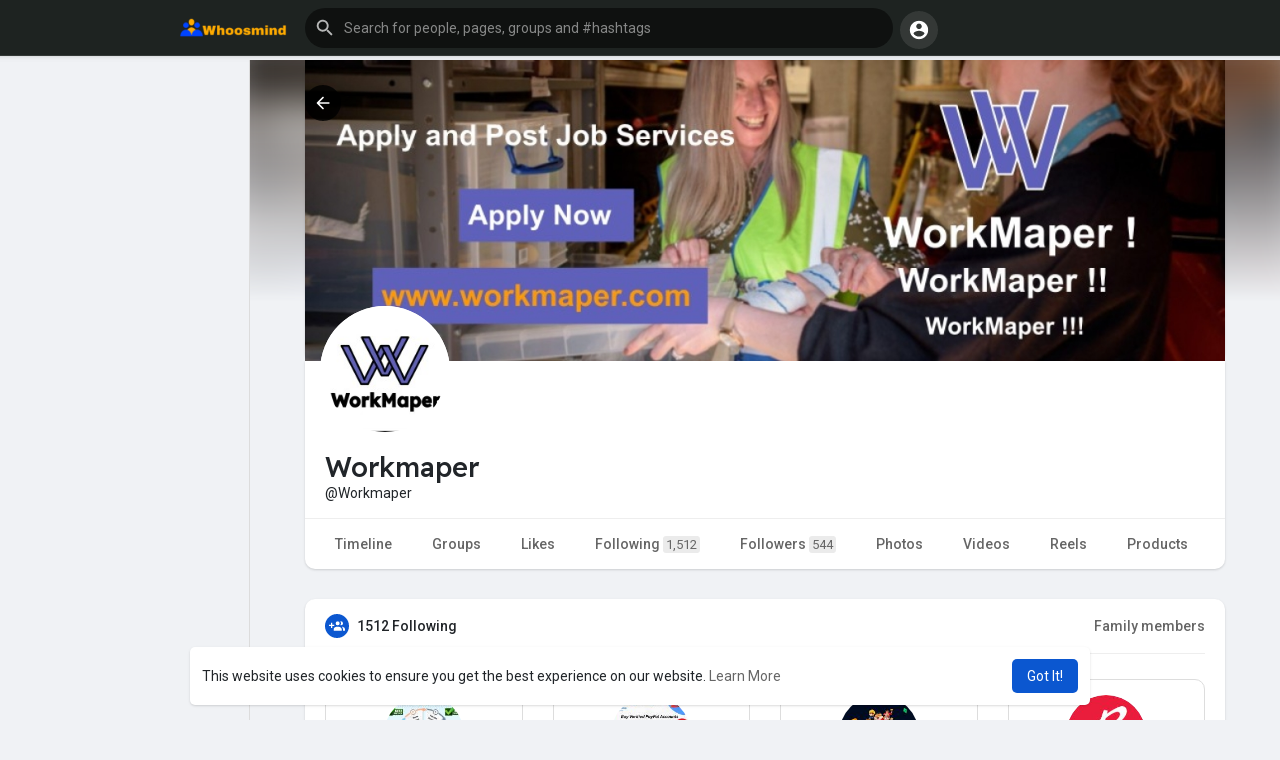

--- FILE ---
content_type: text/html; charset=UTF-8
request_url: https://whoosmind.com/Workmaper/following
body_size: 43516
content:

<!DOCTYPE html>
<html lang="en">
	<head>
		<title>Workmaper | following</title>
		<meta http-equiv="Content-type" content="text/html; charset=UTF-8">
		<meta name="title" content="Workmaper | following">
		<meta name="description" content="">
		<meta name="keywords" content="">
		<meta name="viewport" content="width=device-width, initial-scale=1.0, maximum-scale=1.0, user-scalable=no">
		
		<link rel="apple-touch-icon" href="https://whoosmind.com/themes/wondertag/img/icon.png">
		<meta name="apple-mobile-web-app-capable" content="yes">
		<meta name="apple-mobile-web-app-title" content="whoosmind">
		
				<meta name="pinterest-rich-pin" content="false" />
		<link rel="alternate" href="https://whoosmind.com?lang=arabic" hreflang="ar" /><link rel="alternate" href="https://whoosmind.com?lang=bengali" hreflang="" /><link rel="alternate" href="https://whoosmind.com?lang=chinese" hreflang="" /><link rel="alternate" href="https://whoosmind.com?lang=croatian" hreflang="" /><link rel="alternate" href="https://whoosmind.com?lang=danish" hreflang="" /><link rel="alternate" href="https://whoosmind.com?lang=dutch" hreflang="nl" /><link rel="alternate" href="https://whoosmind.com?lang=english" hreflang="en" /><link rel="alternate" href="https://whoosmind.com?lang=filipino" hreflang="" /><link rel="alternate" href="https://whoosmind.com?lang=french" hreflang="fr" /><link rel="alternate" href="https://whoosmind.com?lang=german" hreflang="de" /><link rel="alternate" href="https://whoosmind.com?lang=hebrew" hreflang="" /><link rel="alternate" href="https://whoosmind.com?lang=hindi" hreflang="" /><link rel="alternate" href="https://whoosmind.com?lang=indonesian" hreflang="" /><link rel="alternate" href="https://whoosmind.com?lang=italian" hreflang="it" /><link rel="alternate" href="https://whoosmind.com?lang=japanese" hreflang="" /><link rel="alternate" href="https://whoosmind.com?lang=korean" hreflang="" /><link rel="alternate" href="https://whoosmind.com?lang=persian" hreflang="" /><link rel="alternate" href="https://whoosmind.com?lang=portuguese" hreflang="pt" /><link rel="alternate" href="https://whoosmind.com?lang=russian" hreflang="ru" /><link rel="alternate" href="https://whoosmind.com?lang=spanish" hreflang="es" /><link rel="alternate" href="https://whoosmind.com?lang=swedish" hreflang="" /><link rel="alternate" href="https://whoosmind.com?lang=turkish" hreflang="tr" /><link rel="alternate" href="https://whoosmind.com?lang=urdu" hreflang="" /><link rel="alternate" href="https://whoosmind.com?lang=vietnamese" hreflang="" />															<meta property="og:type" content="article" />
			<meta property="og:image" content="https://whoosmind.s3.amazonaws.com/upload/photos/2023/07/5LfoNXftWOez5NrDaGmX_31_b71b8819c87d2ca57a3d4b4f9a2cd996_avatar.png?cache=1690815965" />
			<meta property="og:image:secure_url" content="https://whoosmind.s3.amazonaws.com/upload/photos/2023/07/5LfoNXftWOez5NrDaGmX_31_b71b8819c87d2ca57a3d4b4f9a2cd996_avatar.png?cache=1690815965" />
			<meta property="og:description" content="" />
			<meta property="og:title" content="Workmaper | following" />
			<meta name="twitter:card" content="summary">
			<meta name="twitter:title" content="Workmaper | following" />
			<meta name="twitter:description" content="" />
			<meta name="twitter:image" content="https://whoosmind.s3.amazonaws.com/upload/photos/2023/07/5LfoNXftWOez5NrDaGmX_31_b71b8819c87d2ca57a3d4b4f9a2cd996_avatar.png?cache=1690815965" />
			<script src="https://whoosmind.com/themes/wondertag/javascript/circle-progress.min.js"></script>
																								<link rel="canonical" href="https://whoosmind.com/Workmaper/following" />
				
		<link rel="preconnect" href="https://fonts.googleapis.com">
		<link rel="preconnect" href="https://fonts.gstatic.com" crossorigin>
		<link href="https://fonts.googleapis.com/css2?family=Readex+Pro:wght@300;500&family=Roboto:wght@400;500&display=swap" rel="stylesheet">

		<link rel="shortcut icon" type="image/png" href="https://whoosmind.com/themes/wondertag/img/icon.png"/>
		<link rel="stylesheet" href="https://whoosmind.com/themes/wondertag/stylesheet/general-style-plugins.css?version=2.9">
		
		    
					<script src="https://whoosmind.com/themes/wondertag/javascript/twilio-video.min.js"></script>
			<link rel="stylesheet" href="https://whoosmind.com/themes/wondertag/stylesheet/style.css?version=2.9">
							
		<link rel="stylesheet" href="https://whoosmind.com/themes/wondertag/stylesheet/font-awesome-4.7.0/css/font-awesome.min.css">
	  
		    
		
		<script src="https://whoosmind.com/themes/wondertag/javascript/jquery-3.1.1.min.js"></script>
		<script src="https://whoosmind.com/themes/wondertag/javascript/jquery.ui.touch-punch.min.js"></script>

					<link rel="stylesheet" href="https://whoosmind.com/themes/wondertag/stylesheet/bootstrap-select.min.css">
			<script src="https://whoosmind.com/themes/wondertag/javascript/bootstrap-select.min.js"></script>
		
		
		      
			  
					<script src="https://whoosmind.com/themes/wondertag/player/plyr.js"></script>
				
		<script src="https://whoosmind.com/themes/wondertag/player/wavesurfer.min.js"></script>
		<script src="https://whoosmind.com/themes/wondertag/player/wavesurfer.cursor.min.js"></script>
	  
				
		<style>/* 

Add here your custom css styles Example: p { text-align: center; color: red; } 

*/</style>
		
				<script src="https://whoosmind.com/themes/wondertag/javascript/html2pdf.bundle.js"></script>
		<script src="https://whoosmind.com/themes/wondertag/javascript/qrcode.js"></script>
				
		
		<script type="text/javascript">
			/* 
Add here your JavaScript Code. 
Note. the code entered here will be added in <head> tag 


	Example: 

	var x, y, z; 
	x = 5; 
	y = 6; 
	z = x + y;

*/			function Wo_Ajax_Requests_File(){
				return "https://whoosmind.com/requests.php"
			}
						function RunLiveAgora(channelName,DIV_ID,token) {
				var agoraAppId = 'edb00d983b4c4f138f88a25d259950d8';
				var token = token;
	
				var client = AgoraRTC.createClient({mode: 'live', codec: 'vp8'});
				client.init(agoraAppId, function () {
					client.setClientRole('audience', function() {
					}, function(e) {
					});
					let rand = Math.floor(Math.random() * 1000000);

					client.join(token, channelName, rand, function(uid) {
					}, function(err) {
					});
				}, function (err) {
				});

				client.on('stream-added', function (evt) {
					var stream = evt.stream;
					var streamId = stream.getId();

					client.subscribe(stream, function (err) {
					});
				});
				client.on('stream-subscribed', function (evt) {
					var remoteStream = evt.stream;
					remoteStream.play(DIV_ID);
					$('#player_'+remoteStream.getId()).addClass('embed-responsive-item');
				});
			}
		</script>
		      
		<style>
:root {
	--body-bg: #f0f2f5;
	--header-background: #1e2321;
	--header-color: #ffffff;
	--header-hover-color: #333333;
	--header-search-color: #0f1110;
	--main: #0b57d0;
	--main-hover: #dd6a70;
	--main-color: #ffffff;
	--main-hover-color: #ffffff;
	--chat-outgoing: #fff9f9;
	--plyr-color-main: #0b57d0;
	--plyr-control-toggle-checked-background: transparent;
	--plyr-video-control-background-hover: rgba(255, 255, 255, 0.2);
	--plyr-range-fill-background: #fff;
	--plyr-range-track-height: 3px;
}

.reaction-1::after {content: "Like";}
.reaction-2::after {content: "Love";}
.reaction-3::after {content: "HaHa";}
.reaction-4::after {content: "WoW";}
.reaction-5::after {content: "Sad";}
.reaction-6::after {content: "Angry";}
</style>
				
				
				
				
		<script crossorigin="anonymous" src="https://whoosmind.com/themes/wondertag/javascript/sdk.js"></script>
		
				
		<script src="https://whoosmind.com/themes/wondertag/javascript/socket.io.js"></script>
	
		<script src="https://whoosmind.com/themes/wondertag/javascript/jquery.adaptive-backgrounds.js"></script>
		
		<script>
		let nodejs_system = "1";
      let socket = null
      let groupChatListener = {}
      $(()=>{
                var main_hash_id = $('.main_session').val();
                  socket = io("https://whoosmind.com:449/?hash=" + main_hash_id)
                let recipient_ids = []
        let recipient_group_ids = []
        setTimeout(function(){ 
          var inputs = $("input.chat-user-id");
          $(".chat-wrapper").each(function(){
            let id = $(this).attr("class").substr("chat-wrapper".length);
            let isGroup = $(this).attr("class").substr("chat-wrapper".length).split("_").includes("group")
            if(isGroup) {
              id = id.substr(' chat_group_'.length)
              recipient_group_ids.push(id)
            } else{
              id = id.substr(' chat_'.length)
              recipient_ids.push(id)
            }
          });
		  socket.emit('join', {username: "", user_id: _getCookie('user_id'), recipient_ids, recipient_group_ids }, ()=>{
              setInterval(() => {
                socket.emit("ping_for_lastseen", {user_id: _getCookie("user_id")})
              }, 2000);
          });
         }, 2500);

        socket.on("reconnect", ()=>{
          let recipient_ids = []
          let recipient_group_ids = []
          setTimeout(function(){ 
            var inputs = $("input.chat-user-id");
            $(".chat-wrapper").each(function(){
              let id = $(this).attr("class").substr("chat-wrapper".length);
              let isGroup = $(this).attr("class").substr("chat-wrapper".length).split("_").includes("group")
              if(isGroup) {
                id = id.substr(' chat_group_'.length)
                recipient_group_ids.push(id)
              } else{
                id = id.substr(' chat_'.length)
                recipient_ids.push(id)
              }
            });
			socket.emit('join', {username: "", user_id: _getCookie('user_id'), recipient_ids, recipient_group_ids }, ()=>{
                setInterval(() => {
                  socket.emit("ping_for_lastseen", {user_id: _getCookie("user_id")})
                }, 2000);
            });
          }, 3000);
        })
		socket.on("decline_call", (data) => {
          $('#re-calling-modal').addClass('calling');
          document.title = document_title;
          setTimeout(function () {
            $( '#re-calling-modal' ).remove();
            $( '.modal-backdrop' ).remove();
            $( 'body' ).removeClass( "modal-open" );
          }, 3000);
          $( '#re-calling-modal' ).remove();
          $('.modal-backdrop.in').hide();
          Wo_CloseModels();
          Wo_PlayAudioCall('stop');
          Wo_PlayVideoCall('stop');
        })
		socket.on("lastseen", (data) => {
            //$('.messages-text[data-message-id='+data.message_id+']').length > 0
            if (data.message_id && data.user_id) {
                  var chat_container = $('.chat-tab').find('#chat_' + data.user_id);
                  if ($('#messageId_'+data.message_id).length > 0) {
                        if (chat_container.length > 0) {
                              chat_container.find('.message-seen').hide();
                        }
                        else{
                              $('.message-seen').hide();
                        }
                        $('#messageId_'+data.message_id).find('.message-seen').hide().html('<span class="select-color" title="Seen ' + data.seen + '"><svg xmlns="http://www.w3.org/2000/svg" height="14" viewBox="0 0 24 24" width="14"><path fill="currentColor" d="M17.3 6.3c-.39-.39-1.02-.39-1.41 0l-5.64 5.64 1.41 1.41L17.3 7.7c.38-.38.38-1.02 0-1.4zm4.24-.01l-9.88 9.88-3.48-3.47c-.39-.39-1.02-.39-1.41 0-.39.39-.39 1.02 0 1.41l4.18 4.18c.39.39 1.02.39 1.41 0L22.95 7.71c.39-.39.39-1.02 0-1.41h-.01c-.38-.4-1.01-.4-1.4-.01zM1.12 14.12L5.3 18.3c.39.39 1.02.39 1.41 0l.7-.7-4.88-4.9c-.39-.39-1.02-.39-1.41 0-.39.39-.39 1.03 0 1.42z"/></svg></span>').fadeIn(300);
                        if (chat_container.length > 0) {
                              //chat_container.find('.online-toggle-hdr').attr('style', '');
                              setTimeout(function(){
                                 chat_container.find('.chat-messages-wrapper').scrollTop(chat_container.find('.chat-messages-wrapper')[0].scrollHeight);
                              }, 100);
                        }
                        else{
                           $(".messages-container").animate({
                               scrollTop: $('.messages-container')[0].scrollHeight
                           }, 200);
                        }
                  }
            }
        })
         socket.on("register_reaction", (data) => {
            if(data.status == 200) {
                $('.post-reactions-icons-m-'+data.id).html(data.reactions);
            }
        });
		socket.on("on_user_loggedin", (data) => {
            $('#chat_' + data.user_id).find('.chat-tab-status').addClass('active');
            $("#online_" + data.user_id).find('svg path').attr('fill', '#60d465');
            $("#messages-recipient-" + data.user_id).find('.dot').css({"background-color": "#63c666"});
		});
		socket.on("on_user_loggedoff", (data) => {
            $('#chat_' + data.user_id).find('.chat-tab-status').removeClass('active');
            $("#online_" + data.user_id).find('svg path').attr('fill', '#dddddd');
            $("#messages-recipient-" + data.user_id).find('.dot').css({"background-color": "lightgray"});
		});
		socket.on("update_new_posts", (data) => {
			Wo_intervalUpdates(1);
		});
		socket.on("on_avatar_changed", (data) => {
            $("#online_" + data.user_id).find('img').attr('src', data.name);
            $("#messages-recipient-" + data.user_id).find('img').attr('src', data.name);
		});
		socket.on("on_name_changed", (data) => {
            $("#online_" + data.user_id).find('#chat-tab-id').html(data.name);
            $("#messages-recipient-" + data.user_id).find('.messages-user-name').html(data.name);
		});
		socket.on("new_notification", (data) => {
                         Wo_GetLastNotification();
                         current_notifications = $('.notification-container').find('.new-update-alert').text();
            $('.notification-container').find('.new-update-alert').removeClass('hidden');
            $('.notification-container').find('.sixteen-font-size').addClass('unread-update');
            $('.notification-container').find('.new-update-alert').text(Number(current_notifications) + 1).show();
            document.getElementById('notification-sound').play();
          });
          socket.on("new_notification_removed", (data) => {
            current_notifications = $('.notification-container').find('.new-update-alert').text();
            $('.notification-container').find('.new-update-alert').removeClass('hidden');
            if (Number(current_notifications) > 0) {
               if ((Number(current_notifications) - 1) == 0) {
                  $('.notification-container').find('.new-update-alert').addClass('hidden');
                  $('.notification-container').find('.new-update-alert').addClass('hidden').text('0').hide();
               } else {
                  $('.notification-container').find('.sixteen-font-size').addClass('unread-update');
                  $('.notification-container').find('.new-update-alert').text(Number(current_notifications) - 1).show();
               }
            } else if (Number(current_notifications) == 0) {
               $('.notification-container').find('.new-update-alert').addClass('hidden');
               $('.notification-container').find('.new-update-alert').addClass('hidden').text('0').hide();
            } 
          });

          socket.on("new_request", (data) => {
            current_requests= $('.requests-container').find('.new-update-alert').text();
            $('.requests-container').find('.new-update-alert').removeClass('hidden');
            $('.requests-container').find('.sixteen-font-size').addClass('unread-update');
            $('.requests-container').find('.new-update-alert').text(Number(current_requests) + 1).show();
            document.getElementById('notification-sound').play();
          });
          socket.on("new_request_removed", (data) => {
            current_requests = $('.requests-container').find('.new-update-alert').text();
            $('.requests-container').find('.new-update-alert').removeClass('hidden');
            if (Number(current_requests) > 0) {
               if ((Number(current_requests) - 1) == 0) {
                  $('.requests-container').find('.new-update-alert').addClass('hidden');
                  $('.requests-container').find('.new-update-alert').addClass('hidden').text('0').hide();
               } else {
                  $('.requests-container').find('.sixteen-font-size').addClass('unread-update');
                  $('.requests-container').find('.new-update-alert').text(Number(current_requests) - 1).show();
               }
            } else if (Number(current_requests) == 0) {
               $('.requests-container').find('.new-update-alert').addClass('hidden');
               $('.requests-container').find('.new-update-alert').addClass('hidden').text('0').hide();
            } 
          });

          socket.on("messages_count", (data) => {
             current_messages_number = data.count;
             if (current_messages_number > 0) {
               $("[data_messsages_count]").text(current_messages_number).removeClass("hidden");
               $("[data_messsages_count]").attr('data_messsages_count', current_messages_number);
             } else {
               $("[data_messsages_count]").text(current_messages_number).addClass("hidden");
               $("[data_messsages_count]").attr('data_messsages_count', "0");
             }
          });
          socket.on("new_video_call", (data) => {
             Wo_intervalUpdates(1);
          });
          socket.on("load_comment_replies", (data) => {
             Wo_ViewMoreReplies(data.comment_id);
          });
        socket.on("color-change", (data)=>{
          if (data.sender == 0) {
            $(".chat_" + data.id).find('.outgoing .message-text, .outgoing .message-media').css('background', data.color);
            $(".chat_" + data.id).find('.outgoing .message-text').css('color', '#fff');
            $(".chat_" + data.id).find('.select-color rect, .select-color path').css('fill', data.color);
            $(".chat_" + data.id).find('#color').val(data.color);
          }
          let user_id = $('#user-id').val();
          if(""+user_id === ""+data.id) {
            if(data.sender == 0){
                  $('.send-button').css('background-color', data.color);
                  $('.send-button').css('border-color', data.color);
                  $('#wo_msg_right_prt .message-option-btns .btn svg').css('color', data.color);
                  $(".messages-container").find(".pull-right").find(".message").css('background-color', data.color);
                  $(".messages-container").find(".pull-right").find(".message-text").css('background-color', data.color)
              }
          }
        })
		var new_current_messages = 0;
        socket.on("private_message", (data)=>{
			$('#chat_' + data.sender).find('.online-toggle-hdr').addClass('white_online');
          var chat_container = $('.chat-tab').find('.chat_main_' + data.id);
         if (chat_container.length > 0) {
          chat_container.find('.chat-messages-wrapper').find("div[class*='message-seen']").empty();
          chat_container.find('.chat-messages-wrapper').find("div[class*='message-typing']").empty();
          chat_container.find('.chat-messages-wrapper').append(data.messages_html);
          setTimeout(function(){
               chat_container.find('.chat-messages-wrapper').scrollTop(chat_container.find('.chat-messages-wrapper')[0].scrollHeight);
            }, 100);
          if (data.sender == 0) {
			  
            $(".chat_" + data.id).find('.outgoing .message-text, .outgoing .message-media').css('background', data.color);
            $(".chat_" + data.id).find('.outgoing .message-text').css('color', '#fff');
            $(".chat_" + data.id).find('.select-color rect, .select-color path').css('fill', data.color);
            $(".chat_" + data.id).find('#color').val(data.color);
            $(".text-sender-container .red-list").css('background', data.color);
            $(".text-sender-container .btn-file").css('background', data.color);
            $(".text-sender-container .btn-file").css('border-color', data.color);
          }
		  }else {
            current_number = $('#online_' + data.id).find('.new-message-alert').text();
            $('#online_' + data.id).find('.new-message-alert').html(Number(current_number) + 1).show();
          }
          if (!chat_container.find("#sendMessage").is(":focus")) {
            if(data.sender != 0){
                document.getElementById('message-sound').play();
            }
          }
          if (!chat_container.find('#sendMessage').is(':focus') && chat_container.length == 0) {
             new_current_messages = new_current_messages + 1;
             current_messages_number = Number($("[data_messsages_count]").attr('data_messsages_count')) + 1;
             $("[data_messsages_count]").text(current_messages_number).removeClass("hidden");
             $("[data_messsages_count]").attr('data_messsages_count', current_messages_number);
             document.title = 'New Message | ' + document_title;
          }
        })

        socket.on("group_message", (data)=>{
              var chat_messages_wrapper = $('.group-messages-wrapper-'+data.id);
              if (data.status == 200) {
              if ($(".group-messages-wrapper-"+data.id).find('.no_message').length > 0) {
                $(".group-messages-wrapper-"+data.id).find('.chat-messages').html(data.html);
              }else{
                $(".group-messages-wrapper-"+data.id).find('.chat-messages').append(data.html);
              }
              if ($('.chat_group_'+data.id).length == 0) {
              current_messages_number = Number($("[data_messsages_count]").attr('data_messsages_count')) + 1;
              $("[data_messsages_count]").text(current_messages_number).removeClass("hidden");
              $("[data_messsages_count]").attr('data_messsages_count', current_messages_number);
              document.title = 'New Message | ' + document_title;
              document.getElementById('message-sound').play();
            }

              chat_messages_wrapper.scrollTop(chat_messages_wrapper[0].scrollHeight);
            }
          })

              });
      </script>
	  			<script src="https://whoosmind.com/themes/wondertag/javascript/bootstrap-tagsinput-latest/src/bootstrap-tagsinput.js"></script>
      	  
			
		<script src="https://unpkg.com/flickity@2/dist/flickity.pkgd.min.js"></script>
		
				<link rel="stylesheet" href="https://whoosmind.com/themes/wondertag/javascript/green-audio-player/green-audio-player.css" />
		<script src="https://whoosmind.com/themes/wondertag/javascript/green-audio-player/green-audio-player.js"></script>
		
		<link rel="stylesheet" href="https://whoosmind.com/themes/wondertag/stylesheet/flatpickr.min.css">
		<script src="https://whoosmind.com/themes/wondertag/javascript/flatpickr.js"></script>
	</head>
   
	<body >
		<input type="hidden" id="get_no_posts_name" value="No more posts">
				
		<input type="hidden" class="seen_stories_users_ids" value="">
		<input type="hidden" class="main_session" value="0c9bc17fff9b24104038">
		
					<div class="barloading"></div>
			<header>
				
	
<div class="container">
<nav class="navbar navbar-default">
	<div class="container">
		<div class="valign tag_header full_width tag_expand_search">
			<button type="button" class="tag_toggle_sidebar" onclick="javascript:$('body').toggleClass('side_open');"><svg xmlns="http://www.w3.org/2000/svg" height="24" viewBox="0 0 24 24" width="24"><path fill="currentColor" d="M4 18h16c.55 0 1-.45 1-1s-.45-1-1-1H4c-.55 0-1 .45-1 1s.45 1 1 1zm0-5h16c.55 0 1-.45 1-1s-.45-1-1-1H4c-.55 0-1 .45-1 1s.45 1 1 1zM3 7c0 .55.45 1 1 1h16c.55 0 1-.45 1-1s-.45-1-1-1H4c-.55 0-1 .45-1 1z"/></svg></button>
			<a class="header-brand" href="https://whoosmind.com">
				<img class="tag_logo_pc" src="https://whoosmind.com/themes/wondertag/img/logo.png?cache=839" alt="whoosmind"/>
				<img class="tag_logo_mobi" src="https://whoosmind.com/themes/wondertag/img/icon.png" alt="whoosmind"/>
			</a>
			<div class="dropdown search-container">
				<button type="button" class="tag_toggle_search"><svg xmlns="http://www.w3.org/2000/svg" height="24" viewBox="0 0 24 24" width="24"><path fill="currentColor" d="M19 11H7.83l4.88-4.88c.39-.39.39-1.03 0-1.42-.39-.39-1.02-.39-1.41 0l-6.59 6.59c-.39.39-.39 1.02 0 1.41l6.59 6.59c.39.39 1.02.39 1.41 0 .39-.39.39-1.02 0-1.41L7.83 13H19c.55 0 1-.45 1-1s-.45-1-1-1z"/></svg></button>
				<form data-toggle="dropdown" role="button" id="navbar-searchbox" role="search">
					<svg xmlns="http://www.w3.org/2000/svg" height="24" viewBox="0 0 24 24" width="24"><path d="M0 0h24v24H0V0z" fill="none"/><path fill="currentColor" d="M15.5 14h-.79l-.28-.27c1.2-1.4 1.82-3.31 1.48-5.34-.47-2.78-2.79-5-5.59-5.34-4.23-.52-7.79 3.04-7.27 7.27.34 2.8 2.56 5.12 5.34 5.59 2.03.34 3.94-.28 5.34-1.48l.27.28v.79l4.25 4.25c.41.41 1.08.41 1.49 0 .41-.41.41-1.08 0-1.49L15.5 14zm-6 0C7.01 14 5 11.99 5 9.5S7.01 5 9.5 5 14 7.01 14 9.5 11.99 14 9.5 14z"/></svg>
					<input type="search" class="search-input" onkeyup="Wo_DetectSearchType(this.value), document.getElementById('wo_repeat_search').innerHTML = escapeHtml(this.value)" placeholder="Search for people, pages, groups and #hashtags" >
				</form>
				<ul class="dropdown-menu search-dropdown-container" role="menu">
					<div class="wow_htag">						<a href="https://whoosmind.com/hashtag/seo" data-ajax="?link1=hashtag&hash=seo">#seo</a>
											<a href="https://whoosmind.com/hashtag/socialmedia" data-ajax="?link1=hashtag&hash=socialmedia">#socialmedia</a>
											<a href="https://whoosmind.com/hashtag/seoservice" data-ajax="?link1=hashtag&hash=seoservice">#seoservice</a>
											<a href="https://whoosmind.com/hashtag/usaaccounts" data-ajax="?link1=hashtag&hash=usaaccounts">#usaaccounts</a>
											<a href="https://whoosmind.com/hashtag/on_page_seo" data-ajax="?link1=hashtag&hash=on_page_seo">#on_page_seo</a>
					</div>
					<div class="search-dropdown-result tag_scroll">
											</div>
					<div class="search-advanced-container" style="display: none;">
						<a href="https://whoosmind.com/search" class="valign search-advanced-link" data-ajax="?link1=search">
							<svg xmlns="http://www.w3.org/2000/svg" height="24" viewBox="0 0 24 24" width="24"><path d="M0 0h24v24H0V0z" fill="none"/><path fill="currentColor" d="M15.5 14h-.79l-.28-.27c1.2-1.4 1.82-3.31 1.48-5.34-.47-2.78-2.79-5-5.59-5.34-4.23-.52-7.79 3.04-7.27 7.27.34 2.8 2.56 5.12 5.34 5.59 2.03.34 3.94-.28 5.34-1.48l.27.28v.79l4.25 4.25c.41.41 1.08.41 1.49 0 .41-.41.41-1.08 0-1.49L15.5 14zm-6 0C7.01 14 5 11.99 5 9.5S7.01 5 9.5 5 14 7.01 14 9.5 11.99 14 9.5 14z"/></svg>
							<span>Advanced Search <span id="wo_repeat_search"></span></span>
						</a>
					</div>
				</ul>
			</div>
		</div>
	</div>
	<div class="tag_header_shadow"></div>
</nav>
<div class="valign tag_hdr_right flex-end">
	<div class="tag_main_usr_ddmenu dropdown">
		<button class="tag_hdr_droptoggle" data-toggle="dropdown" data-display="static" role="button" aria-expanded="false">
			<svg xmlns="http://www.w3.org/2000/svg" height="24" viewBox="0 0 24 24" width="24"><path d="M0 0h24v24H0V0z" fill="none"/><path fill="currentColor" d="M12 2C6.48 2 2 6.48 2 12s4.48 10 10 10 10-4.48 10-10S17.52 2 12 2zm0 3c1.66 0 3 1.34 3 3s-1.34 3-3 3-3-1.34-3-3 1.34-3 3-3zm0 14.2c-2.5 0-4.71-1.28-6-3.22.03-1.99 4-3.08 6-3.08 1.99 0 5.97 1.09 6 3.08-1.29 1.94-3.5 3.22-6 3.22z"/></svg>
		</button>
		<ul class="dropdown-menu dropdown-menu-right dropdown-static-menu tag_hdr_user_dropdown tag_scroll" role="menu">
			<li>
				<a href="https://whoosmind.com/welcome/?last_url=https://whoosmind.com%2FWorkmaper%2Ffollowing"><svg xmlns="http://www.w3.org/2000/svg" width="24" height="24" viewBox="0 0 24 24"><path fill="currentColor" d="M12,3c-4.625,0-8.442,3.507-8.941,8.001H10v-3l5,4l-5,4v-3H3.06C3.56,17.494,7.376,21,12,21c4.963,0,9-4.037,9-9 S16.963,3,12,3z" /></svg> Login</a>
			</li>
							<li>
					<a href="https://whoosmind.com/register"><svg xmlns="http://www.w3.org/2000/svg" width="24" height="24" viewBox="0 0 24 24"><path fill="currentColor" d="M4.5 8.552c0 1.995 1.505 3.5 3.5 3.5s3.5-1.505 3.5-3.5-1.505-3.5-3.5-3.5S4.5 6.557 4.5 8.552zM19 8L17 8 17 11 14 11 14 13 17 13 17 16 19 16 19 13 22 13 22 11 19 11zM4 19h8 1 1v-1c0-2.757-2.243-5-5-5H7c-2.757 0-5 2.243-5 5v1h1H4z" /></svg> Register</a>
				</li>
						<hr class="style-two">
			<li>
				<a href="?mode=night"><svg xmlns="http://www.w3.org/2000/svg" width="24" height="24" viewBox="0 0 24 24"><path fill="currentColor" d="M12,11.807C9.349,9.155,8.7,5.261,10.049,2c-1.875,0.37-3.666,1.281-5.12,2.735c-3.905,3.905-3.905,10.237,0,14.142	c3.906,3.906,10.237,3.905,14.143,0c1.454-1.454,2.364-3.244,2.735-5.119C18.545,15.106,14.651,14.458,12,11.807z" /></svg> Night mode</a>
			</li>
			<div class="tag_footer_mobi"><div class="tag_footer">
	<div class="valign tag_footer_cright">
		© 2026 whoosmind		<button type="button" class="btn tag_mobi_langs" onclick="$('.tag_main_usr_ddmenu').addClass('open-lang');"><svg xmlns="http://www.w3.org/2000/svg" width="12" height="12" viewBox="0 0 24 24"><path fill="currentColor" d="M17.9,17.39C17.64,16.59 16.89,16 16,16H15V13A1,1 0 0,0 14,12H8V10H10A1,1 0 0,0 11,9V7H13A2,2 0 0,0 15,5V4.59C17.93,5.77 20,8.64 20,12C20,14.08 19.2,15.97 17.9,17.39M11,19.93C7.05,19.44 4,16.08 4,12C4,11.38 4.08,10.78 4.21,10.21L9,15V16A2,2 0 0,0 11,18M12,2A10,10 0 0,0 2,12A10,10 0 0,0 12,22A10,10 0 0,0 22,12A10,10 0 0,0 12,2Z" /></svg> Language</button>
	</div>
	<div class="tag_footer_links">
		<a data-ajax="?link1=terms&type=about-us" href="https://whoosmind.com/terms/about-us">About</a> • 
		<a href="https://whoosmind.com/directory" data-ajax="?link1=directory">Directory</a> • 		<a data-ajax="?link1=contact-us" href="https://whoosmind.com/contact-us">Contact Us</a> • 
		<a data-ajax="?link1=developers" href="https://whoosmind.com/developers">Developers</a> • 		<a data-ajax="?link1=terms&type=privacy-policy" href="https://whoosmind.com/terms/privacy-policy">Privacy Policy</a> • 
		<a data-ajax="?link1=terms&type=terms" href="https://whoosmind.com/terms/terms">Terms of Use</a>
		 • <a data-ajax="?link1=terms&type=refund" href="https://whoosmind.com/terms/refund">Refund</a>			</div>
</div></div>
		</ul>
		<ul class="dropdown-menu dropdown-static-menu tag_scroll tag_mobi_langs_menu dropdown-menu-right">
			<button type="button" class="btn" onclick="$('.tag_main_usr_ddmenu').removeClass('open-lang');"><svg xmlns="http://www.w3.org/2000/svg" width="26" height="26" viewBox="0 0 24 24"><path fill="currentColor" d="M20 11H6.83l2.88-2.88c.39-.39.39-1.02 0-1.41-.39-.39-1.02-.39-1.41 0L3.71 11.3c-.39.39-.39 1.02 0 1.41L8.3 17.3c.39.39 1.02.39 1.41 0 .39-.39.39-1.02 0-1.41L6.83 13H20c.55 0 1-.45 1-1s-.45-1-1-1z" /></svg></button>
			<h3>Select Language</h3>
							<li><a href="?lang=arabic" rel="nofollow">Arabic</a></li>
							<li><a href="?lang=bengali" rel="nofollow">Bengali</a></li>
							<li><a href="?lang=chinese" rel="nofollow">Chinese</a></li>
							<li><a href="?lang=croatian" rel="nofollow">Croatian</a></li>
							<li><a href="?lang=danish" rel="nofollow">Danish</a></li>
							<li><a href="?lang=dutch" rel="nofollow">Dutch</a></li>
							<li><a href="?lang=english" rel="nofollow">English</a></li>
							<li><a href="?lang=filipino" rel="nofollow">Filipino</a></li>
							<li><a href="?lang=french" rel="nofollow">French</a></li>
							<li><a href="?lang=german" rel="nofollow">German</a></li>
							<li><a href="?lang=hebrew" rel="nofollow">Hebrew</a></li>
							<li><a href="?lang=hindi" rel="nofollow">Hindi</a></li>
							<li><a href="?lang=indonesian" rel="nofollow">Indonesian</a></li>
							<li><a href="?lang=italian" rel="nofollow">Italian</a></li>
							<li><a href="?lang=japanese" rel="nofollow">Japanese</a></li>
							<li><a href="?lang=korean" rel="nofollow">Korean</a></li>
							<li><a href="?lang=persian" rel="nofollow">Persian</a></li>
							<li><a href="?lang=portuguese" rel="nofollow">Portuguese</a></li>
							<li><a href="?lang=russian" rel="nofollow">Russian</a></li>
							<li><a href="?lang=spanish" rel="nofollow">Spanish</a></li>
							<li><a href="?lang=swedish" rel="nofollow">Swedish</a></li>
							<li><a href="?lang=turkish" rel="nofollow">Turkish</a></li>
							<li><a href="?lang=urdu" rel="nofollow">Urdu</a></li>
							<li><a href="?lang=vietnamese" rel="nofollow">Vietnamese</a></li>
					</ul>
	</div>
</div>

<script>
window.addEventListener('resize', () => {let vh = window.innerHeight * 0.01;document.documentElement.style.setProperty('--vh', `${vh}px`);});
</script></div>

<script type="text/javascript">
$(document).on('click', '#requests-list a', function(event) {
	$('.tag_hdr_reqtog').dropdown('toggle');
});
$(document).on('click', '#activities-wrapper a', function(event) {
	$('.tag_hdr_notitog').dropdown('toggle');
});
$(document).on('click', '#hdr_notifi a', function(event) {
	$('.tag_hdr_notitog').dropdown('toggle');
});
$(document).on('click', '.tag_hdr_user_dropdown a:not(.not_hide)', function(event) {
	$('.tag_hdr_user_droptoggle').dropdown('toggle');
});

$('.tag_main_usr_ddmenu').on({
    "hide.bs.dropdown": function() {
        $('.tag_main_usr_ddmenu').removeClass('open-lang');
    },
});

$('.search-container').on({
    "show.bs.dropdown": function () {
        $('.tag_hdr_right, .tag_show_fnd_bottom').addClass('low');
    },
    "hide.bs.dropdown": function() {
        $('.tag_hdr_right, .tag_show_fnd_bottom').removeClass('low');
    },
});

jQuery(document).ready(function($) {
  $(".search-input").keydown(function(event) {
    if (event.keyCode == 13 && event.shiftKey == 0) {
      event.preventDefault();
      window.location = 'https://whoosmind.com/search?query=' + $(this).val();
    }
  });
});
var Searchcontainer = $('.search-container');
var SearchBox = $('.search-container .search-input');
var SearchResult = $('.search-dropdown-result');
  
function Wo_DetectSearchType(query) {
  var Hash = smokeTheHash(query);
  if (Hash) {
    $('.search-advanced-container').hide(200);
    Wo_SearchhashResult(query);
  } else {
    $('.search-advanced-container').fadeIn(200);
    Wo_SearchResult(query);
  }
}

function Wo_ClearSearches() {
  $('.clear-searches').html('<i class="fa fa-spinner fa-spin"></i>');
   $.get(Wo_Ajax_Requests_File(), {f: 'clearChat'}, function(data) {
        if (data.status == 200) {
           location.reload();
        }
   });
}

function Wo_GetRecentSearchs() {
  $.get(Wo_Ajax_Requests_File(), {f: 'search', s: 'recent'}, function(data) {
      if (data.status == 200) {
          if (data.html.length > 0) {
            SearchResult.html('<div class="tag_srch_recent"><div class="valign recent"><div class="recent-searches">Recent Searches</div><button onclick="Wo_ClearSearches();" class="btn btn-mat">Clear</button></div>' + data.html + '</div>');
          }
        }
  });
}
function Wo_SearchResult(query) {
    if (SearchBox.val() != '') {
      Searchcontainer.addClass('open');
	  SearchResult.html('<div class="valign skel_search"><div class="skel skel_50 skel_avatar skel_search_avatar"></div><div><div class="skel skel_2 skel_noti_name"></div><div class="skel skel_2 skel_noti_time"></div></div></div><div class="valign skel_search"><div class="skel skel_50 skel_avatar skel_search_avatar"></div><div><div class="skel skel_2 skel_noti_name"></div><div class="skel skel_2 skel_noti_time"></div></div></div><div class="valign skel_search"><div class="skel skel_50 skel_avatar skel_search_avatar"></div><div><div class="skel skel_2 skel_noti_name"></div><div class="skel skel_2 skel_noti_time"></div></div></div><div class="valign skel_search"><div class="skel skel_50 skel_avatar skel_search_avatar"></div><div><div class="skel skel_2 skel_noti_name"></div><div class="skel skel_2 skel_noti_time"></div></div></div><div class="valign skel_search"><div class="skel skel_50 skel_avatar skel_search_avatar"></div><div><div class="skel skel_2 skel_noti_name"></div><div class="skel skel_2 skel_noti_time"></div></div></div>');
      Searchcontainer.find('.search-advanced-link').attr('href','https://whoosmind.com/search/' + query);
      Searchcontainer.find('.search-advanced-link').attr('data-ajax','?link1=search&query=' + query);
      $.get(Wo_Ajax_Requests_File(), {f: 'search', s: 'normal', query: query}, function(data) {
        if (data.status == 200) {
          if (data.html.length == 0) {
            SearchResult.html('<div class="empty_state"><svg enable-background="new 0 0 32 32" height="512" viewBox="0 0 32 32" width="512" xmlns="http://www.w3.org/2000/svg"><path d="m26 32h-20c-3.314 0-6-2.686-6-6v-20c0-3.314 2.686-6 6-6h20c3.314 0 6 2.686 6 6v20c0 3.314-2.686 6-6 6z" fill="#ffe6e2"/><path d="m23.147 10.44c.12-.227.187-.493.187-.773 0-.92-.747-1.667-1.667-1.667s-1.667.747-1.667 1.667.747 1.667 1.667 1.667c.28 0 .546-.067.773-.187l.707.707c.097.097.225.146.353.146s.256-.049.354-.146c.195-.195.195-.512 0-.707zm-1.48-.107c-.367 0-.667-.3-.667-.667 0-.366.3-.666.667-.666s.667.3.667.667c-.001.366-.301.666-.667.666z" fill="#fc573b"/><path d="m9.167 12h8.333c.643 0 1.167-.523 1.167-1.167v-1.666c0-.644-.524-1.167-1.167-1.167h-8.333c-.644 0-1.167.523-1.167 1.167v1.667c0 .643.523 1.166 1.167 1.166z" fill="#fc573b"/><g fill="#fd907e"><path d="m23.5 14.667h-9.667c-.276 0-.5.224-.5.5s.224.5.5.5h9.667c.276 0 .5-.224.5-.5s-.224-.5-.5-.5z"/><path d="m23.5 16.667h-9.667c-.276 0-.5.224-.5.5s.224.5.5.5h9.667c.276 0 .5-.224.5-.5s-.224-.5-.5-.5z"/><path d="m23.5 20.667h-9.667c-.276 0-.5.224-.5.5s.224.5.5.5h9.667c.276 0 .5-.224.5-.5s-.224-.5-.5-.5z"/><path d="m23.5 22.667h-9.667c-.276 0-.5.224-.5.5s.224.5.5.5h9.667c.276 0 .5-.224.5-.5s-.224-.5-.5-.5z"/></g><g fill="#fc573b"><circle cx="10" cy="16" r="2"/><circle cx="10" cy="22" r="2"/></g></svg>' + " No result to show" + '<div>');
          } else {
            SearchResult.html(data.html);
          }
        }
      });
      $(document).click(function() {
        Searchcontainer.removeClass('open');
      });
    } else {
      Searchcontainer.removeClass('open');
    }
}


function Wo_SearchhashResult(query) {
    var Searchcontainer = $('.search-container');
    var SearchBox = $('.search-container .search-input');
    var SearchResult = $('.search-dropdown-result');
    if (SearchBox.val() != '') {
      Searchcontainer.addClass('open');
	  SearchResult.html('<div class="valign skel_search"><div><div class="skel skel_2 skel_noti_name"></div></div></div><div class="valign skel_search"><div><div class="skel skel_2 skel_noti_name"></div></div></div><div class="valign skel_search"><div><div class="skel skel_2 skel_noti_name"></div></div></div><div class="valign skel_search"><div><div class="skel skel_2 skel_noti_name"></div></div></div><div class="valign skel_search"><div><div class="skel skel_2 skel_noti_name"></div></div></div>');
      Searchcontainer.find('.search-advanced-link').attr('href','https://whoosmind.com/search/' + query);
      Searchcontainer.find('.search-advanced-link').attr('data-ajax','?link1=search&query=' + query);
      $.get(Wo_Ajax_Requests_File(), {f: 'search', s: 'hash', query: query}, function(data) {
        if (data.status == 200) {
          if (data.html.length == 0) {
            SearchResult.html('<div class="empty_state"><svg enable-background="new 0 0 32 32" height="512" viewBox="0 0 32 32" width="512" xmlns="http://www.w3.org/2000/svg"><path d="m26 32h-20c-3.314 0-6-2.686-6-6v-20c0-3.314 2.686-6 6-6h20c3.314 0 6 2.686 6 6v20c0 3.314-2.686 6-6 6z" fill="#ffe6e2"/><path d="m23.147 10.44c.12-.227.187-.493.187-.773 0-.92-.747-1.667-1.667-1.667s-1.667.747-1.667 1.667.747 1.667 1.667 1.667c.28 0 .546-.067.773-.187l.707.707c.097.097.225.146.353.146s.256-.049.354-.146c.195-.195.195-.512 0-.707zm-1.48-.107c-.367 0-.667-.3-.667-.667 0-.366.3-.666.667-.666s.667.3.667.667c-.001.366-.301.666-.667.666z" fill="#fc573b"/><path d="m9.167 12h8.333c.643 0 1.167-.523 1.167-1.167v-1.666c0-.644-.524-1.167-1.167-1.167h-8.333c-.644 0-1.167.523-1.167 1.167v1.667c0 .643.523 1.166 1.167 1.166z" fill="#fc573b"/><g fill="#fd907e"><path d="m23.5 14.667h-9.667c-.276 0-.5.224-.5.5s.224.5.5.5h9.667c.276 0 .5-.224.5-.5s-.224-.5-.5-.5z"/><path d="m23.5 16.667h-9.667c-.276 0-.5.224-.5.5s.224.5.5.5h9.667c.276 0 .5-.224.5-.5s-.224-.5-.5-.5z"/><path d="m23.5 20.667h-9.667c-.276 0-.5.224-.5.5s.224.5.5.5h9.667c.276 0 .5-.224.5-.5s-.224-.5-.5-.5z"/><path d="m23.5 22.667h-9.667c-.276 0-.5.224-.5.5s.224.5.5.5h9.667c.276 0 .5-.224.5-.5s-.224-.5-.5-.5z"/></g><g fill="#fc573b"><circle cx="10" cy="16" r="2"/><circle cx="10" cy="22" r="2"/></g></svg>' + " No result to show" + '<div>');
          } else {
            SearchResult.html(data.html);
          }
        }
      });

      $(document).click(function() {
        Searchcontainer.removeClass('open');
      });
    } else {
      Searchcontainer.removeClass('open');
    }
}

function smokeTheHash(str) {
  var n = str.search("#");
  if(n != "-1"){
    return true;
  } else {
    return false;
  }
}
</script>			</header>
			
								<style>.tag_sidebar_section_prnt {display:none;}</style><div class="tag_sidebar">
	<div class="sidebar_innr tag_scroll tag_sidebar_mobi">
				<div class="tag_sidebar_section_prnt">
			<div class="valign tag_sidebar_head" data-toggle="collapse" data-target="#collapseCommunity" aria-expanded="true" aria-controls="collapseCommunity">Community <svg xmlns="http://www.w3.org/2000/svg" width="16" height="16" viewBox="0 0 24 24"><path fill="currentColor" d="M7.41,15.41L12,10.83L16.59,15.41L18,14L12,8L6,14L7.41,15.41Z"></path></svg></div>
			<div class="collapse show" id="collapseCommunity">
				<div class="tag_sidebar_section">
											<a href="https://whoosmind.com/watch/" data-ajax="?link1=watch">
							<svg xmlns="http://www.w3.org/2000/svg" width="21px" height="19px" viewBox="0 0 21 19" version="1.1"><g stroke="none" stroke-width="1" fill="none" fill-rule="evenodd"><g transform="translate(-27.000000, -278.000000)"><g transform="translate(25.000000, 275.000000)"><path d="M5.5,3 L19.5,3 C21.4329966,3 23,4.56700338 23,6.5 L23,18.5 C23,20.4329966 21.4329966,22 19.5,22 L5.5,22 C3.56700338,22 2,20.4329966 2,18.5 L2,6.5 C2,4.56700338 3.56700338,3 5.5,3 Z M10.6896761,17.8244375 L17.4991185,13.42061 C17.6296374,13.3362004 17.7407044,13.2249666 17.8249514,13.0943077 C18.1527484,12.5859265 18.0069962,11.907775 17.4991185,11.5793185 L10.6896761,7.17549107 C10.5125558,7.0609432 10.3061483,7 10.0952431,7 C9.49018896,7 9,7.49092497 9,8.09613683 L9,16.9037917 C9,17.1146137 9.06074714,17.3209754 9.17497722,17.4981351 C9.50306348,18.0069649 10.1813497,18.1531841 10.6896761,17.8244375 Z" id="Path" fill="#8BC34A" fill-rule="nonzero"/><path d="M16.9845111,12.5524036 C17.0133868,12.5076202 17.0005232,12.4477688 16.9560657,12.419017 L10.1466232,8.01518958 C10.1312777,8.00526531 10.1134447,8 10.0952431,8 C10.0428099,8 10,8.04287413 10,8.09613683 L10,16.9037917 C10,16.9224206 10.0053621,16.940636 10.0154176,16.956231 C10.044004,17.0005658 10.1026143,17.0132005 10.1466232,16.984739 L16.9560657,12.5809115 C16.967434,12.5735593 16.9771339,12.5638449 16.9845111,12.5524036 Z" id="Path" fill="#4CAF50"/></g></g></g></svg> Watch						</a>
																<a href="https://whoosmind.com/reels">
							<svg xmlns="http://www.w3.org/2000/svg" width="21px" height="21px" viewBox="0 0 21 21" version="1.1"><g stroke="none" stroke-width="1" fill="none" fill-rule="evenodd"><g transform="translate(-27.000000, -77.000000)"><g transform="translate(25.000000, 75.000000)"><path d="M2,18 L2,15 L6,15 L6,18 L2,18 Z M2,19 L6,19 L6,23 L3.5,23 C2.67157288,23 2,22.3284271 2,21.5 L2,19 Z M2,14 L2,11 L6,11 L6,14 L2,14 Z M2,10 L2,7 L6,7 L6,10 L2,10 Z M2,6 L2,3.5 C2,2.67157288 2.67157288,2 3.5,2 L6,2 L6,6 L2,6 Z M23,18 L19,18 L19,15 L23,15 L23,18 Z M23,19 L23,21.5 C23,22.3284271 22.3284271,23 21.5,23 L19,23 L19,19 L23,19 Z M23,14 L19,14 L19,11 L23,11 L23,14 Z M23,10 L19,10 L19,7 L23,7 L23,10 Z M23,6 L19,6 L19,2 L21.5,2 C22.3284271,2 23,2.67157288 23,3.5 L23,6 Z M18,2 L18,23 L7,23 L7,2 L18,2 Z M10.6430089,15.8780693 L15.3841997,13.4913808 C15.5923482,13.3866 15.7627825,13.2205235 15.8714228,13.0156033 C16.1630484,12.465531 15.9418183,11.7891934 15.3841997,11.5084914 L10.6430089,9.12180287 C10.4838726,9.04169453 10.3078195,9 10.129339,9 C9.50847919,9 9,9.49547798 9,10.1132476 L9,14.8866246 C9,15.0663339 9.04412479,15.2432428 9.12844604,15.4022918 C9.41616207,15.9449897 10.0926733,16.1551051 10.6430089,15.8780693 Z" id="Path" fill="#deb887" fill-rule="nonzero"/><path d="M14.9879079,12.5472002 C15.0153385,12.4954597 14.9945478,12.4318989 14.9345623,12.4017025 L10.1933715,10.015014 C10.1739149,10.0052197 10.151875,10 10.129339,10 C10.0550502,10 10,10.0536426 10,10.1132476 L10,14.8866246 C10,14.9027921 10.0040205,14.9189112 10.0119609,14.9338887 C10.0433011,14.9930035 10.1261031,15.0187207 10.1933715,14.9848581 L14.9345623,12.5981696 C14.9582896,12.5862254 14.9767604,12.5682269 14.9879079,12.5472002 Z" id="Path" fill="#9e7846"/></g></g></g></svg> Reels						</a>
																<a href="https://whoosmind.com/events/" data-ajax="?link1=events">
							<svg width="21px" height="20px" viewBox="0 0 21 20" version="1.1" xmlns="http://www.w3.org/2000/svg"><g stroke="none" stroke-width="1" fill="none" fill-rule="evenodd"> <g transform="translate(-327.000000, -77.000000)"> <g transform="translate(325.000000, 75.000000)"> <polygon points="0 0 25 0 25 25 0 25"></polygon> <path d="M9,3 L16,3 L16,4.5 C16,5.32842712 16.6715729,6 17.5,6 C18.3284271,6 19,5.32842712 19,4.5 L19,3 L22,3 C22.5522847,3 23,3.44771525 23,4 L23,7 L2,7 L2,4 C2,3.44771525 2.44771525,3 3,3 L6,3 L6,4.5 C6,5.32842712 6.67157288,6 7.5,6 C8.32842712,6 9,5.32842712 9,4.5 L9,3 Z" fill="#F48FB1"></path> <path d="M23,8 L23,18.5 C23,20.4329966 21.4329966,22 19.5,22 L5.5,22 C3.56700338,22 2,20.4329966 2,18.5 L2,8 L23,8 Z M9.98954478,13.5007567 L7.5,13.5007567 C7.22385763,13.5007567 7,13.7246143 7,14.0007567 L7,16.5 C7,16.7761424 7.22385763,17 7.5,17 L10.5,17 C10.7761424,17 11,16.7761424 11,16.5 C11,16.2238576 10.7761424,16 10.5,16 L8,16 L8,14.5007567 L10.4895448,14.5007567 C10.7656872,14.5007567 10.9895448,14.2768991 10.9895448,14.0007567 L10.9895448,11.5 C10.9895448,11.2238576 10.7656872,11 10.4895448,11 L7.53517793,11 C7.25903556,11 7.03517793,11.2238576 7.03517793,11.5 C7.03517793,11.7761424 7.25903556,12 7.53517793,12 L9.98954478,12 L9.98954478,13.5007567 Z M16.9895448,13.5007567 L14.5,13.5007567 C14.2238576,13.5007567 14,13.7246143 14,14.0007567 L14,16.5 C14,16.7761424 14.2238576,17 14.5,17 L17.5,17 C17.7761424,17 18,16.7761424 18,16.5 C18,16.2238576 17.7761424,16 17.5,16 L15,16 L15,14.5007567 L17.4895448,14.5007567 C17.7656872,14.5007567 17.9895448,14.2768991 17.9895448,14.0007567 L17.9895448,11.5 C17.9895448,11.2238576 17.7656872,11 17.4895448,11 L14.5351779,11 C14.2590356,11 14.0351779,11.2238576 14.0351779,11.5 C14.0351779,11.7761424 14.2590356,12 14.5351779,12 L16.9895448,12 L16.9895448,13.5007567 Z M17,2.5 C17,2.22385763 17.2238576,2 17.5,2 C17.7761424,2 18,2.22385763 18,2.5 L18,4.5 C18,4.77614237 17.7761424,5 17.5,5 C17.2238576,5 17,4.77614237 17,4.5 L17,2.5 Z M7,2.5 C7,2.22385763 7.22385763,2 7.5,2 C7.77614237,2 8,2.22385763 8,2.5 L8,4.5 C8,4.77614237 7.77614237,5 7.5,5 C7.22385763,5 7,4.77614237 7,4.5 L7,2.5 Z" fill="#E91E63"></path> </g> </g> </g> </svg> Events						</a>
																					<a href="https://whoosmind.com/products" data-ajax="?link1=products">
							<svg width="21px" height="21px" viewBox="0 0 21 21" version="1.1" xmlns="http://www.w3.org/2000/svg"><g stroke="none" stroke-width="1" fill="none" fill-rule="evenodd"> <g transform="translate(-377.000000, -27.000000)"> <g transform="translate(375.000000, 25.000000)"> <polygon points="0 0 25 0 25 25 0 25"></polygon> <path d="M5,23 L4.5,23 C3.67157288,23 3,22.3284271 3,21.5 L3,10.3464396 C3.56038363,10.7573428 4.251854,11 5,11 L5.5,11 C6.23031385,11 6.9239184,10.7742698 7.5,10.3727696 C8.0760816,10.7742698 8.76968615,11 9.5,11 L10.5,11 C11.2303138,11 11.9239184,10.7742698 12.5,10.3727696 C13.0760816,10.7742698 13.7696862,11 14.5,11 L15.5,11 C16.2303138,11 16.9239184,10.7742698 17.5,10.3727696 C18.0760816,10.7742698 18.7696862,11 19.5,11 L20,11 C20.3145925,11 20.6276498,10.9561548 20.930138,10.8697296 C21.3263625,10.7565226 21.6858298,10.577254 22,10.3472956 L22,21.5 C22,22.3284271 21.3284271,23 20.5,23 L12,23 L12,14 C12,13.4477153 11.5522847,13 11,13 L6,13 C5.44771525,13 5,13.4477153 5,14 L5,23 Z M15,13 C14.4477153,13 14,13.4477153 14,14 L14,18 C14,18.5522847 14.4477153,19 15,19 L19,19 C19.5522847,19 20,18.5522847 20,18 L20,14 C20,13.4477153 19.5522847,13 19,13 L15,13 Z M15,14 L19,14 L19,18 L15,18 L15,14 Z" fill="#00BCD4" fill-rule="nonzero"></path> <path d="M6,14 L11,14 L11,23 L6,23 L6,14 Z M5.5,10 L5,10 C3.68238471,10 2.61424647,8.93186176 2.61424647,7.61424647 C2.61424647,7.39257053 2.64514178,7.17197629 2.70604085,6.95882957 L3.81201549,3.08791831 C3.99600187,2.44396597 4.58458087,2 5.25430141,2 L19.7456986,2 C20.4154191,2 21.0039981,2.44396597 21.1879845,3.08791831 L22.2939592,6.95882957 C22.6559359,8.22574822 21.9223356,9.54622886 20.6554169,9.90820562 C20.4422702,9.96910468 20.2216759,10 20,10 L19.5,10 C18.6822005,10 17.9561144,9.60732845 17.5,9.00024373 C17.0438856,9.60732845 16.3177995,10 15.5,10 L14.5,10 C13.6822005,10 12.9561144,9.60732845 12.5,9.00024373 C12.0438856,9.60732845 11.3177995,10 10.5,10 L9.5,10 C8.68220052,10 7.9561144,9.60732845 7.5,9.00024373 C7.0438856,9.60732845 6.31779948,10 5.5,10 Z" fill="#80DEEA"></path> </g> </g> </g> </svg> Market						</a>
																<a href="https://whoosmind.com/forum/" data-ajax="?link1=forum">
							<svg width="19px" height="19px" viewBox="0 0 19 19" version="1.1" xmlns="http://www.w3.org/2000/svg"><g stroke="none" stroke-width="1" fill="none" fill-rule="evenodd"> <g transform="translate(-478.000000, -128.000000)"><g transform="translate(475.000000, 125.000000)"> <polygon points="0 0 25 0 25 25 0 25"></polygon> <path d="M8.00702392,15.8275446 C7.52179688,15.7134586 7.0524755,15.5438386 6.60675127,15.3218857 L3.60881581,15.9880935 C3.25156656,16.0674823 2.93286833,15.748784 3.01225705,15.3915348 L3.67846493,12.3935993 C3.23490465,11.5028451 3.00035059,10.5178492 3.00035059,9.5 C3.00035059,5.91014913 5.91049971,3 9.50035059,3 C12.5764502,3 15.1534742,5.13679675 15.8280792,8.00704691 C15.7193039,8.00236501 15.6099281,8 15.5,8 C11.3578644,8 8,11.3578644 8,15.5 C8,15.6097481 8.00235726,15.7189455 8.00702392,15.8275446 Z" fill="#eca1ff" fill-rule="nonzero"></path> <path d="M21.9880935,21.3915348 L21.3218857,18.3935993 C21.7654459,17.5028451 22,16.5178492 22,15.5 C22,11.9101491 19.0898509,9 15.5,9 C11.9101491,9 9,11.9101491 9,15.5 C9,19.0898509 11.9101491,22 15.5,22 C16.5178492,22 17.5028451,21.7654459 18.3935993,21.3218857 L21.3915348,21.9880935 C21.748784,22.0674823 22.0674823,21.748784 21.9880935,21.3915348 Z" fill="#d226ff"></path> </g> </g> </g> </svg> Forum						</a>
																					<a href="https://whoosmind.com/my-products" data-ajax="?link1=my-products">
							<svg width="19px" height="22px" viewBox="0 0 19 22" version="1.1" xmlns="http://www.w3.org/2000/svg"><g stroke="none" stroke-width="1" fill="none" fill-rule="evenodd"> <g transform="translate(-78.000000, -76.000000)"> <g transform="translate(75.000000, 74.000000)"> <polygon points="0 0 25 0 25 25 0 25"></polygon> <path d="M7.34577199,6.5 L7.64998497,5.00133476 C8.00367436,3.25893057 9.53980213,2 11.3249925,2 L13.3249925,2 C15.1101828,2 16.6463106,3.25893057 17,5.00133476 L17.304213,6.5 L7.34577199,6.5 Z M13.3249925,3.5 L11.3249925,3.5 C10.3563511,3.5 9.51432535,4.11683531 9.2028208,5 L15.4471642,5 C15.1356596,4.11683531 14.2936339,3.5 13.3249925,3.5 Z" fill="#80DEEA"></path> <path d="M16.7953428,5.01790172 C18.5138467,5.13650536 19.9072103,6.4992747 20.041195,8.24107573 L20.823043,18.4050998 L21.7449163,21.0088884 C22.0214039,21.7898148 21.6124754,22.6470183 20.831549,22.9235059 C20.670777,22.9804273 20.501475,23.0095135 20.3309239,23.0095135 L4.5,23.0095135 C3.67157288,23.0095135 3,22.3379406 3,21.5095135 C3,21.368014 3.02002161,21.2272263 3.05946948,21.0913367 L3.83502965,18.4196959 L4.61800044,8.24107573 C4.75198513,6.4992747 6.14534874,5.13650536 7.86385267,5.01790172 C10.2792969,5.01790172 15.4047241,5.01790172 16.7953428,5.01790172 Z M8.82959772,9.50951347 C8.82959772,9.2333711 8.6057401,9.00951347 8.32959772,9.00951347 C8.05345535,9.00951347 7.82959772,9.2333711 7.82959772,9.50951347 L7.82959772,11.5095135 C7.82959772,13.4425101 9.3966011,15.0095135 11.3295977,15.0095135 L13.3295977,15.0095135 C15.2625943,15.0095135 16.8295977,13.4425101 16.8295977,11.5095135 L16.8295977,9.50951347 C16.8295977,9.2333711 16.6057401,9.00951347 16.3295977,9.00951347 C16.0534553,9.00951347 15.8295977,9.2333711 15.8295977,9.50951347 L15.8295977,11.5095135 C15.8295977,12.8902253 14.7103096,14.0095135 13.3295977,14.0095135 L11.3295977,14.0095135 C9.94888585,14.0095135 8.82959772,12.8902253 8.82959772,11.5095135 L8.82959772,9.50951347 Z" fill="#00BCD4"></path> </g> </g> </g> </svg> My Products						</a>
																					<a href="https://whoosmind.com/pages" data-ajax="?link1=pages">
							<svg width="17px" height="18px" viewBox="0 0 17 18" version="1.1" xmlns="http://www.w3.org/2000/svg"><g stroke="none" stroke-width="1" fill="none" fill-rule="evenodd"> <g transform="translate(-380.000000, -29.000000)"><g transform="translate(375.000000, 25.000000)"> <polygon points="0 0 25 0 25 25 0 25"></polygon> <polygon points="0 0 25 0 25 25 0 25"></polygon> <path d="M17.0585462,7 L20.7004961,7 C21.4194097,7 22,7.58322534 22,8.3 C22,8.5462211 21.9301019,8.78746262 21.7958124,8.99952885 L20.1828456,11.4952954 L21.6944958,13.9911299 C22.0772241,14.59564 21.8998007,15.3966759 21.2961167,15.7823583 C21.0872895,15.9157741 20.8446092,15.9867288 20.5966656,15.9867288 L10.5343007,15.9867288 C10.2564361,15.9867288 10.0311824,15.7628712 10.0311824,15.4867288 L10.0311824,13.9999906 C13.3890578,13.9999787 14.5727167,13.9999554 14.579648,13.9999008 C15.9705025,13.9867576 17.0860103,12.8568766 17.072799,11.4762271 L17.0441834,8.48573628 C17.0499688,7.88786281 17.054707,7.39768195 17.0585462,7 Z M5,5 C5,4.44771525 5.44771525,4 6,4 L14.5573216,4 C15.3909152,4 16.0666763,4.67157288 16.0666763,5.5 C16.0666687,5.50475464 16.0571074,6.50316979 16.0379924,8.49524543 L16.0666081,11.4857363 C16.0745348,12.314126 15.4052301,12.9920545 14.5716742,12.9999322 C14.5668901,12.9999699 11.5440381,12.9999925 5.50311824,13 C5.22525371,13 5,12.7761424 5,12.5 L5,5 Z" fill="#FF9800" fill-rule="nonzero"></path> <path d="M6.5,21.25 C6.5,21.6642136 6.16421356,22 5.75,22 C5.33578644,22 5,21.6642136 5,21.25 L5,4.75 C5,4.33578644 5.33578644,4 5.75,4 C6.16421356,4 6.5,4.33578644 6.5,4.75 L6.5,21.25 Z" fill="#FFCC80" fill-rule="nonzero"></path> </g> </g> </g> </svg> My Pages						</a>
									</div>
			</div>
		</div>
		<div class="tag_sidebar_section_prnt">
			<div class="valign tag_sidebar_head" data-toggle="collapse" data-target="#collapseExplore" aria-expanded="false" aria-controls="collapseExplore">Explore <svg xmlns="http://www.w3.org/2000/svg" width="16" height="16" viewBox="0 0 24 24"><path fill="currentColor" d="M7.41,8.58L12,13.17L16.59,8.58L18,10L12,16L6,10L7.41,8.58Z"></path></svg></div>
			<div class="collapse show" id="collapseExplore">
				<div class="tag_sidebar_section">
											<a href="https://whoosmind.com/search?query=">
							<svg width="21px" height="21px" viewBox="0 0 21 21" version="1.1" xmlns="http://www.w3.org/2000/svg"><g stroke="none" stroke-width="1" fill="none" fill-rule="evenodd"> <g transform="translate(-177.000000, -277.000000)"> <g transform="translate(175.000000, 275.000000)"> <polygon points="0 0 25 0 25 25 0 25"></polygon> <path d="M5.5,2 L19.5,2 C21.4329966,2 23,3.56700338 23,5.5 L23,19.5 C23,21.4329966 21.4329966,23 19.5,23 L5.5,23 C3.56700338,23 2,21.4329966 2,19.5 L2,5.5 C2,3.56700338 3.56700338,2 5.5,2 Z M8.9478587,14.2763932 C8.76359657,13.9078689 8.23769364,13.9078689 8.05343151,14.2763932 L6.05343151,18.2763932 C5.88720624,18.6088437 6.1289541,19 6.50064511,19 L10.5006451,19 C10.8723361,19 11.114084,18.6088437 10.9478587,18.2763932 L8.9478587,14.2763932 Z M16.8035595,14.1026728 C16.624359,13.9657757 16.3756981,13.9657757 16.1964975,14.1026728 L14.1964975,15.6305368 C14.0299835,15.7577422 13.9604515,15.9752831 14.0223173,16.1754849 L14.7862493,18.6476209 C14.8509896,18.857125 15.0446816,19 15.2639606,19 L17.7360965,19 C17.9553755,19 18.1490675,18.857125 18.2138078,18.6476209 L18.9777398,16.1754849 C19.0396056,15.9752831 18.9700736,15.7577422 18.8035595,15.6305368 L16.8035595,14.1026728 Z M6.5,6 C6.22385763,6 6,6.22385763 6,6.5 L6,10.5 C6,10.7761424 6.22385763,11 6.5,11 L10.5,11 C10.7761424,11 11,10.7761424 11,10.5 L11,6.5 C11,6.22385763 10.7761424,6 10.5,6 L6.5,6 Z M16.5,11 C17.8807119,11 19,9.88071187 19,8.5 C19,7.11928813 17.8807119,6 16.5,6 C15.1192881,6 14,7.11928813 14,8.5 C14,9.88071187 15.1192881,11 16.5,11 Z" fill="#6c63ff" fill-rule="nonzero"></path> <path d="M7.3096621,18 L8.50064511,15.618034 L9.69162811,18 L7.3096621,18 Z M15.0807114,16.2134661 L16.5000285,15.1292043 L17.9193457,16.2134661 L17.3672764,18 L15.6327807,18 L15.0807114,16.2134661 Z M7,7 L10,7 L10,10 L7,10 L7,7 Z M16.5,10 C15.6715729,10 15,9.32842712 15,8.5 C15,7.67157288 15.6715729,7 16.5,7 C17.3284271,7 18,7.67157288 18,8.5 C18,9.32842712 17.3284271,10 16.5,10 Z" fill="#c2beff"></path> </g> </g> </g> </svg> Explore						</a>
										
											<a href="https://whoosmind.com/most_liked" data-ajax="?link1=most_liked">
							<svg xmlns="http://www.w3.org/2000/svg" enable-background="new 0 0 512.022 512.022" height="512" viewBox="0 0 512.022 512.022" width="512"><g><path d="m374.686 190.48-27.697-43.868-51.839-2.053c-12.398-.491-18.879-15.03-10.941-24.576l33.161-39.898-14.067-49.937c-3.363-11.941 8.46-22.601 19.992-18l48.192 19.209 43.146-28.81c10.321-6.889 24.107 1.062 23.298 13.451l-3.377 51.77 40.732 32.132c9.742 7.686 6.438 23.255-5.593 26.314l-50.28 12.786-17.972 48.667c-4.286 11.61-20.107 13.34-26.755 2.813z" fill="#FFC107"/></g><path d="m91.011 422.022c8.284 0 15 6.716 15 15v60c0 8.284-6.716 15-15 15h-76c-8.28 0-15-6.72-15-15v-60c0-8.28 6.72-15 15-15z" fill="#FFC107"/><path d="m226.011 362.022c8.284 0 15 6.716 15 15v120c0 8.284-6.716 15-15 15h-75c-8.284 0-15-6.716-15-15v-120c0-8.28 6.72-15 15-15z" fill="#FFC107"/><path d="m361.011 302.022c8.284 0 15 6.716 15 15v180c0 8.284-6.716 15-15 15h-75c-8.284 0-15-6.716-15-15v-180c0-8.28 6.72-15 15-15z" fill="#FFC107"/><path d="m512.011 497.022c0 8.284-6.716 15-15 15h-76c-8.284 0-15-6.716-15-15v-240c0-8.284 6.716-15 15-15h76c8.284 0 15 6.716 15 15z" fill="#FFC107"/><g><path d="m76.011 332.022c-8.284 0-15-6.716-15-15 0-24.813 20.187-45 45-45h60c8.271 0 15-6.729 15-15 0-24.813 20.187-45 45-45h60c8.271 0 15-6.729 15-15 0-8.284 6.716-15 15-15s15 6.716 15 15c0 24.813-20.187 45-45 45h-60c-8.271 0-15 6.729-15 15 0 24.813-20.187 45-45 45h-60c-8.271 0-15 6.729-15 15 0 8.285-6.716 15-15 15z" fill="#ffe082"/></g></svg> Popular Posts						</a>
																					<a href="https://whoosmind.com/new-game" data-ajax="?link1=new-game">
							<svg width="21px" height="21px" viewBox="0 0 21 21" version="1.1" xmlns="http://www.w3.org/2000/svg"><g stroke="none" stroke-width="1" fill="none" fill-rule="evenodd"> <g transform="translate(-177.000000, -277.000000)"> <g transform="translate(175.000000, 275.000000)"> <rect x="0" y="0" width="25" height="25"></rect> <path d="M12,2.75 C12,2.33578644 12.3357864,2 12.75,2 C13.1642136,2 13.5,2.33578644 13.5,2.75 L13.5,7.75 C13.5,8.16421356 13.1642136,8.5 12.75,8.5 C12.3357864,8.5 12,8.16421356 12,7.75 L12,2.75 Z" fill="#b0bec5" fill-rule="nonzero"></path> <path d="M8,12 L8,10.5 C8,10.2238576 7.77614237,10 7.5,10 C7.22385763,10 7,10.2238576 7,10.5 L7,12 L5.5,12 C5.22385763,12 5,12.2238576 5,12.5 C5,12.7761424 5.22385763,13 5.5,13 L7,13 L7,14.5 C7,14.7761424 7.22385763,15 7.5,15 C7.77614237,15 8,14.7761424 8,14.5 L8,13 L9.5,13 C9.77614237,13 10,12.7761424 10,12.5 C10,12.2238576 9.77614237,12 9.5,12 L8,12 Z M7.90742466,18 L7.38004532,20.6368967 C7.10523656,22.0109405 5.89877796,23 4.49752271,23 C3.11681084,23 1.99752271,21.8807119 2.00000412,20.4502481 L2.99752271,10.5 C2.99752271,8.56700338 4.56452609,7 6.49752271,7 L18.4975227,7 C20.4305193,7 21.9975227,8.56700338 21.9950413,10.4502481 L22.9975227,20.5 C22.9975227,21.8807119 21.8782346,23 20.4975227,23 C19.0962675,23 17.8898089,22.0109405 17.6150001,20.6368967 L17.0876208,18 L7.90742466,18 Z M17,11 C17.5522847,11 18,10.5522847 18,10 C18,9.44771525 17.5522847,9 17,9 C16.4477153,9 16,9.44771525 16,10 C16,10.5522847 16.4477153,11 17,11 Z M17,15 C17.5522847,15 18,14.5522847 18,14 C18,13.4477153 17.5522847,13 17,13 C16.4477153,13 16,13.4477153 16,14 C16,14.5522847 16.4477153,15 17,15 Z M15,13 C15.5522847,13 16,12.5522847 16,12 C16,11.4477153 15.5522847,11 15,11 C14.4477153,11 14,11.4477153 14,12 C14,12.5522847 14.4477153,13 15,13 Z M19,13 C19.5522847,13 20,12.5522847 20,12 C20,11.4477153 19.5522847,11 19,11 C18.4477153,11 18,11.4477153 18,12 C18,12.5522847 18.4477153,13 19,13 Z" fill="#607D8B" fill-rule="nonzero"></path> </g> </g> </g> </svg> Games						</a>
																<a href="https://whoosmind.com/movies/">
							<svg version="1.1" xmlns="http://www.w3.org/2000/svg" viewBox="0 0 512 512"> <path style="fill:#1B4145;" d="M503.607,512c-45.141,0-81.865-36.724-81.865-81.865v-52.85c0-4.637,3.758-8.393,8.393-8.393 c4.635,0,8.393,3.757,8.393,8.393v52.85c0,35.884,29.194,65.078,65.078,65.078c4.635,0,8.393,3.757,8.393,8.393 C512,508.243,508.242,512,503.607,512z"/> <circle style="fill:#8B7E7F;" cx="251.803" cy="251.803" r="222.449"/> <circle style="fill:#1B4145;" cx="251.803" cy="251.803" r="144.11"/> <path style="fill:#C2B8B9;" d="M251.803,0C112.736,0,0,112.736,0,251.803s112.736,251.803,251.803,251.803 S503.607,390.87,503.607,251.803S390.87,0,251.803,0z M53.035,187.22c11.173-34.388,48.108-53.207,82.495-42.034 c34.387,11.173,53.207,48.108,42.033,82.496s-48.108,53.207-82.495,42.034C60.681,258.542,41.862,221.608,53.035,187.22z M220.405,406.402c-21.253,29.253-62.195,35.737-91.447,14.484c-29.252-21.252-35.737-62.195-14.484-91.447 c21.253-29.253,62.195-35.737,91.447-14.484C235.173,336.208,241.658,377.15,220.405,406.402z M186.334,108.275 c0-36.158,29.311-65.469,65.469-65.469s65.469,29.311,65.469,65.469s-29.311,65.469-65.469,65.469S186.334,144.433,186.334,108.275z M374.649,420.885c-29.252,21.252-70.194,14.768-91.447-14.484c-21.253-29.252-14.768-70.194,14.484-91.447 c29.252-21.252,70.194-14.768,91.447,14.484C410.385,358.69,403.9,399.633,374.649,420.885z M408.537,269.716 c-34.387,11.172-71.322-7.646-82.495-42.034s7.646-71.322,42.033-82.496c34.387-11.172,71.322,7.646,82.495,42.034 C461.743,221.608,442.925,258.542,408.537,269.716z"/> <circle style="fill:#8B7E7F;" cx="251.803" cy="251.803" r="35.252"/></svg> Movies						</a>
																<a href="https://whoosmind.com/jobs" data-ajax="?link1=jobs">
							<svg width="21px" height="19px" viewBox="0 0 21 19" version="1.1" xmlns="http://www.w3.org/2000/svg"><g stroke="none" stroke-width="1" fill="none" fill-rule="evenodd"> <g transform="translate(-277.000000, -28.000000)"> <g transform="translate(275.000000, 25.000000)"> <polygon points="0 0 25 0 25 25 0 25"></polygon> <path d="M16,7 L16,6.5 C16,5.67157288 15.3284271,5 14.5,5 L10.5,5 C9.67157288,5 9,5.67157288 9,6.5 L9,7 L16,7 Z M17.5,6.5 L17.5,8.5 L7.5,8.5 L7.5,6.5 C7.5,4.84314575 8.84314575,3.5 10.5,3.5 L14.5,3.5 C16.1568542,3.5 17.5,4.84314575 17.5,6.5 Z M11,16 L11,14 L14,14 L14,16 L11,16 Z" fill="#bcaaa4" fill-rule="nonzero"></path> <path d="M10,15 L10,16.1 C10,16.5970563 10.4029437,17 10.9,17 L14.1,17 C14.5970563,17 15,16.5970563 15,16.1 L15,15 L20.5,15 C21.4793441,15 22.3647415,14.5977664 23,13.9494914 L23,18.5 C23,20.4329966 21.4329966,22 19.5,22 L5.5,22 C3.56700338,22 2,20.4329966 2,18.5 L2,13.9494914 C2.63525852,14.5977664 3.52065591,15 4.5,15 L10,15 Z M15,14 C15,13.4477153 14.5522847,13 14,13 L11,13 C10.4477153,13 10,13.4477153 10,14 L4.5,14 C3.11928813,14 2,12.8807119 2,11.5 L2,8.5 C2,7.67157288 2.67157288,7 3.5,7 L21.5,7 C22.3284271,7 23,7.67157288 23,8.5 L23,11.5 C23,12.8807119 21.8807119,14 20.5,14 L15,14 Z" fill="#795548" fill-rule="nonzero"></path> </g> </g> </g> </svg> Jobs						</a>
																<a href="https://whoosmind.com/offers" data-ajax="?link1=offers">
							<svg width="19px" height="19px" viewBox="0 0 19 19" version="1.1" xmlns="http://www.w3.org/2000/svg"><g stroke="none" stroke-width="1" fill="none" fill-rule="evenodd"> <g transform="translate(-378.000000, -128.000000)"> <g transform="translate(375.000000, 125.000000)"> <polygon points="0 0 25 0 25 26 0 26"></polygon> <path d="M13.479955,3.00622924 L20.8651603,3.67761155 C21.1079515,3.69968347 21.3003165,3.89204853 21.3223885,4.13483966 L21.9937708,11.520045 C22.0344796,11.9678421 21.8741838,12.410587 21.5562377,12.7285331 L13.3201995,20.9645713 C11.9396279,22.3451429 9.70127914,22.3451429 8.32070755,20.9645713 L4.03542869,16.6792925 C2.6548571,15.2987209 2.6548571,13.0603721 4.03542869,11.6798005 L12.2714669,3.4437623 C12.589413,3.1258162 13.0321579,2.96552042 13.479955,3.00622924 Z M14.0344127,10.9655873 C15.0205352,11.9517099 16.6193558,11.9517099 17.6054784,10.9655873 C18.591601,9.97946475 18.591601,8.38064418 17.6054784,7.39452161 C16.6193558,6.40839904 15.0205352,6.40839904 14.0344127,7.39452161 C13.0482901,8.38064418 13.0482901,9.97946475 14.0344127,10.9655873 Z" fill="#8BC34A"></path> <path d="M14.7486258,10.2513742 C15.3402994,10.8430477 16.2995917,10.8430477 16.8912652,10.2513742 C17.4829388,9.65970064 17.4829388,8.70040829 16.8912652,8.10873475 C16.2995917,7.51706121 15.3402994,7.51706121 14.7486258,8.10873475 C14.1569523,8.70040829 14.1569523,9.65970064 14.7486258,10.2513742 Z" fill="#C5E1A5"></path> </g> </g> </g> </svg> Offers						</a>
																															<a href="https://whoosmind.com/funding" data-ajax="?link1=funding">
							<svg width="21px" height="20px" viewBox="0 0 21 20" version="1.1" xmlns="http://www.w3.org/2000/svg"><g stroke="none" stroke-width="1" fill="none" fill-rule="evenodd"> <g transform="translate(-77.000000, -178.000000)"> <g transform="translate(75.000000, 175.000000)"> <polygon points="0 0 25 0 25 25 0 25"></polygon> <path d="M13.2891189,14.4263782 C13.9111129,13.0751176 13.3378596,11.9617751 11.7543842,11.2722083 L9.13099225,10.1889974 C8.28108294,9.83809804 7.30725713,9.98270806 6.59579835,10.5654656 L4.18318734,12.541641 C3.96965112,12.716549 3.93823726,13.0315669 4.11302252,13.2452531 C4.22954603,13.3877106 4.19187185,15.3059595 4,19 L4,20 L6.91899347,20 L12.8721759,21.6915048 C13.6231733,21.9048892 14.4306806,21.7546894 15.0549122,21.2855165 C18.9774462,18.3371189 21.5983372,16.3462417 21.9952469,15.9771874 C22.9574499,15.0825125 23.3362715,14.0877739 22.6506664,13.1072061 C22.0964941,12.3146164 21.1619067,12.230063 20.0035568,12.7544849 L14.3697616,15.6197818 L12.7856096,15.1160193 C12.9898629,14.939882 13.1583023,14.7105728 13.2891189,14.4263782 Z" fill="#bf1d52" fill-rule="nonzero"></path> <path d="M3.75,11.25 L3.5,11.25 C3.08578644,11.25 2.75,10.9142136 2.75,10.5 C2.75,10.0857864 3.08578644,9.75 3.5,9.75 L4.5,9.75 C4.91421356,9.75 5.25,10.0857864 5.25,10.5 L5.25,21.5 C5.25,21.9142136 4.91421356,22.25 4.5,22.25 L3.5,22.25 C3.08578644,22.25 2.75,21.9142136 2.75,21.5 C2.75,21.0857864 3.08578644,20.75 3.5,20.75 L3.75,20.75 L3.75,11.25 Z M21.1672619,3.84333302 C22.2775794,4.96777704 22.2775794,6.790861 21.1672619,7.91530502 L18.5606602,10.5550705 C17.9748737,11.1483098 17.0251263,11.1483098 16.4393398,10.5550705 L13.8327381,7.91530502 C12.7224206,6.790861 12.7224206,4.96777704 13.8327381,3.84333302 C14.8316815,2.83168008 16.389031,2.73020288 17.5,3.53890142 C18.610969,2.73020288 20.1683185,2.83168008 21.1672619,3.84333302 Z" fill="#f29fba" fill-rule="nonzero"></path> </g> </g> </g> </svg> Fundings						</a>
									</div>
			</div>
		</div>
					<div class="tag_footer_pc"><div class="tag_footer">
	<div class="valign tag_footer_cright">
		© 2026 whoosmind		<div class="lang_select dropup">
			<button type="button" class="btn dropdown-toggle" data-display="static" data-toggle="dropdown" aria-haspopup="true" aria-expanded="false"><svg xmlns="http://www.w3.org/2000/svg" width="12" height="12" viewBox="0 0 24 24"><path fill="currentColor" d="M17.9,17.39C17.64,16.59 16.89,16 16,16H15V13A1,1 0 0,0 14,12H8V10H10A1,1 0 0,0 11,9V7H13A2,2 0 0,0 15,5V4.59C17.93,5.77 20,8.64 20,12C20,14.08 19.2,15.97 17.9,17.39M11,19.93C7.05,19.44 4,16.08 4,12C4,11.38 4.08,10.78 4.21,10.21L9,15V16A2,2 0 0,0 11,18M12,2A10,10 0 0,0 2,12A10,10 0 0,0 12,22A10,10 0 0,0 22,12A10,10 0 0,0 12,2Z" /></svg> Language</button>
			<ul class="dropdown-menu dropdown-menu-right">
									<li><a href="?lang=arabic" rel="nofollow">Arabic</a></li>
									<li><a href="?lang=bengali" rel="nofollow">Bengali</a></li>
									<li><a href="?lang=chinese" rel="nofollow">Chinese</a></li>
									<li><a href="?lang=croatian" rel="nofollow">Croatian</a></li>
									<li><a href="?lang=danish" rel="nofollow">Danish</a></li>
									<li><a href="?lang=dutch" rel="nofollow">Dutch</a></li>
									<li><a href="?lang=english" rel="nofollow">English</a></li>
									<li><a href="?lang=filipino" rel="nofollow">Filipino</a></li>
									<li><a href="?lang=french" rel="nofollow">French</a></li>
									<li><a href="?lang=german" rel="nofollow">German</a></li>
									<li><a href="?lang=hebrew" rel="nofollow">Hebrew</a></li>
									<li><a href="?lang=hindi" rel="nofollow">Hindi</a></li>
									<li><a href="?lang=indonesian" rel="nofollow">Indonesian</a></li>
									<li><a href="?lang=italian" rel="nofollow">Italian</a></li>
									<li><a href="?lang=japanese" rel="nofollow">Japanese</a></li>
									<li><a href="?lang=korean" rel="nofollow">Korean</a></li>
									<li><a href="?lang=persian" rel="nofollow">Persian</a></li>
									<li><a href="?lang=portuguese" rel="nofollow">Portuguese</a></li>
									<li><a href="?lang=russian" rel="nofollow">Russian</a></li>
									<li><a href="?lang=spanish" rel="nofollow">Spanish</a></li>
									<li><a href="?lang=swedish" rel="nofollow">Swedish</a></li>
									<li><a href="?lang=turkish" rel="nofollow">Turkish</a></li>
									<li><a href="?lang=urdu" rel="nofollow">Urdu</a></li>
									<li><a href="?lang=vietnamese" rel="nofollow">Vietnamese</a></li>
							</ul>
		</div>
	</div>
	<div class="tag_footer_links">
		<a data-ajax="?link1=terms&type=about-us" href="https://whoosmind.com/terms/about-us">About</a> • 
		<a href="https://whoosmind.com/directory" data-ajax="?link1=directory">Directory</a> • 		<a data-ajax="?link1=contact-us" href="https://whoosmind.com/contact-us">Contact Us</a> • 
		<a data-ajax="?link1=developers" href="https://whoosmind.com/developers">Developers</a> • 		<a data-ajax="?link1=terms&type=privacy-policy" href="https://whoosmind.com/terms/privacy-policy">Privacy Policy</a> • 
		<a data-ajax="?link1=terms&type=terms" href="https://whoosmind.com/terms/terms">Terms of Use</a>
		 • <a data-ajax="?link1=terms&type=refund" href="https://whoosmind.com/terms/refund">Refund</a>					</div>
</div></div>
			</div>
</div>						
							
		<div id="ajax_loading" class="tag_content">
			<div class="ad-placement-header-footer">
							</div>
			<div id="contnet">
<div class="page-margin profile wo_user_profile" data-page="timeline" data-id="3416">
	<div class="container-fluid tag_cont_fluid">
		<div class="profile-container tag_cover_bg">
			<button class="btn btn-mat btn_goback" onclick="window.history.back();"><svg xmlns="http://www.w3.org/2000/svg" height="24" viewBox="0 0 24 24" width="24"><path fill="currentColor" d="M19 11H7.83l4.88-4.88c.39-.39.39-1.03 0-1.42-.39-.39-1.02-.39-1.41 0l-6.59 6.59c-.39.39-.39 1.02 0 1.41l6.59 6.59c.39.39 1.02.39 1.41 0 .39-.39.39-1.02 0-1.41L7.83 13H19c.55 0 1-.45 1-1s-.45-1-1-1z"></path></svg></button>
												<div class="tag_cover_sec_bg">
						<img src="https://whoosmind.s3.amazonaws.com/upload/photos/2023/07/dwdsQ4MddV93uTmjKMdx_31_ef561035b0e2d8e126350bd12c48cc2a_cover.png?cache=1690827384">
						<div class="tag_cover_bg_grad"></div>
					</div>
										<div class="container">
				<div class="card hovercard">
					<div class="wow_content cardheader user-cover">
																														<div class="user-cover-uploading-progress">
							<div class="pace-activity-parent"><div class="pace-activity"></div></div>
						</div>
						<div class="tag_usr_prof_covr">
							<div class="user-cover-reposition-container">
								<div class="user-cover-reposition-w">
									<img id="cover-image" src="https://whoosmind.s3.amazonaws.com/upload/photos/2023/07/dwdsQ4MddV93uTmjKMdx_31_ef561035b0e2d8e126350bd12c48cc2a_cover.png?cache=1690827384" alt="Workmaper" onclick="Wo_OpenProfileCover('upload/photos/2023/07/dwdsQ4MddV93uTmjKMdx_31_ef561035b0e2d8e126350bd12c48cc2a_cover.png');" class="pointer"/>
								</div>
								<div class="user-reposition-container">
									<img id="full-image" src="https://whoosmind.s3.amazonaws.com/upload/photos/2023/07/dwdsQ4MddV93uTmjKMdx_31_ef561035b0e2d8e126350bd12c48cc2a_cover_full.png" alt="User Image"/>
									<div class="user-reposition-dragable-container">
										<svg xmlns="http://www.w3.org/2000/svg" height="24" viewBox="0 0 24 24" width="24"><path fill="currentColor" d="M12 2C6.48 2 2 6.48 2 12s4.48 10 10 10 10-4.48 10-10S17.52 2 12 2zm0 15c-.55 0-1-.45-1-1v-4c0-.55.45-1 1-1s1 .45 1 1v4c0 .55-.45 1-1 1zm1-8h-2V7h2v2z"/></svg> Drag to reposition cover									</div>
									<div class="user-cover-uploading-progress user-repositioning-icons-container"></div>
								</div>
							</div>
						</div>
					</div>
				</div>
			</div>
		</div>
		<div class="container">
			<div class="wow_content p15 tag_page_name_hdr">
				<div class="event-info-cont-small">
					<div class="user-avatar flip ">
						<div class="user-avatar-uploading-container">
							<div class="pace-activity-parent"><div class="pace-activity"></div></div>
						</div>
						<img id="updateImage-3416" class="pointer " alt="Workmaper" src="https://whoosmind.s3.amazonaws.com/upload/photos/2023/07/5LfoNXftWOez5NrDaGmX_31_b71b8819c87d2ca57a3d4b4f9a2cd996_avatar.png?cache=1690815965"  onclick="Wo_OpenProfilePicture('upload/photos/2023/07/5LfoNXftWOez5NrDaGmX_31_b71b8819c87d2ca57a3d4b4f9a2cd996_avatar.png');"  />
											</div>
					<h3>Workmaper																																						</h3>
					<div class="event_cdown">@Workmaper</div>
					
										
																			</div>
								<div class="valign wow_user_page_btns">
										                        <span class="user-follow-button">
	                        						</span>
										<span class="user-follow-button group-join-btn">
											</span>
					<span class="user-follow-button group-join-btn">
											</span>
									</div>
				<div class="user-bottom-nav">
					<ul>
						<li>
							<a href="https://whoosmind.com/Workmaper" data-ajax="?link1=timeline&u=Workmaper">Timeline</a>
						</li>
													<li>
								<a href="https://whoosmind.com/Workmaper/groups" data-ajax="?link1=timeline&u=Workmaper&type=groups">Groups</a>
							</li>
																			<li>
								<a href="https://whoosmind.com/Workmaper/likes" data-ajax="?link1=timeline&u=Workmaper&type=likes">Likes</a>
							</li>
																									<li>
								<a href="https://whoosmind.com/Workmaper/following" data-ajax="?link1=timeline&u=Workmaper&type=following">Following <span>1,512</span></a>
							</li>
							<li>
								<a href="https://whoosmind.com/Workmaper/followers" data-ajax="?link1=timeline&u=Workmaper&type=followers">Followers <span>544</span></a>
							</li>
												<li>
							<a href="https://whoosmind.com/Workmaper/photos" data-ajax="?link1=timeline&u=Workmaper&type=photos">Photos</a>
						</li>
												
							<li>
								<a href="https://whoosmind.com/Workmaper/videos" data-ajax="?link1=timeline&u=Workmaper&type=videos">Videos</a>
							</li>
															<li>
									<a href="https://whoosmind.com/Workmaper/reels" data-ajax="?link1=timeline&u=Workmaper&type=reels">Reels</a>
								</li>
																									
							<li>
								<a href="https://whoosmind.com/Workmaper/products" data-ajax="?link1=timeline&u=Workmaper&type=products">Products</a>
							</li>
											</ul>
				</div>
							</div>
		</div>
		<div class="container">
						<div class="row">
									<div class="col-md-12">
						<div class="page-margin wow_content wow_sett_content">
							<div class="valign wo_page_hdng">
								<span><svg xmlns="http://www.w3.org/2000/svg" width="16" height="16" viewBox="0 0 24 24"><path fill="currentColor" d="M19 17V19H7V17S7 13 13 13 19 17 19 17M16 8A3 3 0 1 0 13 11A3 3 0 0 0 16 8M19.2 13.06A5.6 5.6 0 0 1 21 17V19H24V17S24 13.55 19.2 13.06M18 5A2.91 2.91 0 0 0 17.11 5.14A5 5 0 0 1 17.11 10.86A2.91 2.91 0 0 0 18 11A3 3 0 0 0 18 5M8 10H5V7H3V10H0V12H3V15H5V12H8Z"></path></svg></span> 1512 Following																	<a href="https://whoosmind.com/Workmaper/family_list" data-ajax="?link1=timeline&u=Workmaper&type=family_list">Family members</a>
															</div>
							<div class="row" id="following-list">
								<div class="col-6 col-sm-6 col-md-4 col-lg-3 nearby_user_wrapper user-data" data-user-id="394930">
	<div class="nearby_user_wrapper_innr text-center">
		<div class="avatar">
			<a href="https://whoosmind.com/usaviralexon56472" data-ajax="?link1=timeline&u=usaviralexon56472"><img src="https://whoosmind.s3.amazonaws.com/upload/photos/2025/12/2rA2HfOjQuqCcUhnCeNF_20_df43e724d0f5f885e3cb4aa471b9f972_avatar.jpg?cache=0" alt="Buy Old Gmail Accounts"></a>
		</div>
		<span class="user-popover" data-id="394930" data-type="user">
			<a href="https://whoosmind.com/usaviralexon56472" data-ajax="?link1=timeline&u=usaviralexon56472" class="truncate user_wrapper_link">Buy Old Gmail Accounts						</a>
		</span>
		<div class="user-follow-button">
					</div>
	</div>
</div><div class="col-6 col-sm-6 col-md-4 col-lg-3 nearby_user_wrapper user-data" data-user-id="394756">
	<div class="nearby_user_wrapper_innr text-center">
		<div class="avatar">
			<a href="https://whoosmind.com/toppvashop321066" data-ajax="?link1=timeline&u=toppvashop321066"><img src="https://whoosmind.s3.amazonaws.com/upload/photos/2025/12/QZXNXxXdnPqQkRfCQErE_19_ed2d7b1557a10fb8d713411e7ef24d1d_avatar.png?cache=0" alt="Buy Paypal"></a>
		</div>
		<span class="user-popover" data-id="394756" data-type="user">
			<a href="https://whoosmind.com/toppvashop321066" data-ajax="?link1=timeline&u=toppvashop321066" class="truncate user_wrapper_link">Buy Paypal						</a>
		</span>
		<div class="user-follow-button">
					</div>
	</div>
</div><div class="col-6 col-sm-6 col-md-4 col-lg-3 nearby_user_wrapper user-data" data-user-id="394697">
	<div class="nearby_user_wrapper_innr text-center">
		<div class="avatar">
			<a href="https://whoosmind.com/ck777online1" data-ajax="?link1=timeline&u=ck777online1"><img src="https://whoosmind.s3.amazonaws.com/upload/photos/2025/12/kpyFrIYAxJL9Ve9zxnRJ_19_5072c68b10bbcaef5feb36b42352426f_avatar.png?cache=0" alt="CK777 Online"></a>
		</div>
		<span class="user-popover" data-id="394697" data-type="user">
			<a href="https://whoosmind.com/ck777online1" data-ajax="?link1=timeline&u=ck777online1" class="truncate user_wrapper_link">CK777 Online						</a>
		</span>
		<div class="user-follow-button">
					</div>
	</div>
</div><div class="col-6 col-sm-6 col-md-4 col-lg-3 nearby_user_wrapper user-data" data-user-id="394669">
	<div class="nearby_user_wrapper_innr text-center">
		<div class="avatar">
			<a href="https://whoosmind.com/bizzoppo" data-ajax="?link1=timeline&u=bizzoppo"><img src="https://whoosmind.s3.amazonaws.com/upload/photos/2025/12/4N8irYMLPI8xjJRGElFz_18_237be14df17c5996730a4f9b6c9d04db_avatar.png?cache=0" alt="bizzoppo interior"></a>
		</div>
		<span class="user-popover" data-id="394669" data-type="user">
			<a href="https://whoosmind.com/bizzoppo" data-ajax="?link1=timeline&u=bizzoppo" class="truncate user_wrapper_link">bizzoppo interior						</a>
		</span>
		<div class="user-follow-button">
					</div>
	</div>
</div><div class="col-6 col-sm-6 col-md-4 col-lg-3 nearby_user_wrapper user-data" data-user-id="394666">
	<div class="nearby_user_wrapper_innr text-center">
		<div class="avatar">
			<a href="https://whoosmind.com/cancomcoca" data-ajax="?link1=timeline&u=cancomcoca"><img src="https://whoosmind.s3.amazonaws.com/upload/photos/2025/12/5eEilk8iQJ6ewYQIUEnC_18_980ef37c00aafbfc11dbc1efcd096ecd_avatar.png?cache=0" alt="CanComCo Canada"></a>
		</div>
		<span class="user-popover" data-id="394666" data-type="user">
			<a href="https://whoosmind.com/cancomcoca" data-ajax="?link1=timeline&u=cancomcoca" class="truncate user_wrapper_link">CanComCo Canada						</a>
		</span>
		<div class="user-follow-button">
					</div>
	</div>
</div><div class="col-6 col-sm-6 col-md-4 col-lg-3 nearby_user_wrapper user-data" data-user-id="394637">
	<div class="nearby_user_wrapper_innr text-center">
		<div class="avatar">
			<a href="https://whoosmind.com/vickyshinde9888" data-ajax="?link1=timeline&u=vickyshinde9888"><img src="https://whoosmind.s3.amazonaws.com/upload/photos/d-avatar.jpg?cache=0" alt="vicky shinde"></a>
		</div>
		<span class="user-popover" data-id="394637" data-type="user">
			<a href="https://whoosmind.com/vickyshinde9888" data-ajax="?link1=timeline&u=vickyshinde9888" class="truncate user_wrapper_link">vicky shinde						</a>
		</span>
		<div class="user-follow-button">
					</div>
	</div>
</div><div class="col-6 col-sm-6 col-md-4 col-lg-3 nearby_user_wrapper user-data" data-user-id="394396">
	<div class="nearby_user_wrapper_innr text-center">
		<div class="avatar">
			<a href="https://whoosmind.com/deputydepartment82" data-ajax="?link1=timeline&u=deputydepartment82"><img src="https://whoosmind.s3.amazonaws.com/upload/photos/2025/12/rvwUDAdFJJw6STI2Y9c9_17_7fb075ee580800439e54964e4c8187f3_avatar.jpg?cache=0" alt="Deputy Department jacke"></a>
		</div>
		<span class="user-popover" data-id="394396" data-type="user">
			<a href="https://whoosmind.com/deputydepartment82" data-ajax="?link1=timeline&u=deputydepartment82" class="truncate user_wrapper_link">Deputy Department jacke						</a>
		</span>
		<div class="user-follow-button">
					</div>
	</div>
</div><div class="col-6 col-sm-6 col-md-4 col-lg-3 nearby_user_wrapper user-data" data-user-id="394383">
	<div class="nearby_user_wrapper_innr text-center">
		<div class="avatar">
			<a href="https://whoosmind.com/sparklycleaningnashville" data-ajax="?link1=timeline&u=sparklycleaningnashville"><img src="https://whoosmind.s3.amazonaws.com/upload/photos/2025/12/XVFlOFtf4hniVFuEB2Zn_17_ea2c22e2ab938a06dbc1f69fd83dd277_avatar.jpg?cache=0" alt="Sparkly House Cleaning Nashville"></a>
		</div>
		<span class="user-popover" data-id="394383" data-type="user">
			<a href="https://whoosmind.com/sparklycleaningnashville" data-ajax="?link1=timeline&u=sparklycleaningnashville" class="truncate user_wrapper_link">Sparkly House Cleaning Nashville						</a>
		</span>
		<div class="user-follow-button">
					</div>
	</div>
</div><div class="col-6 col-sm-6 col-md-4 col-lg-3 nearby_user_wrapper user-data" data-user-id="394366">
	<div class="nearby_user_wrapper_innr text-center">
		<div class="avatar">
			<a href="https://whoosmind.com/codeincsolutions" data-ajax="?link1=timeline&u=codeincsolutions"><img src="https://whoosmind.s3.amazonaws.com/upload/photos/2025/12/X8EReXKWrIwh23HQDCmW_17_6716ab2913bbe58721748f8582429e27_avatar.png?cache=0" alt="Code Inc Solutions"></a>
		</div>
		<span class="user-popover" data-id="394366" data-type="user">
			<a href="https://whoosmind.com/codeincsolutions" data-ajax="?link1=timeline&u=codeincsolutions" class="truncate user_wrapper_link">Code Inc Solutions						</a>
		</span>
		<div class="user-follow-button">
					</div>
	</div>
</div><div class="col-6 col-sm-6 col-md-4 col-lg-3 nearby_user_wrapper user-data" data-user-id="394304">
	<div class="nearby_user_wrapper_innr text-center">
		<div class="avatar">
			<a href="https://whoosmind.com/markdee123" data-ajax="?link1=timeline&u=markdee123"><img src="https://whoosmind.s3.amazonaws.com/upload/photos/2025/12/twq8JRLWGIODnpEzTl1w_16_e8b4c80b229d755dba394dfaa867d762_avatar.jpg?cache=0" alt="mark dee"></a>
		</div>
		<span class="user-popover" data-id="394304" data-type="user">
			<a href="https://whoosmind.com/markdee123" data-ajax="?link1=timeline&u=markdee123" class="truncate user_wrapper_link">mark dee						</a>
		</span>
		<div class="user-follow-button">
					</div>
	</div>
</div><div class="col-6 col-sm-6 col-md-4 col-lg-3 nearby_user_wrapper user-data" data-user-id="394282">
	<div class="nearby_user_wrapper_innr text-center">
		<div class="avatar">
			<a href="https://whoosmind.com/RitikaArora15" data-ajax="?link1=timeline&u=RitikaArora15"><img src="https://whoosmind.s3.amazonaws.com/upload/photos/f-avatar.jpg?cache=0" alt="RitikaArora15"></a>
		</div>
		<span class="user-popover" data-id="394282" data-type="user">
			<a href="https://whoosmind.com/RitikaArora15" data-ajax="?link1=timeline&u=RitikaArora15" class="truncate user_wrapper_link">RitikaArora15						</a>
		</span>
		<div class="user-follow-button">
					</div>
	</div>
</div><div class="col-6 col-sm-6 col-md-4 col-lg-3 nearby_user_wrapper user-data" data-user-id="394280">
	<div class="nearby_user_wrapper_innr text-center">
		<div class="avatar">
			<a href="https://whoosmind.com/cuerobags" data-ajax="?link1=timeline&u=cuerobags"><img src="https://whoosmind.s3.amazonaws.com/upload/photos/2025/12/bPUig3tgbhurVpvVJlyj_16_906daa88f3165398aeca8f0082bb48fc_avatar.jpg?cache=0" alt="Cuero Bags"></a>
		</div>
		<span class="user-popover" data-id="394280" data-type="user">
			<a href="https://whoosmind.com/cuerobags" data-ajax="?link1=timeline&u=cuerobags" class="truncate user_wrapper_link">Cuero Bags						</a>
		</span>
		<div class="user-follow-button">
					</div>
	</div>
</div><div class="col-6 col-sm-6 col-md-4 col-lg-3 nearby_user_wrapper user-data" data-user-id="394073">
	<div class="nearby_user_wrapper_innr text-center">
		<div class="avatar">
			<a href="https://whoosmind.com/ViralChilly" data-ajax="?link1=timeline&u=ViralChilly"><img src="https://whoosmind.s3.amazonaws.com/upload/photos/2025/12/gQPQ47Y2l1NCoda9KSjC_15_26b0efa98f5e8488459e55cf90f25441_avatar.png?cache=0" alt="Prince Kapoor"></a>
		</div>
		<span class="user-popover" data-id="394073" data-type="user">
			<a href="https://whoosmind.com/ViralChilly" data-ajax="?link1=timeline&u=ViralChilly" class="truncate user_wrapper_link">Prince Kapoor						</a>
		</span>
		<div class="user-follow-button">
					</div>
	</div>
</div><div class="col-6 col-sm-6 col-md-4 col-lg-3 nearby_user_wrapper user-data" data-user-id="394000">
	<div class="nearby_user_wrapper_innr text-center">
		<div class="avatar">
			<a href="https://whoosmind.com/skinforlife" data-ajax="?link1=timeline&u=skinforlife"><img src="https://whoosmind.s3.amazonaws.com/upload/photos/2025/12/ffSghSiOtYlpATi7pVQx_15_23ecac430731d168a74da86a49ff8334_avatar.png?cache=0" alt="Skin forlife"></a>
		</div>
		<span class="user-popover" data-id="394000" data-type="user">
			<a href="https://whoosmind.com/skinforlife" data-ajax="?link1=timeline&u=skinforlife" class="truncate user_wrapper_link">Skin forlife						</a>
		</span>
		<div class="user-follow-button">
					</div>
	</div>
</div><div class="col-6 col-sm-6 col-md-4 col-lg-3 nearby_user_wrapper user-data" data-user-id="393965">
	<div class="nearby_user_wrapper_innr text-center">
		<div class="avatar">
			<a href="https://whoosmind.com/damangames1240" data-ajax="?link1=timeline&u=damangames1240"><img src="https://whoosmind.s3.amazonaws.com/upload/photos/2025/12/8HGaEeu2o5uj9gp2n5E7_15_ddb9d1920ee2180124272910520da0a7_avatar.jpg?cache=0" alt="Daman Games"></a>
		</div>
		<span class="user-popover" data-id="393965" data-type="user">
			<a href="https://whoosmind.com/damangames1240" data-ajax="?link1=timeline&u=damangames1240" class="truncate user_wrapper_link">Daman Games						</a>
		</span>
		<div class="user-follow-button">
					</div>
	</div>
</div><div class="col-6 col-sm-6 col-md-4 col-lg-3 nearby_user_wrapper user-data" data-user-id="393944">
	<div class="nearby_user_wrapper_innr text-center">
		<div class="avatar">
			<a href="https://whoosmind.com/ookaradio" data-ajax="?link1=timeline&u=ookaradio"><img src="https://whoosmind.s3.amazonaws.com/upload/photos/2025/12/GSjXDOaCmhgJuWFWwk8H_15_abcbce231157d4d96270929e5eb4dfc0_avatar.jpg?cache=0" alt="Ooka Radio"></a>
		</div>
		<span class="user-popover" data-id="393944" data-type="user">
			<a href="https://whoosmind.com/ookaradio" data-ajax="?link1=timeline&u=ookaradio" class="truncate user_wrapper_link">Ooka Radio						</a>
		</span>
		<div class="user-follow-button">
					</div>
	</div>
</div><div class="col-6 col-sm-6 col-md-4 col-lg-3 nearby_user_wrapper user-data" data-user-id="393918">
	<div class="nearby_user_wrapper_innr text-center">
		<div class="avatar">
			<a href="https://whoosmind.com/wurydyq" data-ajax="?link1=timeline&u=wurydyq"><img src="https://whoosmind.s3.amazonaws.com/upload/photos/2025/12/RzQEEotXFUK3AB8ll9ey_14_4c34a8efc9e1287d061b2331d4f73f50_avatar.jpg?cache=0" alt="PVA All Service"></a>
		</div>
		<span class="user-popover" data-id="393918" data-type="user">
			<a href="https://whoosmind.com/wurydyq" data-ajax="?link1=timeline&u=wurydyq" class="truncate user_wrapper_link">PVA All Service						</a>
		</span>
		<div class="user-follow-button">
					</div>
	</div>
</div><div class="col-6 col-sm-6 col-md-4 col-lg-3 nearby_user_wrapper user-data" data-user-id="393880">
	<div class="nearby_user_wrapper_innr text-center">
		<div class="avatar">
			<a href="https://whoosmind.com/vietnamcasinos" data-ajax="?link1=timeline&u=vietnamcasinos"><img src="https://whoosmind.s3.amazonaws.com/upload/photos/2025/12/jv8CXIzuIScV9bvXoBru_14_12e4351b00b9eda217d9099fc17189aa_avatar.jpg?cache=0" alt="vietnam casinos"></a>
		</div>
		<span class="user-popover" data-id="393880" data-type="user">
			<a href="https://whoosmind.com/vietnamcasinos" data-ajax="?link1=timeline&u=vietnamcasinos" class="truncate user_wrapper_link">vietnam casinos						</a>
		</span>
		<div class="user-follow-button">
					</div>
	</div>
</div><div class="col-6 col-sm-6 col-md-4 col-lg-3 nearby_user_wrapper user-data" data-user-id="393874">
	<div class="nearby_user_wrapper_innr text-center">
		<div class="avatar">
			<a href="https://whoosmind.com/getusait02263544984" data-ajax="?link1=timeline&u=getusait02263544984"><img src="https://whoosmind.s3.amazonaws.com/upload/photos/2025/12/sv6IgQFa9FODVQfcELhh_14_8bc562ca448ede560f27bbea58e24066_avatar.jpg?cache=0" alt="Buy Telegram Account"></a>
		</div>
		<span class="user-popover" data-id="393874" data-type="user">
			<a href="https://whoosmind.com/getusait02263544984" data-ajax="?link1=timeline&u=getusait02263544984" class="truncate user_wrapper_link">Buy Telegram Account						</a>
		</span>
		<div class="user-follow-button">
					</div>
	</div>
</div><div class="col-6 col-sm-6 col-md-4 col-lg-3 nearby_user_wrapper user-data" data-user-id="393863">
	<div class="nearby_user_wrapper_innr text-center">
		<div class="avatar">
			<a href="https://whoosmind.com/anuintertally" data-ajax="?link1=timeline&u=anuintertally"><img src="https://whoosmind.s3.amazonaws.com/upload/photos/2025/12/gd6ngIu5yeU2QewxnfLE_14_2d70daeda4cfda65db336e30ee34e4e7_avatar.jpeg?cache=0" alt="Anu International"></a>
		</div>
		<span class="user-popover" data-id="393863" data-type="user">
			<a href="https://whoosmind.com/anuintertally" data-ajax="?link1=timeline&u=anuintertally" class="truncate user_wrapper_link">Anu International						</a>
		</span>
		<div class="user-follow-button">
					</div>
	</div>
</div><div class="col-6 col-sm-6 col-md-4 col-lg-3 nearby_user_wrapper user-data" data-user-id="393860">
	<div class="nearby_user_wrapper_innr text-center">
		<div class="avatar">
			<a href="https://whoosmind.com/kqxslamphong" data-ajax="?link1=timeline&u=kqxslamphong"><img src="https://whoosmind.s3.amazonaws.com/upload/photos/2025/12/aHR4q7MDkfl3ReDI7sZw_14_040612a8674e76d1751747babb96037f_avatar.jpg?cache=0" alt="xổ số lâm phong"></a>
		</div>
		<span class="user-popover" data-id="393860" data-type="user">
			<a href="https://whoosmind.com/kqxslamphong" data-ajax="?link1=timeline&u=kqxslamphong" class="truncate user_wrapper_link">xổ số lâm phong						</a>
		</span>
		<div class="user-follow-button">
					</div>
	</div>
</div><div class="col-6 col-sm-6 col-md-4 col-lg-3 nearby_user_wrapper user-data" data-user-id="393845">
	<div class="nearby_user_wrapper_innr text-center">
		<div class="avatar">
			<a href="https://whoosmind.com/ADMINVipqiuqiu99" data-ajax="?link1=timeline&u=ADMINVipqiuqiu99"><img src="https://whoosmind.s3.amazonaws.com/upload/photos/2025/12/HNc4jvl2Vkioh3K8ujtq_14_4830172b1d605e55f9d2cc2d4b3ef290_avatar.jpeg?cache=0" alt="ADMIN Vipqiuqiu99"></a>
		</div>
		<span class="user-popover" data-id="393845" data-type="user">
			<a href="https://whoosmind.com/ADMINVipqiuqiu99" data-ajax="?link1=timeline&u=ADMINVipqiuqiu99" class="truncate user_wrapper_link">ADMIN Vipqiuqiu99						</a>
		</span>
		<div class="user-follow-button">
					</div>
	</div>
</div><div class="col-6 col-sm-6 col-md-4 col-lg-3 nearby_user_wrapper user-data" data-user-id="393807">
	<div class="nearby_user_wrapper_innr text-center">
		<div class="avatar">
			<a href="https://whoosmind.com/ultra66" data-ajax="?link1=timeline&u=ultra66"><img src="https://whoosmind.s3.amazonaws.com/upload/photos/2025/12/ouHRNf2cBmkohd1Kh9IG_13_06b61db5033f19e7fb6813e3f051c673_avatar.jpg?cache=0" alt="ultra66"></a>
		</div>
		<span class="user-popover" data-id="393807" data-type="user">
			<a href="https://whoosmind.com/ultra66" data-ajax="?link1=timeline&u=ultra66" class="truncate user_wrapper_link">ultra66						</a>
		</span>
		<div class="user-follow-button">
					</div>
	</div>
</div><div class="col-6 col-sm-6 col-md-4 col-lg-3 nearby_user_wrapper user-data" data-user-id="393761">
	<div class="nearby_user_wrapper_innr text-center">
		<div class="avatar">
			<a href="https://whoosmind.com/brigademotinagar" data-ajax="?link1=timeline&u=brigademotinagar"><img src="https://whoosmind.s3.amazonaws.com/upload/photos/2025/12/hIxvlmqXDJbMYfGAd9z1_13_a454dc7d37e3009a52561591429f8b60_avatar.jpg?cache=0" alt="Brigade Moti"></a>
		</div>
		<span class="user-popover" data-id="393761" data-type="user">
			<a href="https://whoosmind.com/brigademotinagar" data-ajax="?link1=timeline&u=brigademotinagar" class="truncate user_wrapper_link">Brigade Moti						</a>
		</span>
		<div class="user-follow-button">
					</div>
	</div>
</div><div class="col-6 col-sm-6 col-md-4 col-lg-3 nearby_user_wrapper user-data" data-user-id="393728">
	<div class="nearby_user_wrapper_innr text-center">
		<div class="avatar">
			<a href="https://whoosmind.com/russianmarket01" data-ajax="?link1=timeline&u=russianmarket01"><img src="https://whoosmind.s3.amazonaws.com/upload/photos/2025/12/5Tw73dv9BYHxq2sjJIZW_13_90dbb5e80ec684b3fd091d29b4e3b5c8_avatar.jpg?cache=0" alt="russian market"></a>
		</div>
		<span class="user-popover" data-id="393728" data-type="user">
			<a href="https://whoosmind.com/russianmarket01" data-ajax="?link1=timeline&u=russianmarket01" class="truncate user_wrapper_link">russian market						</a>
		</span>
		<div class="user-follow-button">
					</div>
	</div>
</div><div class="col-6 col-sm-6 col-md-4 col-lg-3 nearby_user_wrapper user-data" data-user-id="393608">
	<div class="nearby_user_wrapper_innr text-center">
		<div class="avatar">
			<a href="https://whoosmind.com/pradipverma1" data-ajax="?link1=timeline&u=pradipverma1"><img src="https://whoosmind.s3.amazonaws.com/upload/photos/2025/12/srIS2BD3yiKAkXNLCaV4_12_bec86d8d251de3195a34f886f8f6414e_avatar.jpg?cache=0" alt="pradipverma1"></a>
		</div>
		<span class="user-popover" data-id="393608" data-type="user">
			<a href="https://whoosmind.com/pradipverma1" data-ajax="?link1=timeline&u=pradipverma1" class="truncate user_wrapper_link">pradipverma1						</a>
		</span>
		<div class="user-follow-button">
					</div>
	</div>
</div><div class="col-6 col-sm-6 col-md-4 col-lg-3 nearby_user_wrapper user-data" data-user-id="393518">
	<div class="nearby_user_wrapper_innr text-center">
		<div class="avatar">
			<a href="https://whoosmind.com/getusait654194484784" data-ajax="?link1=timeline&u=getusait654194484784"><img src="https://whoosmind.s3.amazonaws.com/upload/photos/2025/12/XNmfTV4sDTYNWfdi5r3D_11_0f5e4b09946d1dec4083ca7a908fe7ef_avatar.jpg?cache=0" alt="Best 9 Platforms to Buy Verified PayPal Accounts Securel"></a>
		</div>
		<span class="user-popover" data-id="393518" data-type="user">
			<a href="https://whoosmind.com/getusait654194484784" data-ajax="?link1=timeline&u=getusait654194484784" class="truncate user_wrapper_link">Best 9 Platforms to Buy Verified PayPal Accounts Securel						</a>
		</span>
		<div class="user-follow-button">
					</div>
	</div>
</div><div class="col-6 col-sm-6 col-md-4 col-lg-3 nearby_user_wrapper user-data" data-user-id="393467">
	<div class="nearby_user_wrapper_innr text-center">
		<div class="avatar">
			<a href="https://whoosmind.com/davidbaroosa" data-ajax="?link1=timeline&u=davidbaroosa"><img src="https://whoosmind.s3.amazonaws.com/upload/photos/2025/12/H7Or9wYihhwnHkwdWelL_11_e8813f3705b2f7c0a49725580bcc6062_avatar.png?cache=0" alt="DAVID robert"></a>
		</div>
		<span class="user-popover" data-id="393467" data-type="user">
			<a href="https://whoosmind.com/davidbaroosa" data-ajax="?link1=timeline&u=davidbaroosa" class="truncate user_wrapper_link">DAVID robert						</a>
		</span>
		<div class="user-follow-button">
					</div>
	</div>
</div><div class="col-6 col-sm-6 col-md-4 col-lg-3 nearby_user_wrapper user-data" data-user-id="393408">
	<div class="nearby_user_wrapper_innr text-center">
		<div class="avatar">
			<a href="https://whoosmind.com/medbracesdirect" data-ajax="?link1=timeline&u=medbracesdirect"><img src="https://whoosmind.s3.amazonaws.com/upload/photos/2025/12/q64LdniOYlwomuvYXlGs_11_881ed17e7878fda01533d399b7e4e736_avatar.png?cache=0" alt="Med Braces Direct"></a>
		</div>
		<span class="user-popover" data-id="393408" data-type="user">
			<a href="https://whoosmind.com/medbracesdirect" data-ajax="?link1=timeline&u=medbracesdirect" class="truncate user_wrapper_link">Med Braces Direct						</a>
		</span>
		<div class="user-follow-button">
					</div>
	</div>
</div><div class="col-6 col-sm-6 col-md-4 col-lg-3 nearby_user_wrapper user-data" data-user-id="388036">
	<div class="nearby_user_wrapper_innr text-center">
		<div class="avatar">
			<a href="https://whoosmind.com/abusmm025484" data-ajax="?link1=timeline&u=abusmm025484"><img src="https://whoosmind.s3.amazonaws.com/upload/photos/2025/11/TpBSM9ODpZPWeFKI9zMM_23_c898976d115919ba9ae82aa6d4e8e4bc_avatar.jpg?cache=0" alt="KYC Verification service"></a>
		</div>
		<span class="user-popover" data-id="388036" data-type="user">
			<a href="https://whoosmind.com/abusmm025484" data-ajax="?link1=timeline&u=abusmm025484" class="truncate user_wrapper_link">KYC Verification service						</a>
		</span>
		<div class="user-follow-button">
					</div>
	</div>
</div><div class="col-6 col-sm-6 col-md-4 col-lg-3 nearby_user_wrapper user-data" data-user-id="387879">
	<div class="nearby_user_wrapper_innr text-center">
		<div class="avatar">
			<a href="https://whoosmind.com/fashionphotographydubai" data-ajax="?link1=timeline&u=fashionphotographydubai"><img src="https://whoosmind.s3.amazonaws.com/upload/photos/2025/11/keYYg3zp4CMsvD26xXxR_22_4d2c735f3eb3255cfda87cb68ca3fa02_avatar.jpg?cache=0" alt="Fashion photography Dubai"></a>
		</div>
		<span class="user-popover" data-id="387879" data-type="user">
			<a href="https://whoosmind.com/fashionphotographydubai" data-ajax="?link1=timeline&u=fashionphotographydubai" class="truncate user_wrapper_link">Fashion photography Dubai						</a>
		</span>
		<div class="user-follow-button">
					</div>
	</div>
</div><div class="col-6 col-sm-6 col-md-4 col-lg-3 nearby_user_wrapper user-data" data-user-id="387874">
	<div class="nearby_user_wrapper_innr text-center">
		<div class="avatar">
			<a href="https://whoosmind.com/Pistil" data-ajax="?link1=timeline&u=Pistil"><img src="https://whoosmind.s3.amazonaws.com/upload/photos/2025/11/4XDzEVzqmGLQSn9ETii9_22_97ca9ae3d6da61588712bca228655f44_avatar.jpg?cache=0" alt="Pistil"></a>
		</div>
		<span class="user-popover" data-id="387874" data-type="user">
			<a href="https://whoosmind.com/Pistil" data-ajax="?link1=timeline&u=Pistil" class="truncate user_wrapper_link">Pistil						</a>
		</span>
		<div class="user-follow-button">
					</div>
	</div>
</div><div class="col-6 col-sm-6 col-md-4 col-lg-3 nearby_user_wrapper user-data" data-user-id="387873">
	<div class="nearby_user_wrapper_innr text-center">
		<div class="avatar">
			<a href="https://whoosmind.com/fivestartourism17" data-ajax="?link1=timeline&u=fivestartourism17"><img src="https://whoosmind.s3.amazonaws.com/upload/photos/2025/11/w97h3upM5fmPUney8Y2C_22_28447760023a51c25564c9e41f5fa81f_avatar.jpeg?cache=0" alt="Fivestar Tourism"></a>
		</div>
		<span class="user-popover" data-id="387873" data-type="user">
			<a href="https://whoosmind.com/fivestartourism17" data-ajax="?link1=timeline&u=fivestartourism17" class="truncate user_wrapper_link">Fivestar Tourism						</a>
		</span>
		<div class="user-follow-button">
					</div>
	</div>
</div><div class="col-6 col-sm-6 col-md-4 col-lg-3 nearby_user_wrapper user-data" data-user-id="387872">
	<div class="nearby_user_wrapper_innr text-center">
		<div class="avatar">
			<a href="https://whoosmind.com/reviveUK" data-ajax="?link1=timeline&u=reviveUK"><img src="https://whoosmind.s3.amazonaws.com/upload/photos/2025/11/sAIpMOvlfm3HQu1zJSqO_22_219845086814591a4d39cc31a80a41e1_avatar.jpg?cache=0" alt="revive uk"></a>
		</div>
		<span class="user-popover" data-id="387872" data-type="user">
			<a href="https://whoosmind.com/reviveUK" data-ajax="?link1=timeline&u=reviveUK" class="truncate user_wrapper_link">revive uk						</a>
		</span>
		<div class="user-follow-button">
					</div>
	</div>
</div><div class="col-6 col-sm-6 col-md-4 col-lg-3 nearby_user_wrapper user-data" data-user-id="387864">
	<div class="nearby_user_wrapper_innr text-center">
		<div class="avatar">
			<a href="https://whoosmind.com/lifefirstsolutions" data-ajax="?link1=timeline&u=lifefirstsolutions"><img src="https://whoosmind.s3.amazonaws.com/upload/photos/2025/11/mCiF2GpwBsWYPnJVHOe4_22_817465ed91dfaf65abaca02e361430cc_avatar.png?cache=0" alt="Life First Solutions"></a>
		</div>
		<span class="user-popover" data-id="387864" data-type="user">
			<a href="https://whoosmind.com/lifefirstsolutions" data-ajax="?link1=timeline&u=lifefirstsolutions" class="truncate user_wrapper_link">Life First Solutions						</a>
		</span>
		<div class="user-follow-button">
					</div>
	</div>
</div><div class="col-6 col-sm-6 col-md-4 col-lg-3 nearby_user_wrapper user-data" data-user-id="387861">
	<div class="nearby_user_wrapper_innr text-center">
		<div class="avatar">
			<a href="https://whoosmind.com/Noyon" data-ajax="?link1=timeline&u=Noyon"><img src="https://whoosmind.s3.amazonaws.com/upload/photos/2025/11/ceWbXdBf5MhU5BIN9szT_24_a598f9917e59dc493180754017e60343_avatar.jpeg?cache=0" alt="Noyon ali"></a>
		</div>
		<span class="user-popover" data-id="387861" data-type="user">
			<a href="https://whoosmind.com/Noyon" data-ajax="?link1=timeline&u=Noyon" class="truncate user_wrapper_link">Noyon ali						</a>
		</span>
		<div class="user-follow-button">
					</div>
	</div>
</div><div class="col-6 col-sm-6 col-md-4 col-lg-3 nearby_user_wrapper user-data" data-user-id="387859">
	<div class="nearby_user_wrapper_innr text-center">
		<div class="avatar">
			<a href="https://whoosmind.com/alfalahjourney" data-ajax="?link1=timeline&u=alfalahjourney"><img src="https://whoosmind.s3.amazonaws.com/upload/photos/2025/11/CfXbFrOzbdt7nYqSyZRF_22_f8d8dd9ccd55161a02a5f91c2104aaaf_avatar.jpg?cache=0" alt="Al Falah Journey"></a>
		</div>
		<span class="user-popover" data-id="387859" data-type="user">
			<a href="https://whoosmind.com/alfalahjourney" data-ajax="?link1=timeline&u=alfalahjourney" class="truncate user_wrapper_link">Al Falah Journey						</a>
		</span>
		<div class="user-follow-button">
					</div>
	</div>
</div><div class="col-6 col-sm-6 col-md-4 col-lg-3 nearby_user_wrapper user-data" data-user-id="387854">
	<div class="nearby_user_wrapper_innr text-center">
		<div class="avatar">
			<a href="https://whoosmind.com/sipconaustralia" data-ajax="?link1=timeline&u=sipconaustralia"><img src="https://whoosmind.s3.amazonaws.com/upload/photos/2025/11/hU2RsIwWzFZ934cyXsh4_22_18b906dc04184a13d3463e751d6ae9ee_avatar.jpg?cache=0" alt="Sipcon international Australia"></a>
		</div>
		<span class="user-popover" data-id="387854" data-type="user">
			<a href="https://whoosmind.com/sipconaustralia" data-ajax="?link1=timeline&u=sipconaustralia" class="truncate user_wrapper_link">Sipcon international Australia						</a>
		</span>
		<div class="user-follow-button">
					</div>
	</div>
</div><div class="col-6 col-sm-6 col-md-4 col-lg-3 nearby_user_wrapper user-data" data-user-id="387852">
	<div class="nearby_user_wrapper_innr text-center">
		<div class="avatar">
			<a href="https://whoosmind.com/rootkratom" data-ajax="?link1=timeline&u=rootkratom"><img src="https://whoosmind.s3.amazonaws.com/upload/photos/d-avatar.jpg?cache=0" alt="rootkratom"></a>
		</div>
		<span class="user-popover" data-id="387852" data-type="user">
			<a href="https://whoosmind.com/rootkratom" data-ajax="?link1=timeline&u=rootkratom" class="truncate user_wrapper_link">rootkratom						</a>
		</span>
		<div class="user-follow-button">
					</div>
	</div>
</div><div class="col-6 col-sm-6 col-md-4 col-lg-3 nearby_user_wrapper user-data" data-user-id="387846">
	<div class="nearby_user_wrapper_innr text-center">
		<div class="avatar">
			<a href="https://whoosmind.com/corrianne3a2383" data-ajax="?link1=timeline&u=corrianne3a2383"><img src="https://whoosmind.s3.amazonaws.com/upload/photos/2025/11/eUNxxOsWJRHGP2byODxZ_22_87a23e176d51bd72a3b67fd7d06ae1d5_avatar.jpg?cache=0" alt="Cassie Clements"></a>
		</div>
		<span class="user-popover" data-id="387846" data-type="user">
			<a href="https://whoosmind.com/corrianne3a2383" data-ajax="?link1=timeline&u=corrianne3a2383" class="truncate user_wrapper_link">Cassie Clements						</a>
		</span>
		<div class="user-follow-button">
					</div>
	</div>
</div><div class="col-6 col-sm-6 col-md-4 col-lg-3 nearby_user_wrapper user-data" data-user-id="387840">
	<div class="nearby_user_wrapper_innr text-center">
		<div class="avatar">
			<a href="https://whoosmind.com/sustainableoilgas" data-ajax="?link1=timeline&u=sustainableoilgas"><img src="https://whoosmind.s3.amazonaws.com/upload/photos/2025/11/11GtewHmFrf8ABE4Jawv_22_b825b62046ca59e73993f043144ff6d2_avatar.PNG?cache=0" alt="sustainableoilgas"></a>
		</div>
		<span class="user-popover" data-id="387840" data-type="user">
			<a href="https://whoosmind.com/sustainableoilgas" data-ajax="?link1=timeline&u=sustainableoilgas" class="truncate user_wrapper_link">sustainableoilgas						</a>
		</span>
		<div class="user-follow-button">
					</div>
	</div>
</div><div class="col-6 col-sm-6 col-md-4 col-lg-3 nearby_user_wrapper user-data" data-user-id="387838">
	<div class="nearby_user_wrapper_innr text-center">
		<div class="avatar">
			<a href="https://whoosmind.com/cricbet990" data-ajax="?link1=timeline&u=cricbet990"><img src="https://whoosmind.s3.amazonaws.com/upload/photos/2025/11/XWDeLDtKqv5P4YujBDaF_22_a3c1ae569cb5d8a84097202e8808a650_avatar.jpg?cache=0" alt="Cricbet 99"></a>
		</div>
		<span class="user-popover" data-id="387838" data-type="user">
			<a href="https://whoosmind.com/cricbet990" data-ajax="?link1=timeline&u=cricbet990" class="truncate user_wrapper_link">Cricbet 99						</a>
		</span>
		<div class="user-follow-button">
					</div>
	</div>
</div><div class="col-6 col-sm-6 col-md-4 col-lg-3 nearby_user_wrapper user-data" data-user-id="387818">
	<div class="nearby_user_wrapper_innr text-center">
		<div class="avatar">
			<a href="https://whoosmind.com/SSTPerformanceCloud" data-ajax="?link1=timeline&u=SSTPerformanceCloud"><img src="https://whoosmind.s3.amazonaws.com/upload/photos/2025/11/LeQDbnFipETxakt4J6qO_22_939f02e3ee1dedc28ed753e3beb3c0b8_avatar.png?cache=0" alt="SST Performance Cloud"></a>
		</div>
		<span class="user-popover" data-id="387818" data-type="user">
			<a href="https://whoosmind.com/SSTPerformanceCloud" data-ajax="?link1=timeline&u=SSTPerformanceCloud" class="truncate user_wrapper_link">SST Performance Cloud						</a>
		</span>
		<div class="user-follow-button">
					</div>
	</div>
</div><div class="col-6 col-sm-6 col-md-4 col-lg-3 nearby_user_wrapper user-data" data-user-id="387815">
	<div class="nearby_user_wrapper_innr text-center">
		<div class="avatar">
			<a href="https://whoosmind.com/pvasellsbiz82" data-ajax="?link1=timeline&u=pvasellsbiz82"><img src="https://whoosmind.s3.amazonaws.com/upload/photos/2025/11/1g6qXljciORD31y5zofe_22_29a3867fa4f5349858f35a4268af8fa6_avatar.jpeg?cache=0" alt="Woodrow pvasellsbiz"></a>
		</div>
		<span class="user-popover" data-id="387815" data-type="user">
			<a href="https://whoosmind.com/pvasellsbiz82" data-ajax="?link1=timeline&u=pvasellsbiz82" class="truncate user_wrapper_link">Woodrow pvasellsbiz						</a>
		</span>
		<div class="user-follow-button">
					</div>
	</div>
</div><div class="col-6 col-sm-6 col-md-4 col-lg-3 nearby_user_wrapper user-data" data-user-id="387777">
	<div class="nearby_user_wrapper_innr text-center">
		<div class="avatar">
			<a href="https://whoosmind.com/launchlaundry" data-ajax="?link1=timeline&u=launchlaundry"><img src="https://whoosmind.s3.amazonaws.com/upload/photos/2025/11/TznbwxeaJgbYTqxpfK4x_21_ca7eb9f055872cc2d95750b958bf3d82_avatar.jpg?cache=0" alt="Launch Laundry"></a>
		</div>
		<span class="user-popover" data-id="387777" data-type="user">
			<a href="https://whoosmind.com/launchlaundry" data-ajax="?link1=timeline&u=launchlaundry" class="truncate user_wrapper_link">Launch Laundry						</a>
		</span>
		<div class="user-follow-button">
					</div>
	</div>
</div><div class="col-6 col-sm-6 col-md-4 col-lg-3 nearby_user_wrapper user-data" data-user-id="387744">
	<div class="nearby_user_wrapper_innr text-center">
		<div class="avatar">
			<a href="https://whoosmind.com/floralaith891" data-ajax="?link1=timeline&u=floralaith891"><img src="https://whoosmind.s3.amazonaws.com/upload/photos/f-avatar.jpg?cache=0" alt="Flora Laith"></a>
		</div>
		<span class="user-popover" data-id="387744" data-type="user">
			<a href="https://whoosmind.com/floralaith891" data-ajax="?link1=timeline&u=floralaith891" class="truncate user_wrapper_link">Flora Laith						</a>
		</span>
		<div class="user-follow-button">
					</div>
	</div>
</div><div class="col-6 col-sm-6 col-md-4 col-lg-3 nearby_user_wrapper user-data" data-user-id="387742">
	<div class="nearby_user_wrapper_innr text-center">
		<div class="avatar">
			<a href="https://whoosmind.com/h2Ohub" data-ajax="?link1=timeline&u=h2Ohub"><img src="https://whoosmind.s3.amazonaws.com/upload/photos/2025/11/nsaeYXThLNsgzuMqIluo_21_adb622a610f2bdc129b48ff9093d52d6_avatar.png?cache=0" alt="Healthy Happy Organic Hub"></a>
		</div>
		<span class="user-popover" data-id="387742" data-type="user">
			<a href="https://whoosmind.com/h2Ohub" data-ajax="?link1=timeline&u=h2Ohub" class="truncate user_wrapper_link">Healthy Happy Organic Hub						</a>
		</span>
		<div class="user-follow-button">
					</div>
	</div>
</div><div class="col-6 col-sm-6 col-md-4 col-lg-3 nearby_user_wrapper user-data" data-user-id="387738">
	<div class="nearby_user_wrapper_innr text-center">
		<div class="avatar">
			<a href="https://whoosmind.com/theglamsutra33" data-ajax="?link1=timeline&u=theglamsutra33"><img src="https://whoosmind.s3.amazonaws.com/upload/photos/2025/11/tj82YY1K63aJiuI5Z4we_21_634eb758baf160d2b156a5c68989dc96_avatar.png?cache=0" alt="women earrings"></a>
		</div>
		<span class="user-popover" data-id="387738" data-type="user">
			<a href="https://whoosmind.com/theglamsutra33" data-ajax="?link1=timeline&u=theglamsutra33" class="truncate user_wrapper_link">women earrings						</a>
		</span>
		<div class="user-follow-button">
					</div>
	</div>
</div><div class="col-6 col-sm-6 col-md-4 col-lg-3 nearby_user_wrapper user-data" data-user-id="387737">
	<div class="nearby_user_wrapper_innr text-center">
		<div class="avatar">
			<a href="https://whoosmind.com/softaims2026" data-ajax="?link1=timeline&u=softaims2026"><img src="https://whoosmind.s3.amazonaws.com/upload/photos/2025/11/8C8bxPWcS8lwcn8FSj5l_21_daba67ef62da14d40dbcbce1b5f766db_avatar.jpg?cache=0" alt="Soft Aims"></a>
		</div>
		<span class="user-popover" data-id="387737" data-type="user">
			<a href="https://whoosmind.com/softaims2026" data-ajax="?link1=timeline&u=softaims2026" class="truncate user_wrapper_link">Soft Aims						</a>
		</span>
		<div class="user-follow-button">
					</div>
	</div>
</div><div class="col-6 col-sm-6 col-md-4 col-lg-3 nearby_user_wrapper user-data" data-user-id="386973">
	<div class="nearby_user_wrapper_innr text-center">
		<div class="avatar">
			<a href="https://whoosmind.com/jahid6499" data-ajax="?link1=timeline&u=jahid6499"><img src="https://whoosmind.s3.amazonaws.com/upload/photos/2025/11/uX4VqOMV3Mb23KuyfR5u_18_ed76e81c82ea207d4c66c73903bee08a_avatar.jpg?cache=0" alt="SEO Forge Pro"></a>
		</div>
		<span class="user-popover" data-id="386973" data-type="user">
			<a href="https://whoosmind.com/jahid6499" data-ajax="?link1=timeline&u=jahid6499" class="truncate user_wrapper_link">SEO Forge Pro						</a>
		</span>
		<div class="user-follow-button">
					</div>
	</div>
</div><div class="col-6 col-sm-6 col-md-4 col-lg-3 nearby_user_wrapper user-data" data-user-id="386887">
	<div class="nearby_user_wrapper_innr text-center">
		<div class="avatar">
			<a href="https://whoosmind.com/emcremodelingtx" data-ajax="?link1=timeline&u=emcremodelingtx"><img src="https://whoosmind.s3.amazonaws.com/upload/photos/2025/11/TpkDVMw9tacijOAKP6Yt_18_4fee80c0c28fcce4b43f9478d1d0c70b_avatar.jpg?cache=0" alt="EMC Remodeling"></a>
		</div>
		<span class="user-popover" data-id="386887" data-type="user">
			<a href="https://whoosmind.com/emcremodelingtx" data-ajax="?link1=timeline&u=emcremodelingtx" class="truncate user_wrapper_link">EMC Remodeling						</a>
		</span>
		<div class="user-follow-button">
					</div>
	</div>
</div><div class="col-6 col-sm-6 col-md-4 col-lg-3 nearby_user_wrapper user-data" data-user-id="386879">
	<div class="nearby_user_wrapper_innr text-center">
		<div class="avatar">
			<a href="https://whoosmind.com/topfeelbag" data-ajax="?link1=timeline&u=topfeelbag"><img src="https://whoosmind.s3.amazonaws.com/upload/photos/2025/11/bcLkWV3g7FVOTERf1Vfm_18_da1fdb18568ae1e93b702e8dbac1215c_avatar.png?cache=0" alt="JUNZHONG ZHANG"></a>
		</div>
		<span class="user-popover" data-id="386879" data-type="user">
			<a href="https://whoosmind.com/topfeelbag" data-ajax="?link1=timeline&u=topfeelbag" class="truncate user_wrapper_link">JUNZHONG ZHANG						</a>
		</span>
		<div class="user-follow-button">
					</div>
	</div>
</div><div class="col-6 col-sm-6 col-md-4 col-lg-3 nearby_user_wrapper user-data" data-user-id="386868">
	<div class="nearby_user_wrapper_innr text-center">
		<div class="avatar">
			<a href="https://whoosmind.com/Innovativelasersafety" data-ajax="?link1=timeline&u=Innovativelasersafety"><img src="https://whoosmind.s3.amazonaws.com/upload/photos/2025/11/NPwsUbYyfzAF4daiV6X3_17_a123088b26da01b3c45f897fb00cd448_avatar.jpg?cache=0" alt="Innovative Laser Safety"></a>
		</div>
		<span class="user-popover" data-id="386868" data-type="user">
			<a href="https://whoosmind.com/Innovativelasersafety" data-ajax="?link1=timeline&u=Innovativelasersafety" class="truncate user_wrapper_link">Innovative Laser Safety						</a>
		</span>
		<div class="user-follow-button">
					</div>
	</div>
</div><div class="col-6 col-sm-6 col-md-4 col-lg-3 nearby_user_wrapper user-data" data-user-id="386863">
	<div class="nearby_user_wrapper_innr text-center">
		<div class="avatar">
			<a href="https://whoosmind.com/mathewszach29" data-ajax="?link1=timeline&u=mathewszach29"><img src="https://whoosmind.s3.amazonaws.com/upload/photos/2025/11/zDuwsFsT4v42DdoR4hYx_17_79401232232797fa8129311651228c7c_avatar.jpg?cache=0" alt="mathews zach"></a>
		</div>
		<span class="user-popover" data-id="386863" data-type="user">
			<a href="https://whoosmind.com/mathewszach29" data-ajax="?link1=timeline&u=mathewszach29" class="truncate user_wrapper_link">mathews zach						</a>
		</span>
		<div class="user-follow-button">
					</div>
	</div>
</div><div class="col-6 col-sm-6 col-md-4 col-lg-3 nearby_user_wrapper user-data" data-user-id="386859">
	<div class="nearby_user_wrapper_innr text-center">
		<div class="avatar">
			<a href="https://whoosmind.com/nimanohillside" data-ajax="?link1=timeline&u=nimanohillside"><img src="https://whoosmind.s3.amazonaws.com/upload/photos/2025/11/G5ld3KXoYrVJ4b7m5aMP_17_7646eb8885a4849486ec68c3c7b85af9_avatar.jpg?cache=0" alt="Nimano Hillside"></a>
		</div>
		<span class="user-popover" data-id="386859" data-type="user">
			<a href="https://whoosmind.com/nimanohillside" data-ajax="?link1=timeline&u=nimanohillside" class="truncate user_wrapper_link">Nimano Hillside						</a>
		</span>
		<div class="user-follow-button">
					</div>
	</div>
</div><div class="col-6 col-sm-6 col-md-4 col-lg-3 nearby_user_wrapper user-data" data-user-id="386815">
	<div class="nearby_user_wrapper_innr text-center">
		<div class="avatar">
			<a href="https://whoosmind.com/docksidemobileboatmaintenance" data-ajax="?link1=timeline&u=docksidemobileboatmaintenance"><img src="https://whoosmind.s3.amazonaws.com/upload/photos/2025/11/kGZb6EabKa6Sl4iF6z9F_17_4d4b601cfd885f3cdeb867a945e5a23b_avatar.jpg?cache=0" alt="Dockside Mobile Boat and Lift Maintenance"></a>
		</div>
		<span class="user-popover" data-id="386815" data-type="user">
			<a href="https://whoosmind.com/docksidemobileboatmaintenance" data-ajax="?link1=timeline&u=docksidemobileboatmaintenance" class="truncate user_wrapper_link">Dockside Mobile Boat and Lift Maintenance						</a>
		</span>
		<div class="user-follow-button">
					</div>
	</div>
</div><div class="col-6 col-sm-6 col-md-4 col-lg-3 nearby_user_wrapper user-data" data-user-id="386813">
	<div class="nearby_user_wrapper_innr text-center">
		<div class="avatar">
			<a href="https://whoosmind.com/clear273" data-ajax="?link1=timeline&u=clear273"><img src="https://whoosmind.s3.amazonaws.com/upload/photos/2025/11/zrwYlqPhfYPDRxJLrVxb_17_a888c59790febde8ae1720427302970a_avatar.jpg?cache=0" alt="August Meyer"></a>
		</div>
		<span class="user-popover" data-id="386813" data-type="user">
			<a href="https://whoosmind.com/clear273" data-ajax="?link1=timeline&u=clear273" class="truncate user_wrapper_link">August Meyer						</a>
		</span>
		<div class="user-follow-button">
					</div>
	</div>
</div><div class="col-6 col-sm-6 col-md-4 col-lg-3 nearby_user_wrapper user-data" data-user-id="386803">
	<div class="nearby_user_wrapper_innr text-center">
		<div class="avatar">
			<a href="https://whoosmind.com/droofjax" data-ajax="?link1=timeline&u=droofjax"><img src="https://whoosmind.s3.amazonaws.com/upload/photos/2025/11/VRGIhGhQJKFv3wc4SjYl_17_9b6ec115ad7a09da29418738cee41b68_avatar.png?cache=0" alt="Dr Roof Jax"></a>
		</div>
		<span class="user-popover" data-id="386803" data-type="user">
			<a href="https://whoosmind.com/droofjax" data-ajax="?link1=timeline&u=droofjax" class="truncate user_wrapper_link">Dr Roof Jax						</a>
		</span>
		<div class="user-follow-button">
					</div>
	</div>
</div><div class="col-6 col-sm-6 col-md-4 col-lg-3 nearby_user_wrapper user-data" data-user-id="386783">
	<div class="nearby_user_wrapper_innr text-center">
		<div class="avatar">
			<a href="https://whoosmind.com/readingjohn" data-ajax="?link1=timeline&u=readingjohn"><img src="https://whoosmind.s3.amazonaws.com/upload/photos/2025/11/roW9ATCyzOL1ZBft38NN_17_f936b0056de27a1351065e15122bb79c_avatar.png?cache=0" alt="readingjohn"></a>
		</div>
		<span class="user-popover" data-id="386783" data-type="user">
			<a href="https://whoosmind.com/readingjohn" data-ajax="?link1=timeline&u=readingjohn" class="truncate user_wrapper_link">readingjohn						</a>
		</span>
		<div class="user-follow-button">
					</div>
	</div>
</div><div class="col-6 col-sm-6 col-md-4 col-lg-3 nearby_user_wrapper user-data" data-user-id="386770">
	<div class="nearby_user_wrapper_innr text-center">
		<div class="avatar">
			<a href="https://whoosmind.com/paulwalker01" data-ajax="?link1=timeline&u=paulwalker01"><img src="https://whoosmind.s3.amazonaws.com/upload/photos/2025/11/2aCC33LwE3wUBSXSXeS1_17_0457018aed97b07ccb230f2f0433c5a5_avatar.jpg?cache=0" alt="paul walker"></a>
		</div>
		<span class="user-popover" data-id="386770" data-type="user">
			<a href="https://whoosmind.com/paulwalker01" data-ajax="?link1=timeline&u=paulwalker01" class="truncate user_wrapper_link">paul walker						</a>
		</span>
		<div class="user-follow-button">
					</div>
	</div>
</div><div class="col-6 col-sm-6 col-md-4 col-lg-3 nearby_user_wrapper user-data" data-user-id="386765">
	<div class="nearby_user_wrapper_innr text-center">
		<div class="avatar">
			<a href="https://whoosmind.com/Andrewt01" data-ajax="?link1=timeline&u=Andrewt01"><img src="https://whoosmind.s3.amazonaws.com/upload/photos/2025/11/ECcCAMnM5ZtwQnzo98nt_17_1cea0c05a49739dd3fc96dbcbfab1648_avatar.jpg?cache=0" alt="Andrew Thomas"></a>
		</div>
		<span class="user-popover" data-id="386765" data-type="user">
			<a href="https://whoosmind.com/Andrewt01" data-ajax="?link1=timeline&u=Andrewt01" class="truncate user_wrapper_link">Andrew Thomas						</a>
		</span>
		<div class="user-follow-button">
					</div>
	</div>
</div><div class="col-6 col-sm-6 col-md-4 col-lg-3 nearby_user_wrapper user-data" data-user-id="386764">
	<div class="nearby_user_wrapper_innr text-center">
		<div class="avatar">
			<a href="https://whoosmind.com/mypalmleaf" data-ajax="?link1=timeline&u=mypalmleaf"><img src="https://whoosmind.s3.amazonaws.com/upload/photos/2025/11/n36q7gaI8oGQJXJodylY_17_1cea0c05a49739dd3fc96dbcbfab1648_avatar.jpg?cache=0" alt="My Palm Leaf"></a>
		</div>
		<span class="user-popover" data-id="386764" data-type="user">
			<a href="https://whoosmind.com/mypalmleaf" data-ajax="?link1=timeline&u=mypalmleaf" class="truncate user_wrapper_link">My Palm Leaf						</a>
		</span>
		<div class="user-follow-button">
					</div>
	</div>
</div><div class="col-6 col-sm-6 col-md-4 col-lg-3 nearby_user_wrapper user-data" data-user-id="386763">
	<div class="nearby_user_wrapper_innr text-center">
		<div class="avatar">
			<a href="https://whoosmind.com/deepsahu" data-ajax="?link1=timeline&u=deepsahu"><img src="https://whoosmind.s3.amazonaws.com/upload/photos/2025/11/FBgDhIH2Airci1yMAjgr_17_7ee3f5d177c455788462dbb92eb6057c_avatar.jpeg?cache=0" alt="Deep Sahu"></a>
		</div>
		<span class="user-popover" data-id="386763" data-type="user">
			<a href="https://whoosmind.com/deepsahu" data-ajax="?link1=timeline&u=deepsahu" class="truncate user_wrapper_link">Deep Sahu						</a>
		</span>
		<div class="user-follow-button">
					</div>
	</div>
</div><div class="col-6 col-sm-6 col-md-4 col-lg-3 nearby_user_wrapper user-data" data-user-id="386482">
	<div class="nearby_user_wrapper_innr text-center">
		<div class="avatar">
			<a href="https://whoosmind.com/thepartyplatform" data-ajax="?link1=timeline&u=thepartyplatform"><img src="https://whoosmind.s3.amazonaws.com/upload/photos/2025/11/2CTMMBGHM74oul4twC7J_16_cf99e41ec8444dddbab0f563b6810571_avatar.jpg?cache=0" alt="The PartyPlatform"></a>
		</div>
		<span class="user-popover" data-id="386482" data-type="user">
			<a href="https://whoosmind.com/thepartyplatform" data-ajax="?link1=timeline&u=thepartyplatform" class="truncate user_wrapper_link">The PartyPlatform						</a>
		</span>
		<div class="user-follow-button">
					</div>
	</div>
</div><div class="col-6 col-sm-6 col-md-4 col-lg-3 nearby_user_wrapper user-data" data-user-id="386436">
	<div class="nearby_user_wrapper_innr text-center">
		<div class="avatar">
			<a href="https://whoosmind.com/Ganebuzz2" data-ajax="?link1=timeline&u=Ganebuzz2"><img src="https://whoosmind.s3.amazonaws.com/upload/photos/2025/11/XQr4Do3e7MzB3wDHrKix_16_45794a70cb0071f4f1cc93839ca35f15_avatar.png?cache=0" alt="Ganebuzz Ganebuzz2"></a>
		</div>
		<span class="user-popover" data-id="386436" data-type="user">
			<a href="https://whoosmind.com/Ganebuzz2" data-ajax="?link1=timeline&u=Ganebuzz2" class="truncate user_wrapper_link">Ganebuzz Ganebuzz2						</a>
		</span>
		<div class="user-follow-button">
					</div>
	</div>
</div><div class="col-6 col-sm-6 col-md-4 col-lg-3 nearby_user_wrapper user-data" data-user-id="386091">
	<div class="nearby_user_wrapper_innr text-center">
		<div class="avatar">
			<a href="https://whoosmind.com/wifere8391" data-ajax="?link1=timeline&u=wifere8391"><img src="https://whoosmind.s3.amazonaws.com/upload/photos/2025/11/uO2OLjXIyu1qS3ZrZh63_15_4fc9ffffea6716cfddd7635729881edb_avatar.jpg?cache=0" alt="Maisie Townsend"></a>
		</div>
		<span class="user-popover" data-id="386091" data-type="user">
			<a href="https://whoosmind.com/wifere8391" data-ajax="?link1=timeline&u=wifere8391" class="truncate user_wrapper_link">Maisie Townsend						</a>
		</span>
		<div class="user-follow-button">
					</div>
	</div>
</div><div class="col-6 col-sm-6 col-md-4 col-lg-3 nearby_user_wrapper user-data" data-user-id="385913">
	<div class="nearby_user_wrapper_innr text-center">
		<div class="avatar">
			<a href="https://whoosmind.com/micktyson1994" data-ajax="?link1=timeline&u=micktyson1994"><img src="https://whoosmind.s3.amazonaws.com/upload/photos/2025/11/8s8PZ5A2YMdOxG2YOnYR_14_b483045a058032e9ffb631989065fed6_avatar.png?cache=0" alt="Mick Tyson"></a>
		</div>
		<span class="user-popover" data-id="385913" data-type="user">
			<a href="https://whoosmind.com/micktyson1994" data-ajax="?link1=timeline&u=micktyson1994" class="truncate user_wrapper_link">Mick Tyson						</a>
		</span>
		<div class="user-follow-button">
					</div>
	</div>
</div><div class="col-6 col-sm-6 col-md-4 col-lg-3 nearby_user_wrapper user-data" data-user-id="385240">
	<div class="nearby_user_wrapper_innr text-center">
		<div class="avatar">
			<a href="https://whoosmind.com/golfcourseprint56" data-ajax="?link1=timeline&u=golfcourseprint56"><img src="https://whoosmind.s3.amazonaws.com/upload/photos/2025/11/5oPx6xVhWRvgGjxAJYPg_15_ad52c69cc5ee9511b1906950fd6b083e_avatar.jpg?cache=1763201011" alt="golfcourseprint56"></a>
		</div>
		<span class="user-popover" data-id="385240" data-type="user">
			<a href="https://whoosmind.com/golfcourseprint56" data-ajax="?link1=timeline&u=golfcourseprint56" class="truncate user_wrapper_link">golfcourseprint56						</a>
		</span>
		<div class="user-follow-button">
					</div>
	</div>
</div><div class="col-6 col-sm-6 col-md-4 col-lg-3 nearby_user_wrapper user-data" data-user-id="384887">
	<div class="nearby_user_wrapper_innr text-center">
		<div class="avatar">
			<a href="https://whoosmind.com/spikedetox" data-ajax="?link1=timeline&u=spikedetox"><img src="https://whoosmind.s3.amazonaws.com/upload/photos/2025/11/l2pdFVDC6apmFcO3btaU_11_06aefae73382a3e2742c6de27346c61c_avatar.jpg?cache=0" alt="Spike Detox"></a>
		</div>
		<span class="user-popover" data-id="384887" data-type="user">
			<a href="https://whoosmind.com/spikedetox" data-ajax="?link1=timeline&u=spikedetox" class="truncate user_wrapper_link">Spike Detox						</a>
		</span>
		<div class="user-follow-button">
					</div>
	</div>
</div><div class="col-6 col-sm-6 col-md-4 col-lg-3 nearby_user_wrapper user-data" data-user-id="384789">
	<div class="nearby_user_wrapper_innr text-center">
		<div class="avatar">
			<a href="https://whoosmind.com/professionaldigisolutions" data-ajax="?link1=timeline&u=professionaldigisolutions"><img src="https://whoosmind.s3.amazonaws.com/upload/photos/2025/11/Um6eLfHaodkcQLdu3IM8_11_0ec8efa339cd918aca5a8bcc7551ae00_avatar.jpg?cache=0" alt="Professional Digi Slutions"></a>
		</div>
		<span class="user-popover" data-id="384789" data-type="user">
			<a href="https://whoosmind.com/professionaldigisolutions" data-ajax="?link1=timeline&u=professionaldigisolutions" class="truncate user_wrapper_link">Professional Digi Slutions						</a>
		</span>
		<div class="user-follow-button">
					</div>
	</div>
</div><div class="col-6 col-sm-6 col-md-4 col-lg-3 nearby_user_wrapper user-data" data-user-id="384331">
	<div class="nearby_user_wrapper_innr text-center">
		<div class="avatar">
			<a href="https://whoosmind.com/tirangagame210" data-ajax="?link1=timeline&u=tirangagame210"><img src="https://whoosmind.s3.amazonaws.com/upload/photos/2025/11/EcE3Un17mZh78rLqNdjX_10_0aec2e80e7c54f221854af59c5844449_avatar.jpg?cache=0" alt="tiranga game"></a>
		</div>
		<span class="user-popover" data-id="384331" data-type="user">
			<a href="https://whoosmind.com/tirangagame210" data-ajax="?link1=timeline&u=tirangagame210" class="truncate user_wrapper_link">tiranga game						</a>
		</span>
		<div class="user-follow-button">
					</div>
	</div>
</div><div class="col-6 col-sm-6 col-md-4 col-lg-3 nearby_user_wrapper user-data" data-user-id="383950">
	<div class="nearby_user_wrapper_innr text-center">
		<div class="avatar">
			<a href="https://whoosmind.com/tomhardy" data-ajax="?link1=timeline&u=tomhardy"><img src="https://whoosmind.s3.amazonaws.com/upload/photos/2025/11/nS8rYMAEbO2jN87m6On9_09_dbef1751b72acf985ffa7c32d1b0e00c_avatar.jpg?cache=0" alt="Tom hardy"></a>
		</div>
		<span class="user-popover" data-id="383950" data-type="user">
			<a href="https://whoosmind.com/tomhardy" data-ajax="?link1=timeline&u=tomhardy" class="truncate user_wrapper_link">Tom hardy						</a>
		</span>
		<div class="user-follow-button">
					</div>
	</div>
</div><div class="col-6 col-sm-6 col-md-4 col-lg-3 nearby_user_wrapper user-data" data-user-id="383933">
	<div class="nearby_user_wrapper_innr text-center">
		<div class="avatar">
			<a href="https://whoosmind.com/ssocolive2ccv" data-ajax="?link1=timeline&u=ssocolive2ccv"><img src="https://whoosmind.s3.amazonaws.com/upload/photos/2025/11/XBbePaSpZx2eytMuu6rt_09_29fa4b5aef868090e39797b8a745993a_avatar.jpg?cache=0" alt="Trực tiếp bóng đá"></a>
		</div>
		<span class="user-popover" data-id="383933" data-type="user">
			<a href="https://whoosmind.com/ssocolive2ccv" data-ajax="?link1=timeline&u=ssocolive2ccv" class="truncate user_wrapper_link">Trực tiếp bóng đá						</a>
		</span>
		<div class="user-follow-button">
					</div>
	</div>
</div><div class="col-6 col-sm-6 col-md-4 col-lg-3 nearby_user_wrapper user-data" data-user-id="383924">
	<div class="nearby_user_wrapper_innr text-center">
		<div class="avatar">
			<a href="https://whoosmind.com/sahilalam" data-ajax="?link1=timeline&u=sahilalam"><img src="https://whoosmind.s3.amazonaws.com/upload/photos/2025/11/BttbeIwfDZmZm5pBXrkt_09_f863604c0b2b864b0043c05bca2d0370_avatar.png?cache=0" alt="sahil alam"></a>
		</div>
		<span class="user-popover" data-id="383924" data-type="user">
			<a href="https://whoosmind.com/sahilalam" data-ajax="?link1=timeline&u=sahilalam" class="truncate user_wrapper_link">sahil alam						</a>
		</span>
		<div class="user-follow-button">
					</div>
	</div>
</div><div class="col-6 col-sm-6 col-md-4 col-lg-3 nearby_user_wrapper user-data" data-user-id="383899">
	<div class="nearby_user_wrapper_innr text-center">
		<div class="avatar">
			<a href="https://whoosmind.com/SingBestHealth" data-ajax="?link1=timeline&u=SingBestHealth"><img src="https://whoosmind.s3.amazonaws.com/upload/photos/2025/11/5IrEMn8DqueFxGJ5qkYy_09_a90930a6afb5ce4ba9f08262a0223549_avatar.jpg?cache=0" alt="SingBest Health"></a>
		</div>
		<span class="user-popover" data-id="383899" data-type="user">
			<a href="https://whoosmind.com/SingBestHealth" data-ajax="?link1=timeline&u=SingBestHealth" class="truncate user_wrapper_link">SingBest Health						</a>
		</span>
		<div class="user-follow-button">
					</div>
	</div>
</div><div class="col-6 col-sm-6 col-md-4 col-lg-3 nearby_user_wrapper user-data" data-user-id="383875">
	<div class="nearby_user_wrapper_innr text-center">
		<div class="avatar">
			<a href="https://whoosmind.com/kkunsi37349348" data-ajax="?link1=timeline&u=kkunsi37349348"><img src="https://whoosmind.s3.amazonaws.com/upload/photos/d-avatar.jpg?cache=0" alt="kkuns kkuns"></a>
		</div>
		<span class="user-popover" data-id="383875" data-type="user">
			<a href="https://whoosmind.com/kkunsi37349348" data-ajax="?link1=timeline&u=kkunsi37349348" class="truncate user_wrapper_link">kkuns kkuns						</a>
		</span>
		<div class="user-follow-button">
					</div>
	</div>
</div><div class="col-6 col-sm-6 col-md-4 col-lg-3 nearby_user_wrapper user-data" data-user-id="383860">
	<div class="nearby_user_wrapper_innr text-center">
		<div class="avatar">
			<a href="https://whoosmind.com/pickerspoo401" data-ajax="?link1=timeline&u=pickerspoo401"><img src="https://whoosmind.s3.amazonaws.com/upload/photos/f-avatar.jpg?cache=0" alt="pickerspoo401"></a>
		</div>
		<span class="user-popover" data-id="383860" data-type="user">
			<a href="https://whoosmind.com/pickerspoo401" data-ajax="?link1=timeline&u=pickerspoo401" class="truncate user_wrapper_link">pickerspoo401						</a>
		</span>
		<div class="user-follow-button">
					</div>
	</div>
</div><div class="col-6 col-sm-6 col-md-4 col-lg-3 nearby_user_wrapper user-data" data-user-id="383856">
	<div class="nearby_user_wrapper_innr text-center">
		<div class="avatar">
			<a href="https://whoosmind.com/vondutchclothing" data-ajax="?link1=timeline&u=vondutchclothing"><img src="https://whoosmind.s3.amazonaws.com/upload/photos/2025/11/UI2FeusXBpBg4BEMJSEa_09_1a5581b9e00fc617d67d9969eec371bd_avatar.jpg?cache=0" alt="Von Dutch Clothing"></a>
		</div>
		<span class="user-popover" data-id="383856" data-type="user">
			<a href="https://whoosmind.com/vondutchclothing" data-ajax="?link1=timeline&u=vondutchclothing" class="truncate user_wrapper_link">Von Dutch Clothing						</a>
		</span>
		<div class="user-follow-button">
					</div>
	</div>
</div><div class="col-6 col-sm-6 col-md-4 col-lg-3 nearby_user_wrapper user-data" data-user-id="383715">
	<div class="nearby_user_wrapper_innr text-center">
		<div class="avatar">
			<a href="https://whoosmind.com/AqlixIT" data-ajax="?link1=timeline&u=AqlixIT"><img src="https://whoosmind.s3.amazonaws.com/upload/photos/2025/11/FXNTa1ofpnXZGKJbLy6n_08_c902711da444bb638427d0e586b3705e_avatar.jpg?cache=0" alt="Aqlix"></a>
		</div>
		<span class="user-popover" data-id="383715" data-type="user">
			<a href="https://whoosmind.com/AqlixIT" data-ajax="?link1=timeline&u=AqlixIT" class="truncate user_wrapper_link">Aqlix						</a>
		</span>
		<div class="user-follow-button">
					</div>
	</div>
</div><div class="col-6 col-sm-6 col-md-4 col-lg-3 nearby_user_wrapper user-data" data-user-id="383688">
	<div class="nearby_user_wrapper_innr text-center">
		<div class="avatar">
			<a href="https://whoosmind.com/9wicketclub" data-ajax="?link1=timeline&u=9wicketclub"><img src="https://whoosmind.s3.amazonaws.com/upload/photos/2025/11/ftlzAGcd9fofp5Lu5lDy_08_8732f079f6eabb39ad02c3ee4bd1cc8c_avatar.jpg?cache=0" alt="9wicket club"></a>
		</div>
		<span class="user-popover" data-id="383688" data-type="user">
			<a href="https://whoosmind.com/9wicketclub" data-ajax="?link1=timeline&u=9wicketclub" class="truncate user_wrapper_link">9wicket club						</a>
		</span>
		<div class="user-follow-button">
					</div>
	</div>
</div><div class="col-6 col-sm-6 col-md-4 col-lg-3 nearby_user_wrapper user-data" data-user-id="383683">
	<div class="nearby_user_wrapper_innr text-center">
		<div class="avatar">
			<a href="https://whoosmind.com/UniformShoes" data-ajax="?link1=timeline&u=UniformShoes"><img src="https://whoosmind.s3.amazonaws.com/upload/photos/2025/11/kUcS4LEHyZXsA39iBruG_08_831f9cffdb09ef19814c6424a8ce9e72_avatar.png?cache=0" alt="Uniform Shoes"></a>
		</div>
		<span class="user-popover" data-id="383683" data-type="user">
			<a href="https://whoosmind.com/UniformShoes" data-ajax="?link1=timeline&u=UniformShoes" class="truncate user_wrapper_link">Uniform Shoes						</a>
		</span>
		<div class="user-follow-button">
					</div>
	</div>
</div><div class="col-6 col-sm-6 col-md-4 col-lg-3 nearby_user_wrapper user-data" data-user-id="383611">
	<div class="nearby_user_wrapper_innr text-center">
		<div class="avatar">
			<a href="https://whoosmind.com/asianqualityservices" data-ajax="?link1=timeline&u=asianqualityservices"><img src="https://whoosmind.s3.amazonaws.com/upload/photos/2025/11/KdYSkx2tz7sEZPvFXkPM_08_12312626ab80b70a505a8ffdeec888ac_avatar.png?cache=0" alt="asian quality services"></a>
		</div>
		<span class="user-popover" data-id="383611" data-type="user">
			<a href="https://whoosmind.com/asianqualityservices" data-ajax="?link1=timeline&u=asianqualityservices" class="truncate user_wrapper_link">asian quality services						</a>
		</span>
		<div class="user-follow-button">
					</div>
	</div>
</div><div class="col-6 col-sm-6 col-md-4 col-lg-3 nearby_user_wrapper user-data" data-user-id="383610">
	<div class="nearby_user_wrapper_innr text-center">
		<div class="avatar">
			<a href="https://whoosmind.com/hotelgirls" data-ajax="?link1=timeline&u=hotelgirls"><img src="https://whoosmind.s3.amazonaws.com/upload/photos/2025/11/eKsrNe9mNfGlUt4SyQZc_08_b50eb128fbdbb8137aa6302c94e0807e_avatar.png?cache=1762597045" alt="Escorts in Bangalore"></a>
		</div>
		<span class="user-popover" data-id="383610" data-type="user">
			<a href="https://whoosmind.com/hotelgirls" data-ajax="?link1=timeline&u=hotelgirls" class="truncate user_wrapper_link">Escorts in Bangalore						</a>
		</span>
		<div class="user-follow-button">
					</div>
	</div>
</div><div class="col-6 col-sm-6 col-md-4 col-lg-3 nearby_user_wrapper user-data" data-user-id="383605">
	<div class="nearby_user_wrapper_innr text-center">
		<div class="avatar">
			<a href="https://whoosmind.com/cdg333" data-ajax="?link1=timeline&u=cdg333"><img src="https://whoosmind.s3.amazonaws.com/upload/photos/2025/11/Hx6loAA3Y3FyddVeJWxg_08_67ecaca77d61615d538129eaccf72a11_avatar.jpeg?cache=0" alt="CDG Hoodie"></a>
		</div>
		<span class="user-popover" data-id="383605" data-type="user">
			<a href="https://whoosmind.com/cdg333" data-ajax="?link1=timeline&u=cdg333" class="truncate user_wrapper_link">CDG Hoodie						</a>
		</span>
		<div class="user-follow-button">
					</div>
	</div>
</div><div class="col-6 col-sm-6 col-md-4 col-lg-3 nearby_user_wrapper user-data" data-user-id="383603">
	<div class="nearby_user_wrapper_innr text-center">
		<div class="avatar">
			<a href="https://whoosmind.com/colebuxtons" data-ajax="?link1=timeline&u=colebuxtons"><img src="https://whoosmind.s3.amazonaws.com/upload/photos/2025/11/35GWdqffPA6bJuJk1o4S_08_1f541161afdac0666144ed245213545c_avatar.png?cache=0" alt="Cole Buxton"></a>
		</div>
		<span class="user-popover" data-id="383603" data-type="user">
			<a href="https://whoosmind.com/colebuxtons" data-ajax="?link1=timeline&u=colebuxtons" class="truncate user_wrapper_link">Cole Buxton						</a>
		</span>
		<div class="user-follow-button">
					</div>
	</div>
</div><div class="col-6 col-sm-6 col-md-4 col-lg-3 nearby_user_wrapper user-data" data-user-id="383600">
	<div class="nearby_user_wrapper_innr text-center">
		<div class="avatar">
			<a href="https://whoosmind.com/marcochattt" data-ajax="?link1=timeline&u=marcochattt"><img src="https://whoosmind.s3.amazonaws.com/upload/photos/2025/11/GKwNYgaq8quyrrqxTtT8_08_72df7f4dd2a3bb00e117150f7cb33882_avatar.jpg?cache=0" alt="Marco Chatt"></a>
		</div>
		<span class="user-popover" data-id="383600" data-type="user">
			<a href="https://whoosmind.com/marcochattt" data-ajax="?link1=timeline&u=marcochattt" class="truncate user_wrapper_link">Marco Chatt						</a>
		</span>
		<div class="user-follow-button">
					</div>
	</div>
</div><div class="col-6 col-sm-6 col-md-4 col-lg-3 nearby_user_wrapper user-data" data-user-id="383101">
	<div class="nearby_user_wrapper_innr text-center">
		<div class="avatar">
			<a href="https://whoosmind.com/gemsilver" data-ajax="?link1=timeline&u=gemsilver"><img src="https://whoosmind.s3.amazonaws.com/upload/photos/2025/11/d2FuM25JSMr8u6RsBpOS_05_fd6db6c034321f3fe834bbf45b1d3d33_avatar.jpg?cache=0" alt="GemSilver"></a>
		</div>
		<span class="user-popover" data-id="383101" data-type="user">
			<a href="https://whoosmind.com/gemsilver" data-ajax="?link1=timeline&u=gemsilver" class="truncate user_wrapper_link">GemSilver						</a>
		</span>
		<div class="user-follow-button">
					</div>
	</div>
</div><div class="col-6 col-sm-6 col-md-4 col-lg-3 nearby_user_wrapper user-data" data-user-id="383089">
	<div class="nearby_user_wrapper_innr text-center">
		<div class="avatar">
			<a href="https://whoosmind.com/jbdecorrental" data-ajax="?link1=timeline&u=jbdecorrental"><img src="https://whoosmind.s3.amazonaws.com/upload/photos/2025/11/RLo6pCwOZQz2ZayZghZR_05_7210208f1117674f802309055a833d98_avatar.jpg?cache=0" alt="jbdecorrental"></a>
		</div>
		<span class="user-popover" data-id="383089" data-type="user">
			<a href="https://whoosmind.com/jbdecorrental" data-ajax="?link1=timeline&u=jbdecorrental" class="truncate user_wrapper_link">jbdecorrental						</a>
		</span>
		<div class="user-follow-button">
					</div>
	</div>
</div><div class="col-6 col-sm-6 col-md-4 col-lg-3 nearby_user_wrapper user-data" data-user-id="383085">
	<div class="nearby_user_wrapper_innr text-center">
		<div class="avatar">
			<a href="https://whoosmind.com/sidek37523" data-ajax="?link1=timeline&u=sidek37523"><img src="https://whoosmind.s3.amazonaws.com/upload/photos/2025/11/3tw3FfrKYGBOAhoAJvzA_05_e22668a3632faf0e61694ee54ab95f89_avatar.jpg?cache=0" alt="Melissa Welch"></a>
		</div>
		<span class="user-popover" data-id="383085" data-type="user">
			<a href="https://whoosmind.com/sidek37523" data-ajax="?link1=timeline&u=sidek37523" class="truncate user_wrapper_link">Melissa Welch						</a>
		</span>
		<div class="user-follow-button">
					</div>
	</div>
</div><div class="col-6 col-sm-6 col-md-4 col-lg-3 nearby_user_wrapper user-data" data-user-id="383079">
	<div class="nearby_user_wrapper_innr text-center">
		<div class="avatar">
			<a href="https://whoosmind.com/jumbotronscreens" data-ajax="?link1=timeline&u=jumbotronscreens"><img src="https://whoosmind.s3.amazonaws.com/upload/photos/2025/11/u914iqM64vWf8wUbhOsK_05_0e37dabff5db46a2b9cdcc3e3973f56b_avatar.jpg?cache=0" alt="Jumbotron Screens"></a>
		</div>
		<span class="user-popover" data-id="383079" data-type="user">
			<a href="https://whoosmind.com/jumbotronscreens" data-ajax="?link1=timeline&u=jumbotronscreens" class="truncate user_wrapper_link">Jumbotron Screens						</a>
		</span>
		<div class="user-follow-button">
					</div>
	</div>
</div><div class="col-6 col-sm-6 col-md-4 col-lg-3 nearby_user_wrapper user-data" data-user-id="383063">
	<div class="nearby_user_wrapper_innr text-center">
		<div class="avatar">
			<a href="https://whoosmind.com/zyraiptv" data-ajax="?link1=timeline&u=zyraiptv"><img src="https://whoosmind.s3.amazonaws.com/upload/photos/2025/11/BcJMxEL7PKMZoLmAHG81_05_e6c955276506e4671bc7a81407e83283_avatar.jpeg?cache=0" alt="zyraiptv"></a>
		</div>
		<span class="user-popover" data-id="383063" data-type="user">
			<a href="https://whoosmind.com/zyraiptv" data-ajax="?link1=timeline&u=zyraiptv" class="truncate user_wrapper_link">zyraiptv						</a>
		</span>
		<div class="user-follow-button">
					</div>
	</div>
</div><div class="col-6 col-sm-6 col-md-4 col-lg-3 nearby_user_wrapper user-data" data-user-id="382692">
	<div class="nearby_user_wrapper_innr text-center">
		<div class="avatar">
			<a href="https://whoosmind.com/buyverifiedpaypalaccounts20" data-ajax="?link1=timeline&u=buyverifiedpaypalaccounts20"><img src="https://whoosmind.s3.amazonaws.com/upload/photos/2025/11/6ri6RRjdY2l9z6rb6bTL_03_900214828325cbf876541da4127092a8_avatar.png?cache=0" alt="How To Buy Verified PayPal Accounts In USA"></a>
		</div>
		<span class="user-popover" data-id="382692" data-type="user">
			<a href="https://whoosmind.com/buyverifiedpaypalaccounts20" data-ajax="?link1=timeline&u=buyverifiedpaypalaccounts20" class="truncate user_wrapper_link">How To Buy Verified PayPal Accounts In USA						</a>
		</span>
		<div class="user-follow-button">
					</div>
	</div>
</div><div class="col-6 col-sm-6 col-md-4 col-lg-3 nearby_user_wrapper user-data" data-user-id="382691">
	<div class="nearby_user_wrapper_innr text-center">
		<div class="avatar">
			<a href="https://whoosmind.com/bookwritinpress" data-ajax="?link1=timeline&u=bookwritinpress"><img src="https://whoosmind.s3.amazonaws.com/upload/photos/2025/11/Jke9lVBsWT2JIKgexRLi_03_8353f0cbeef0aefa1bee1fb93e5ee9ba_avatar.png?cache=0" alt="Book Writing Press"></a>
		</div>
		<span class="user-popover" data-id="382691" data-type="user">
			<a href="https://whoosmind.com/bookwritinpress" data-ajax="?link1=timeline&u=bookwritinpress" class="truncate user_wrapper_link">Book Writing Press						</a>
		</span>
		<div class="user-follow-button">
					</div>
	</div>
</div><div class="col-6 col-sm-6 col-md-4 col-lg-3 nearby_user_wrapper user-data" data-user-id="382690">
	<div class="nearby_user_wrapper_innr text-center">
		<div class="avatar">
			<a href="https://whoosmind.com/rosenwoodcollection2663" data-ajax="?link1=timeline&u=rosenwoodcollection2663"><img src="https://whoosmind.s3.amazonaws.com/upload/photos/d-avatar.jpg?cache=0" alt="rosenwoodcollection2663"></a>
		</div>
		<span class="user-popover" data-id="382690" data-type="user">
			<a href="https://whoosmind.com/rosenwoodcollection2663" data-ajax="?link1=timeline&u=rosenwoodcollection2663" class="truncate user_wrapper_link">rosenwoodcollection2663						</a>
		</span>
		<div class="user-follow-button">
					</div>
	</div>
</div><div class="col-6 col-sm-6 col-md-4 col-lg-3 nearby_user_wrapper user-data" data-user-id="382689">
	<div class="nearby_user_wrapper_innr text-center">
		<div class="avatar">
			<a href="https://whoosmind.com/empainting" data-ajax="?link1=timeline&u=empainting"><img src="https://whoosmind.s3.amazonaws.com/upload/photos/2025/11/koiizoImosfdJVVe9Cd4_03_9795b7447b57604cf7e74195b6f732f3_avatar.png?cache=0" alt="E&amp;M Painting"></a>
		</div>
		<span class="user-popover" data-id="382689" data-type="user">
			<a href="https://whoosmind.com/empainting" data-ajax="?link1=timeline&u=empainting" class="truncate user_wrapper_link">E&amp;M Painting						</a>
		</span>
		<div class="user-follow-button">
					</div>
	</div>
</div><div class="col-6 col-sm-6 col-md-4 col-lg-3 nearby_user_wrapper user-data" data-user-id="382688">
	<div class="nearby_user_wrapper_innr text-center">
		<div class="avatar">
			<a href="https://whoosmind.com/orionmoto" data-ajax="?link1=timeline&u=orionmoto"><img src="https://whoosmind.s3.amazonaws.com/upload/photos/d-avatar.jpg?cache=0" alt="orionmoto"></a>
		</div>
		<span class="user-popover" data-id="382688" data-type="user">
			<a href="https://whoosmind.com/orionmoto" data-ajax="?link1=timeline&u=orionmoto" class="truncate user_wrapper_link">orionmoto						</a>
		</span>
		<div class="user-follow-button">
					</div>
	</div>
</div><div class="col-6 col-sm-6 col-md-4 col-lg-3 nearby_user_wrapper user-data" data-user-id="382686">
	<div class="nearby_user_wrapper_innr text-center">
		<div class="avatar">
			<a href="https://whoosmind.com/vdesignpllc" data-ajax="?link1=timeline&u=vdesignpllc"><img src="https://whoosmind.s3.amazonaws.com/upload/photos/2025/11/8toXkf2WCgsdKxNukraK_03_684d9fc36fe1e03c6944567e4299daa8_avatar.png?cache=0" alt="VQ PLLC"></a>
		</div>
		<span class="user-popover" data-id="382686" data-type="user">
			<a href="https://whoosmind.com/vdesignpllc" data-ajax="?link1=timeline&u=vdesignpllc" class="truncate user_wrapper_link">VQ PLLC						</a>
		</span>
		<div class="user-follow-button">
					</div>
	</div>
</div><div class="col-6 col-sm-6 col-md-4 col-lg-3 nearby_user_wrapper user-data" data-user-id="382685">
	<div class="nearby_user_wrapper_innr text-center">
		<div class="avatar">
			<a href="https://whoosmind.com/dawgteam" data-ajax="?link1=timeline&u=dawgteam"><img src="https://whoosmind.s3.amazonaws.com/upload/photos/2025/11/Qf373HWS3TvMdfL6fXyJ_03_c32e32643f41fc4dc15a4cc905dd2c26_avatar.png?cache=0" alt="Dawg Team"></a>
		</div>
		<span class="user-popover" data-id="382685" data-type="user">
			<a href="https://whoosmind.com/dawgteam" data-ajax="?link1=timeline&u=dawgteam" class="truncate user_wrapper_link">Dawg Team						</a>
		</span>
		<div class="user-follow-button">
					</div>
	</div>
</div><div class="col-6 col-sm-6 col-md-4 col-lg-3 nearby_user_wrapper user-data" data-user-id="382683">
	<div class="nearby_user_wrapper_innr text-center">
		<div class="avatar">
			<a href="https://whoosmind.com/Uktender" data-ajax="?link1=timeline&u=Uktender"><img src="https://whoosmind.s3.amazonaws.com/upload/photos/2025/11/wamOTtm8RLUACUTGTyK6_03_3d7b4fa21982f878431ce24a4c8581af_avatar.png?cache=0" alt="UK Tender"></a>
		</div>
		<span class="user-popover" data-id="382683" data-type="user">
			<a href="https://whoosmind.com/Uktender" data-ajax="?link1=timeline&u=Uktender" class="truncate user_wrapper_link">UK Tender						</a>
		</span>
		<div class="user-follow-button">
					</div>
	</div>
</div><div class="col-6 col-sm-6 col-md-4 col-lg-3 nearby_user_wrapper user-data" data-user-id="382680">
	<div class="nearby_user_wrapper_innr text-center">
		<div class="avatar">
			<a href="https://whoosmind.com/rr88video1" data-ajax="?link1=timeline&u=rr88video1"><img src="https://whoosmind.s3.amazonaws.com/upload/photos/2025/11/q1JlSvZQf9sQsqTZyNWu_03_61c4f5c8f1a835f7279f4dcaf2922f8d_avatar.jpg?cache=0" alt="RR88 Video"></a>
		</div>
		<span class="user-popover" data-id="382680" data-type="user">
			<a href="https://whoosmind.com/rr88video1" data-ajax="?link1=timeline&u=rr88video1" class="truncate user_wrapper_link">RR88 Video						</a>
		</span>
		<div class="user-follow-button">
					</div>
	</div>
</div>							</div>
						</div>
													<div class="load-more">
								<button class="btn btn-default text-center pointer" onclick="Wo_GetMoreFollowing(3416);"><span><svg xmlns="http://www.w3.org/2000/svg" width="24" height="24" viewBox="0 0 24 24"><path fill="currentColor" d="M7.41,8.58L12,13.17L16.59,8.58L18,10L12,16L6,10L7.41,8.58Z"></path></svg></span> Load more users</button>
							</div>
											</div>
												<div id="load-more-filter">
					<span class="filter-by-more hidden" data-filter-by="all"></span>
				</div>
			</div>
					</div>
	</div>
</div>

<div class="modal fade" id="un_friend_modal" role="dialog">
	<div class="modal-dialog wow_mat_mdl modal-md">
		<div class="modal-content">
			<div class="modal-header">
				<h4 class="modal-title">Unfriend</h4>
			</div>
			<div class="modal-body">
				<p>Are you sure you want to unfriend?</p>
			</div>
			<div class="modal-footer">
				<button type="button" class="btn btn-default btn-mat disable_btn" data-dismiss="modal" aria-label="Close">Cancel</button>
				<button id="unfriend_btn" type="button" onclick="Wo_RegisterFollow()" class="btn btn-main btn-mat">Yes</button>
			</div>
		</div>
	</div>
</div><div id="ProfileImageModal-3416" class="modal fade image-modal" tabindex="-1" role="dialog" aria-hidden="true">
	<div class="valign tag_lbox_toolbar"><div class="btn btn-mat close-lightbox" data-dismiss="modal" aria-label="Close"><svg xmlns="http://www.w3.org/2000/svg" viewBox="0 0 24 24" width="24" height="24"><path fill="currentColor" d="M7.828 11H20v2H7.828l5.364 5.364-1.414 1.414L4 12l7.778-7.778 1.414 1.414z"></path></svg></div></div>
	<div class="modal-dialog">
		<div class="modal-content">
			<img src="https://whoosmind.s3.amazonaws.com/upload/photos/2023/07/5LfoNXftWOez5NrDaGmX_31_b71b8819c87d2ca57a3d4b4f9a2cd996_avatar.png?cache=1690815965" id="updateImage-3416" class="rounded-circle">
		</div>
	</div>
</div><div class="modal fade image-modal" id="ProfileCoverImageModal" tabindex="-1" role="dialog" aria-hidden="true">
	<div class="valign tag_lbox_toolbar"><div class="btn btn-mat close-lightbox" data-dismiss="modal" aria-label="Close"><svg xmlns="http://www.w3.org/2000/svg" viewBox="0 0 24 24" width="24" height="24"><path fill="currentColor" d="M7.828 11H20v2H7.828l5.364 5.364-1.414 1.414L4 12l7.778-7.778 1.414 1.414z"></path></svg></div></div>
	<div class="modal-dialog">
		<div class="modal-content">
			<img src="https://whoosmind.s3.amazonaws.com/upload/photos/2023/07/dwdsQ4MddV93uTmjKMdx_31_ef561035b0e2d8e126350bd12c48cc2a_cover.png" class="img-responsive">
		</div>
	</div>
</div>
<div class="modal fade" id="report_profile" role="dialog">
	<div class="modal-dialog wow_mat_mdl modal-md">
		<div class="modal-content">
			<div class="modal-header">
				<h4 class="modal-title">Report this User</h4>
			</div>
			<div class="modal-body">
				<label class="tag_field">
					<textarea rows="4" id="report-user-text-3416" placeholder=" "></textarea>
					<span>Write something here..</span>
				</label>
			</div>
			<div class="modal-footer">
				<button type="button" class="btn btn-default btn-mat disable_btn" data-dismiss="modal" aria-label="Close">Cancel</button>
				<button type="button" class="btn btn-main btn-mat disable_btn" id="report-user-button" onclick="Wo_ReportProfile(3416,true)">Send</button>
			</div>
		</div>
	</div>
</div>


<script src="https://whoosmind.com/themes/wondertag/javascript/qrcode.min.js"></script>




<script>
function Wo_OpenReportBox() {
	$('#report-user-modal').modal({
  	  show: true
    });
}
function Wo_UnreportReportUser() {
	$.post(Wo_Ajax_Requests_File() + '?f=reports&s=unreport_user', {
	    user: 3416	}, function (data) {
	    if(data.status == 200) {
	    	$("#error_post").modal('show');
    		$('#error_post_text').text(data.message);
	        setTimeout(function () {
	            $("#error_post").modal('hide');
	            location.reload();
	        },3000);
	    }
	});
}

var qrCode = new QRCodeStyling({
	type: "canvas",
	data: "https://whoosmind.com/Workmaper",
	image: "https://whoosmind.com/themes/wondertag/img/icon.png",
	margin: 10,
	imageOptions: {
		crossOrigin: "anonymous",margin: 10,
	},
	dotsOptions: {
		color: "#0b57d0",type: "dots"
	},
	cornersSquareOptions: {
		type: "extra-rounded",
	},
	cornersDotOptions: {
		type: "dot",
	},
});

qrCode.append(document.getElementById("myQrcode"));
document.getElementById("qr-download").onclick = ()=>{
	qrCode.download({
		extension: "png",
		name: "qr-code-Workmaper"
	})
};

jQuery(document).ready(function() {jQuery('.custom-fixed-side').theiaStickySidebar({additionalMarginTop: -15});});

$(function(){
    var url = window.location.pathname, 
        urlRegExp = new RegExp(url.replace(/\/$/,'') + "$"); // create regexp to match current url pathname and remove trailing slash if present as it could collide with the link in navigation in case trailing slash wasn't present there
        // now grab every link from the navigation
        $('.user-bottom-nav a').each(function(){
            // and test its normalized href against the url pathname regexp
            if(urlRegExp.test(this.href.replace(/\/$/,''))){
                $(this).addClass('menuactive');
            }
        });
	});

function Wo_open_send_gift(){
    $('#send_gift').modal('show');
}

function Wo_SendGiftToUser(from, to){
    var gift_id = $('#send-gift-button').attr('data-gift-id');
    var gift_img = $('#send-gift-button').attr('data-gift-img');
    if (!from || !to || !gift_id) {
        return false;
    }
	$('#send_gift').find('.disable_btn').attr('disabled','disabled');
	
    $.ajax({
        url: Wo_Ajax_Requests_File(),
        type: 'GET',
        dataType: 'json',
        data: {f: 'send_gift',from:from,to:to,gift_id:gift_id,gift_img:gift_img},
    })
    .done(function(data) {
        if (data.status == 200) {
			if (node_socket_flow == "1") {
        		socket.emit("user_notification", { to_id: to, user_id: _getCookie("user_id")});
        	}
			$("body").snackbar({
				message: "Gift sent successfully"
			});
			$('#send_gift').find('.disable_btn').removeAttr("disabled");
            Wo_Delay(function(){
                $("#send_gift").modal('hide');
                $('#send-gift-button').attr('data-gift-id', '').attr('data-gift-img', '').attr('disabled',false);
            },1500);
        }
    })
    .fail(function() {
        console.log("error");
    })
}

function Wo_RegisterPoke(received_user_id , send_user_id){
    if (!received_user_id || !send_user_id) {
        return false;
    }
    $.ajax({
        url: Wo_Ajax_Requests_File(),
        type: 'GET',
        dataType: 'json',
        data: {f: 'poke',received_user_id:received_user_id,send_user_id:send_user_id},
    })
    .done(function(data) {
        if (data.status == 200) {
			if (node_socket_flow == "1") {
        		socket.emit("user_notification", { to_id: received_user_id, user_id: _getCookie("user_id")});
        	}
			$("body").snackbar({
				message: "You have poked Workmaper"
			});
            $("#pokebutton").remove();
        }
    })
    .fail(function() {
        console.log("error");
    })
}

function Wo_ActivateFamilyMember(id = false,self = false,member = false){
    if (!id || !self || !member) {
        return false;
    }
    $.ajax({
        url: Wo_Ajax_Requests_File(),
        type: 'GET',
        dataType: 'json',
        data: {f: 'family',s:'accept_member',id:id,type:member},
    })
    .done(function(data) {
        if (data.status == 200) {
			$("body").snackbar({
				message: "New member was successfully added to your family list!"
			});
            $('[data-family-member="'+id+'"]').slideUp(function(){
				$(this).remove();
            })
        }
    })
    .fail(function() {
        console.log("error");
    })
}

function Wo_AcceptRelationRequest(id = false,member = false,type = false ,self = false){
    if (!member || !self || !type || !id) {
        return false;
    }
    $.ajax({
        url: Wo_Ajax_Requests_File(),
        type: 'GET',
        dataType: 'json',
        data: {f: 'family',s:'accept_relation',id:id,type:type,member:member},
    })
    .done(function(data) {
        if (data.status == 200) {
            window.location = data.url;
        }
    })
    .fail(function() {
        console.log("error");
    })
}

function Wo_DeleteRelationRequest(id = false,user = false,type = false,self = false){
    if (!self || !id || !user || !type) {
        return false;
    }
    $.ajax({
        url: Wo_Ajax_Requests_File(),
        type: 'GET',
        dataType: 'json',
        data: {f: 'family',s:'delete_relation',id:id,user:user,type:type},
    })
    .done(function(data) {
        if (data.status == 200) {
            $("[data-relationship-request='"+id+"']").slideUp(function(){
                $(this).remove();
            })
        }
    })
    .fail(function() {
        console.log("error");
    })
}

function OpenCropModal() {
	$('#cropImage').modal('show');
	setTimeout(function () {
    	$('#image-to-crop img').rcrop({
            minSize : [130,130],
            preserveAspectRatio : true,
            grid : true,
        });
    }, 250);
}
function CropImage() {
    values = $('#image-to-crop img').rcrop('getValues');
    $path = $('#image-to-crop img').attr('data-image');
    if (!$path) {
    	return false;
    	$('#cropImage').modal('hide');
    }
    $('#cropImage').find('.disable_btn').attr('disabled','disabled');
    $.post(Wo_Ajax_Requests_File() + '?f=crop-avatar', {user_id:3416, path: $path, x: values.x, y:values.y, height: values.height, width:values.width}, function(data, textStatus, xhr) {
        if (data.status == 200) {
        	location.reload(false);
        } else {
        	$('#cropImage').modal('hide');
        }
        $('#cropImage').find('.disable_btn').removeAttr("disabled");
    });
}
function Wo_DeleteFamilyMember(id = false){
    if (!id) {
        return false;
    }
    $('#delete_family_mbr_modal').find('.disable_btn').attr('disabled','disabled');
    $.ajax({
        url: Wo_Ajax_Requests_File(),
        type: 'GET',
        dataType: 'json',
        data: {f: 'family',s:'delete_member',id:id},
    })
    .done(function(data) {
        if (data.status == 200) {
            $('[data-family-member="'+id+'"]').slideUp('slow',function(){
				$(this).remove();
            })
            Wo_Delay(function(){
                $("#delete_family_mbr_modal").modal('hide');
            },1500);
        }
        $('#delete_family_mbr_modal').find('.disable_btn').removeAttr("disabled");
    })
    .fail(function() {
        console.log("error");
    })
}

function SelectFamilyList(id) {
	$("#family_list").val(id);
}

function Wo_AddFamilyMember(){
    var member_type = $("#family_list").val();
    if (!member_type || member_type < 1 || member_type > 43) {
        return false;
    }
    $('#add_to_family').find('.disable_btn').attr('disabled','disabled');
    $.ajax({
        url: Wo_Ajax_Requests_File(),
        type: 'GET',
        dataType: 'json',
        data: {
            f: 'family',
            s:'add_member',
            member_id:'3416',
            type:member_type
        },
    })
    .done(function(data) {
        if (data.status == 200) {
            $('.add_to_family_alert').html('<div class="alert alert-success">' + data.message + '</div>');
            Wo_Delay(function(){
                $("#open_add_to_family_modal").slideUp(function(){
                    $(this).remove();
                    $("#add_to_family").modal('hide');
                })
                location.reload()
            },1500);
        }
        else{
            $('.add_to_family_alert').html('<div class="alert alert-warning">' + data.message + '</div>');
        }
        $('#add_to_family').find('.disable_btn').removeAttr("disabled");
    })
    .fail(function() {
        console.log("error");
    })  
}

function Wo_ReportProfile(id = false,report = true){
    var report_text = $("#report-user-text-3416").val();
    if (!id) {return false;}
    else if(report == true){
      if (!report_text) {return false;}  
    }
    $('#report_profile').find('.disable_btn').attr('disabled','disabled');
    $.ajax({
        url: Wo_Ajax_Requests_File() + '?f=reports&s=report_user',
        type: 'POST',
        dataType: 'json',
        data: {text:report_text,user:id},
    })
    .done(function(data) {
        if(data.status == 200 && data.code == 0){
            $('#report_status').replaceWith('\
                <li id="report_status">\
                    <a class="pointer" onclick="$(\'#report_profile\').modal(\'show\');"><svg xmlns="http://www.w3.org/2000/svg" viewBox="0 0 24 24" width="24" height="24"><path fill="currentColor" class="hover_path" d="M16.218 2.5l5.683 5.682v8.036l-5.683 5.683H8.182l-5.683-5.683V8.182l5.683-5.683h8.036zM11 15v2h2v-2h-2zm0-8v6h2V7h-2z"></path><path fill="currentColor" d="M15.936 2.5L21.5 8.067v7.87L15.936 21.5h-7.87L2.5 15.936v-7.87L8.066 2.5h7.87zm-.829 2H8.894L4.501 8.895v6.213l4.393 4.394h6.213l4.394-4.394V8.894l-4.394-4.393zM11 15h2v2h-2v-2zm0-8h2v6h-2V7z"></path></svg>\
                    Report this User</a>\
                </li>');
        }
        else if (data.status == 200 && data.code == 1) {
            $("#report-user-text-3416").val('');
            $("#report_profile").modal('hide');
            $('#report_status').replaceWith('\
                <li id="report_status">\
                    <a class="pointer" onclick="Wo_ReportProfile(3416,false);"><svg xmlns="http://www.w3.org/2000/svg" viewBox="0 0 24 24" width="24" height="24"><path fill="currentColor" class="hover_path" d="M16.218 2.5l5.683 5.682v8.036l-5.683 5.683H8.182l-5.683-5.683V8.182l5.683-5.683h8.036zM11 15v2h2v-2h-2zm0-8v6h2V7h-2z"></path><path fill="currentColor" d="M15.936 2.5L21.5 8.067v7.87L15.936 21.5h-7.87L2.5 15.936v-7.87L8.066 2.5h7.87zm-.829 2H8.894L4.501 8.895v6.213l4.393 4.394h6.213l4.394-4.394V8.894l-4.394-4.393zM11 15h2v2h-2v-2zm0-8h2v6h-2V7z"></path></svg>\
                    Cancel Report</a>\
                </li>');
        }
        $('#report_profile').find('.disable_btn').removeAttr("disabled");
    })
    .fail(function() {
        console.log("error");
    })
}

function loadposts(user_id) {
  $.get(Wo_Ajax_Requests_File() + '?f=load_profile_posts', {user_id:user_id}, function(data) {
    $('.posts_load').html(data);
  });
}

var user_id = $('.profile').attr('data-id');
$(function () {
  user_id = $('.profile').attr('data-id');
    
  $('form.profile-avatar-changer').ajaxForm({
    url: Wo_Ajax_Requests_File() + '?f=update_user_avatar_picture',

    beforeSend: function () {
      $('.profile_avatar').fadeOut(100);
      $('.user-avatar-uploading-container').fadeIn(200);
    },
    success: function (data) {
      $('.profile_avatar').fadeIn(100);
      if(data.status == 200) {
        Wo_GetNewPosts();
        $('[id^=updateImage-3416]').attr('data-target', '#ProfileImageModal-Stopped'); 
        $('[id^=updateImage-3416]').attr('onclick', 'Wo_OpenProfilePicture("' + data.img_or + '");');
        $('[id^=updateImage-3416]').attr("src", data.img);
        $('#cropImage').modal('show');
		            socket.emit("on_avatar_changed", {from_id: _getCookie("user_id"), name: data.img});
                $('#image-to-crop img').attr('src', data.avatar_full);
        $('#image-to-crop img').attr('data-image', data.avatar_full_or);
        $('#image-to-crop img').on("load", function() {
		    setTimeout(function () {
		    	$('#image-to-crop img').rcrop({
		            minSize : [130,130],
		            preserveAspectRatio : true,
		            grid : true
		        });
		    }, 1000);
		}).each(function() {
		  if(this.complete) $(this).load();
		});
        if($("ul[data-profile-completion]").length == 1) {
            if ($('#add-profile-avatar').length == 1) {
               // window.location.reload();
            }
        }
      } else {
			if(data.invalid_file == 3){
				$("body").snackbar({
					message: "We have detected some adult content on the image you uploaded, therefore we have declined your upload process."
				});
			}
		}
      $('.user-avatar-uploading-container').fadeOut(200);
    }
  });

  $('form.cover-position-form').ajaxForm({
        url:  Wo_Ajax_Requests_File() + '?f=re_cover',
        dataType:  'json', 
        beforeSend: function() {
            $('.user-reposition-dragable-container').hide();
            $('.user-repositioning-icons-container').html('<div class="pace-activity-parent"><div class="pace-activity"></div></div>').fadeIn('fast');
        },
        success: function(data) {
            if (data.status == 200) {
                $('.user-cover-reposition-w img').attr('src', data.url + '?time=' + Math.random()).on("load", function () {
                    $('.when-edit').hide();
                    $('.when-notedit').show();
                    $('.user-repositioning-icons-container').fadeOut('fast').html('');
                    $('.user-cover-reposition-w').show();
                    $('.user-reposition-container').hide().find('img').css('top', 0);
                    $('.cover-resize-buttons').hide();
                    $('.default-buttons').show();
                    $('input.cover-position').val(0);
					$('.wo_user_profile .card.hovercard .pic-info-cont, .problackback').fadeIn();
                });
            }
        }
    });
  $('.profile-cover-changer').ajaxForm({
    url: Wo_Ajax_Requests_File() + '?f=update_user_cover_picture',

    beforeSend: function () {
      $('.profile_cover').fadeOut(100);
      $('.user-cover-uploading-container,.user-cover-uploading-progress').fadeIn(200);
    },
    success: function (data) {
      $('.profile_cover').fadeIn(100);
      if(data.status == 200) {
        Wo_GetNewPosts();
        $('[id^=cover-image]').attr('data-target', '#ProfileCoverImageModal-Stopped');      
        $('[id^=cover-image]').attr('onclick', 'Wo_OpenProfileCover("' + data.cover_or + '");');
        $('[id^=cover-image]').attr("src", data.img);
        $('#full-image').attr("src", data.cover_full);
        $('#full-input-image').val(data.cover_full);
        $('#cover-input-image').val(data.cover_or);
        Wo_StartRepositioner();
      } else {
			if(data.invalid_file == 3){
				$("body").snackbar({
					message: "We have detected some adult content on the image you uploaded, therefore we have declined your upload process."
				});
			}
		}
      $('.user-cover-uploading-container,.user-cover-uploading-progress').fadeOut(200);
    }
  });
});

function Wo_GetFollowing(user_id) {
  $.get(Wo_Ajax_Requests_File(), {
    f: 'get_following_users',
    user_id: user_id
  }, function (data) {
    if(data.status == 200) {
      $('.sidebar-following-users-container').html(data.html);
    }
  });
}

function Wo_GetFollowers(user_id) {
  $.get(Wo_Ajax_Requests_File(), {
    f: 'get_followers_users',
    user_id: user_id
  }, function (data) {
    if(data.status == 200) {
      $('.sidebar-followers-users-container').html(data.html);
    }
  });
}

function Wo_GetLikes(user_id) {
  $.get(Wo_Ajax_Requests_File(), {
    f: 'pages',
    s: 'get_likes',
    user_id: user_id
  }, function (data) {
    if(data.status == 200) {
      $('.sidebar-likes-container').html(data.html);
    }
  });
}

function Wo_GetMoreFollowing(user_id) {
  after_last_id = $('.user-data:last').attr('data-user-id');
  $.get(Wo_Ajax_Requests_File(), {
    f: 'get_more_following',
    user_id: user_id,
    after_last_id: after_last_id
  }, function (data) {
    if(data.status == 200) {
      if(data.html.length == 0) {
        $('.load-more').find('button').text("No more users to show");
      } else {
        $('#following-list').append(data.html);
      }
    }
  });
}

function Wo_GetMoreUserLikes(user_id) {
  after_last_id = $('.user-data:last').attr('data-page-id');
  $.get(Wo_Ajax_Requests_File(), {
    f: 'pages',
    s: 'get_more_likes',
    user_id: user_id,
    after_last_id: after_last_id
  }, function (data) {
    if(data.status == 200) {
      if(data.html.length == 0) {
        $('.load-more').find('button').text("No more pages to show");
      } else {
        $('#likes-list').append(data.html);
      }
    }
  });
}

function Wo_GetMoreVideos(user_id) {
  after_last_id = $('.video-data:last').attr('data-video-id');
  $.get(Wo_Ajax_Requests_File(), {
    f: 'get_more_videos',
    user_id: user_id,
    after_last_id: after_last_id
  }, function (data) {
    if(data.status == 200) {
      if(data.html.length == 0) {
        $('.load-more').find('button').text("No more videos to show");
      } else {
        $('#videos-list').append(data.html);
      }
    }
  });
}

function Wo_GetMoreReelsVideos(user_id) {
  after_last_id = $('.video-data:last').attr('data-reels-video-id');
  $.get(Wo_Ajax_Requests_File(), {
    f: 'get_more_reels_videos',
    user_id: user_id,
    after_last_id: after_last_id
  }, function (data) {
    if(data.status == 200) {
      if(data.html.length == 0) {
        $('.load-more').find('button').text("No more videos to show");
      } else {
        $('#reels-videos-list').append(data.html);
      }
    }
  });
}

function Wo_GetMorePhotos(user_id) {
  after_last_id = $('.usr_phts_sectn .photo-data:last').attr('data-photo-id');
  $.get(Wo_Ajax_Requests_File(), {
    f: 'get_more_photos',
    user_id: user_id,
    after_last_id: after_last_id
  }, function (data) {
    if(data.status == 200) {
      if(data.html.length == 0) {
        $('.load-more').find('button').text("No more photos to show");
      } else {
        $('#photos-list').append(data.html);
      }
    }
  });
}

function Wo_GetMoreFollowers(user_id) {
  after_last_id = $('.user-data:last').attr('data-user-id');
  $.get(Wo_Ajax_Requests_File(), {
    f: 'get_more_followers',
    user_id: user_id,
    after_last_id: after_last_id
  }, function (data) {
    if(data.status == 200) {
      if(data.html.length == 0) {
        $('.load-more').find('button').text("No more users to show");
      } else {
        $('#followers-list').append(data.html);
      }
    }
  });
}

function Wo_UpdateProfileAvatar() {
  $("form.profile-avatar-changer").submit();
}

function Wo_UpdateProfileCover() {
  $("form.profile-cover-changer").submit();
}

function Wo_SetCookieAlert() {
  $.get(Wo_Ajax_Requests_File(), {
    f: 'set_admin_alert_cookie'
  });
}

function Wo_OpenProfileCover(image) {
    $.post(Wo_Ajax_Requests_File() + '?f=get_user_profile_cover_image_post', {
      image:image
    }, function (data) {
        if (data.status == 200) {
            Wo_OpenLightBox(data.post_id);
        } else {
            $('[id^=cover-image]').attr('data-target', '#ProfileCoverImageModal');
            $('[id^=cover-image]').attr('data-toggle', 'modal');
            $('#ProfileCoverImageModal').modal('show');
        }
    });
}

function Wo_OpenProfilePicture(image) {
    $.post(Wo_Ajax_Requests_File() + '?f=get_user_profile_image_post', {
      image:image
    }, function (data) {
        if (data.status == 200) {
            Wo_OpenLightBox(data.post_id);
        } else {
            $('[id^=updateImage-' + user_id + ']').attr('data-target', '#ProfileImageModal-' + user_id);
            $('[id^=updateImage-' + user_id + ']').attr('data-toggle', 'modal');
            $('#ProfileImageModal-' + user_id).modal('show');
        }
    });
}
function Wo_GetMutualFriends(user_id) {
  Wo_progressIconLoader($('#sidebar-mutual-list-container').find('span'));
  $.get(Wo_Ajax_Requests_File(), {
    f: 'get_mutual_users',
    user_id: user_id
  }, function (data) {
    if(data.status == 200) {
      $('.sidebar-mutual-users-container').html(data.html);
    }
    Wo_progressIconLoader($('#sidebar-mutual-list-container').find('span'));
  });
}


</script></div>
			<div class="ad-placement-header-footer">
							</div>
		</div>
		
				
					<div class="tag_sec_toolbar">
				<div class="valign">
					<div  id="home_nav_sec">
						<a href="https://whoosmind.com" data-ajax="?index.php?link1=home" onclick="$('.tag_hdr_reqtog, .tag_hdr_notitog, .tag_hdr_msgtog, .tag_hdr_user_droptoggle').dropdown('hide');">
															<svg width="24" height="24" viewBox="0 0 24 24" fill="none" xmlns="http://www.w3.org/2000/svg"><path fill-rule="evenodd" clip-rule="evenodd" d="M1.46967 11.4696L4.46914 8.47014L4.4702 8.46908L9.20693 3.73235L9.22845 3.71083L9.22846 3.71082L9.22851 3.71077C9.60618 3.33309 9.92142 3.01784 10.2 2.78134C10.4906 2.53467 10.7902 2.32993 11.1502 2.21296C11.7025 2.0335 12.2975 2.0335 12.8498 2.21296C13.2098 2.32993 13.5094 2.53467 13.8 2.78134C14.0786 3.01785 14.3939 3.33312 14.7715 3.71083L14.7931 3.73235L22.5303 11.4696C22.8232 11.7625 22.8232 12.2374 22.5303 12.5303C22.2374 12.8232 21.7626 12.8232 21.4697 12.5303L19.75 10.8106V16.1999V16.2321C19.75 17.0449 19.75 17.7005 19.7066 18.2314C19.662 18.778 19.5676 19.2582 19.3413 19.7024C18.9818 20.408 18.4081 20.9817 17.7025 21.3412C17.2582 21.5676 16.7781 21.6619 16.2315 21.7066C15.7006 21.75 15.045 21.75 14.2321 21.7499H14.2H9.8H9.76788C8.95505 21.75 8.29944 21.75 7.76853 21.7066C7.2219 21.6619 6.74175 21.5676 6.29754 21.3412C5.59193 20.9817 5.01825 20.408 4.65873 19.7024C4.43238 19.2582 4.33803 18.778 4.29336 18.2314C4.24999 17.7005 4.24999 17.0449 4.25 16.232L4.25 16.1999V10.8106L2.53033 12.5303C2.23744 12.8232 1.76256 12.8232 1.46967 12.5303C1.17678 12.2374 1.17678 11.7625 1.46967 11.4696Z" fill="currentColor"/></svg>
													</a>
					</div>
				</div>
			</div>
		
		<div class="modal fade image-modal" id="modal_light_box" role="dialog">
	<div class="valign tag_lbox_toolbar"><div class="btn btn-mat close-lightbox" data-dismiss="modal" aria-label="Close"><svg xmlns="http://www.w3.org/2000/svg" viewBox="0 0 24 24" width="24" height="24"><path fill="currentColor" d="M7.828 11H20v2H7.828l5.364 5.364-1.414 1.414L4 12l7.778-7.778 1.414 1.414z"></path></svg></div></div>
	<div class="modal-dialog">
		<div class="modal-content">
			<img class="image">
		</div>
	</div>
</div>

<div class="modal fade" id="views-info-modal" role="dialog">
	<div class="modal-dialog wow_mat_mdl modal-md">
		<div class="modal-content">
			<div class="modal-header">
				<h4 class="modal-title"><span id="views_info_title"></span></h4>
			</div>
			<div class="modal-body">
				<div id="views_info" class="wo_react_ursrs_list"></div>
				<div class="clearfix"></div>
				<div id="views_info_load" style="display: none;">
					<div class="load-more views_info_load_ wo_react_ursrs_list_lod_mor">
						<button class="btn btn-default text-center views_info_load_more" data-type="" post-id="" table-type="" onclick="Wo_LoadViewsInfo(this);"><span><svg xmlns="http://www.w3.org/2000/svg" width="24" height="24" viewBox="0 0 24 24"><path fill="currentColor" d="M7.41,8.58L12,13.17L16.59,8.58L18,10L12,16L6,10L7.41,8.58Z"></path></svg></span> <span class="no_load_more_btn_span" id="load_more_info_btn">Load more</span>
						</button>
					</div>
				</div>
			</div>
		</div>
	</div>
</div>

<div class="modal fade" id="users-reacted-modal" role="dialog">
	<div class="modal-dialog wow_mat_mdl modal-md">
		<div class="modal-content">
			<div class="valign mb-15 who_react_modal">
									<span class="tag_check_who_how_react how_reacted like-btn-like pointer" id="_post333" onclick="Wo_LoadReactedUsers(1);$('.tag_check_who_how_react').removeClass('active');$(this).addClass('active');">
													<div class="inline_post_emoji no_anim"><div class="reaction"><img src="https://whoosmind.s3.amazonaws.com/upload/files/2022/09/EAufYfaIkYQEsYzwvZha_01_4bafb7db09656e1ecb54d195b26be5c3_file.svg"></div></div>
											</span>
									<span class="tag_check_who_how_react how_reacted like-btn-like pointer" id="_post333" onclick="Wo_LoadReactedUsers(2);$('.tag_check_who_how_react').removeClass('active');$(this).addClass('active');">
													<div class="inline_post_emoji no_anim"><div class="reaction"><img src="https://whoosmind.s3.amazonaws.com/upload/files/2022/09/2MRRkhb7rDhUNuClfOfc_01_76c3c700064cfaef049d0bb983655cd4_file.svg"></div></div>
											</span>
									<span class="tag_check_who_how_react how_reacted like-btn-like pointer" id="_post333" onclick="Wo_LoadReactedUsers(3);$('.tag_check_who_how_react').removeClass('active');$(this).addClass('active');">
													<div class="inline_post_emoji no_anim"><div class="reaction"><img src="https://whoosmind.s3.amazonaws.com/upload/files/2022/09/D91CP5YFfv74GVAbYtT7_01_288940ae12acf0198d590acbf11efae0_file.svg"></div></div>
											</span>
									<span class="tag_check_who_how_react how_reacted like-btn-like pointer" id="_post333" onclick="Wo_LoadReactedUsers(4);$('.tag_check_who_how_react').removeClass('active');$(this).addClass('active');">
													<div class="inline_post_emoji no_anim"><div class="reaction"><img src="https://whoosmind.s3.amazonaws.com/upload/files/2022/09/cFNOXZB1XeWRSdXXEdlx_01_7d9c4adcbe750bfc8e864c69cbed3daf_file.svg"></div></div>
											</span>
									<span class="tag_check_who_how_react how_reacted like-btn-like pointer" id="_post333" onclick="Wo_LoadReactedUsers(5);$('.tag_check_who_how_react').removeClass('active');$(this).addClass('active');">
													<div class="inline_post_emoji no_anim"><div class="reaction"><img src="https://whoosmind.s3.amazonaws.com/upload/files/2022/09/yKmDaNA7DpA7RkCRdoM6_01_eb391ca40102606b78fef1eb70ce3c0f_file.svg"></div></div>
											</span>
									<span class="tag_check_who_how_react how_reacted like-btn-like pointer" id="_post333" onclick="Wo_LoadReactedUsers(6);$('.tag_check_who_how_react').removeClass('active');$(this).addClass('active');">
													<div class="inline_post_emoji no_anim"><div class="reaction"><img src="https://whoosmind.s3.amazonaws.com/upload/files/2022/09/iZcVfFlay3gkABhEhtVC_01_771d67d0b8ae8720f7775be3a0cfb51a_file.svg"></div></div>
											</span>
							</div>
			<div class="modal-body">
				<div id="reacted_users_box" class="wo_react_ursrs_list"></div>
				<div class="clearfix"></div>
				<div id="reacted_users_load" style="display: none;">
					<div class="load-more wo_react_ursrs_list_lod_mor">
						<button class="btn btn-default text-center reacted_users_load_more" data-type="" post-id="" col-type="" onclick="Wo_LoadMoreReactedUsers(this);"><span><svg xmlns="http://www.w3.org/2000/svg" width="24" height="24" viewBox="0 0 24 24"><path fill="currentColor" d="M7.41,8.58L12,13.17L16.59,8.58L18,10L12,16L6,10L7.41,8.58Z"></path></svg></span> <span class="no_load_more_btn_span" id="load_more_reacted_btn">Load more</span>
						</button>
					</div>
				</div>
			</div>
		</div>
	</div>
</div>

<div class="modal fade" id="error_post" role="dialog">
    <div class="modal-dialog wow_mat_mdl">
		<div class="modal-content">
			<p class="text-center" id="error_post_text"></p>
		</div>
    </div>
</div>

<div class="modal fade" id="edit-offer-modal" role="dialog">
	<div class="modal-dialog wow_mat_mdl">
		<div class="modal-content">
            <div class="modal-header">
				<h4 class="modal-title">Edit Offer</h4>
            </div>
			<form class="edit-offer-form form-horizontal" method="post">
				<div class="modal-body tag_field_full_margin">
					<div class="app-offer-alert app-general-alert"></div>
					<div class="clear"></div>
					<div class="edit_offer_modal_form"></div>
				</div>
				<div class="modal-footer">
					<button type="button" class="btn btn-default btn-mat disable_btn" data-dismiss="modal" aria-label="Close">Cancel</button>
					<button type="submit" class="btn btn-main btn-mat disable_btn">Update</button>
				</div>
			</form>
		</div>
	</div>
</div>



<div class="modal fade" id="add_tier_modal" role="dialog" data-keyboard="false" style="overflow-y: auto;">
  <div class="modal-dialog">
    <div class="modal-content">
      <div class="modal-header">
        <button type="button" class="close" data-dismiss="modal" aria-label="Close"><span aria-hidden="true"><svg xmlns="http://www.w3.org/2000/svg" width="24" height="24" viewBox="0 0 24 24" fill="none" stroke="currentColor" stroke-width="2" stroke-linecap="round" stroke-linejoin="round" class="feather feather-x"><line x1="18" y1="6" x2="6" y2="18"></line><line x1="6" y1="6" x2="18" y2="18"></line></svg></span></button>
        <h4 class="modal-title">Add tier</h4>
      </div>
      <form class="form form-horizontal tier_form" method="post" action="#">
        <div class="modal-body twocheckout_modal">
          <div class="modal_add_tier_modal_alert"></div>
          <div class="clear"></div>
          <div class="sun_input col-md-6">
            <input name="title" type="text" class="form-control input-md" autocomplete="off" placeholder="Tier title">
            <label class="plr15">Tier title</label>  
          </div>
          <div class="sun_input col-md-6">
            <input name="price" type="number" class="form-control input-md" autocomplete="off" placeholder="Tier price">
            <label class="plr15">Tier price</label>  
          </div>
          <div class=" col-lg-12">
            <label class="plr15">Benefits</label>
            <br>
            <input type="checkbox" name="benefits[]" value="chat" onclick="ShowBenefitsChat(this)">
            <label>Chat</label><br>
            <div class="add_benefits_chat" style="display: none;">
              <input type="radio" id="benefits_chat_1" name="chat" value="chat_without_audio_video">
              <label for="benefits_chat_1">Chat without audio and video call</label><br>
              <input type="radio" id="benefits_chat_2" name="chat" value="chat_with_audio_without_video">
              <label for="benefits_chat_2">Chat with audio call and without video call</label><br>  
              <input type="radio" id="benefits_chat_3" name="chat" value="chat_without_audio_with_video">
              <label for="benefits_chat_3">Chat without audio call and with video call</label><br>  
              <input type="radio" id="benefits_chat_4" name="chat" value="chat_with_audio_video">
              <label for="benefits_chat_4">Chat with audio and video call</label><br>
            </div>
            <input type="checkbox" name="benefits[]" value="live_stream">
            <label>Live Stream</label><br>
          </div>
          <div class="sun_input col-md-12">
            <textarea class="form-control input-md" placeholder="Tier description" name="description"></textarea>
            <label class="plr15">Tier description</label>  
          </div>
          <div class="clear"></div>
          <div class="form-group col-lg-12">
            <label class="col-md-12">Tier image:</label>  
            <div class="col-md-12">
              <div class="select_ev_covr" id="select_tier_image">
                <svg xmlns="http://www.w3.org/2000/svg" width="24" height="24" viewBox="0 0 24 24"><path fill="currentColor" d="M5,3A2,2 0 0,0 3,5V19A2,2 0 0,0 5,21H14.09C14.03,20.67 14,20.34 14,20C14,19.32 14.12,18.64 14.35,18H5L8.5,13.5L11,16.5L14.5,12L16.73,14.97C17.7,14.34 18.84,14 20,14C20.34,14 20.67,14.03 21,14.09V5C21,3.89 20.1,3 19,3H5M19,16V19H16V21H19V24H21V21H24V19H21V16H19Z" /></svg>
                Select an image    
              </div>
            </div>
          </div>
        </div>
        <input type="file" name="image" class="hidden" id="tier_image">
        <div class="clear"></div>
        <div class="modal-footer">
          <div class="ball-pulse"><div></div><div></div><div></div></div>
          <button type="submit" class="btn btn-main btn-mat">Add</button>
        </div>
      </form>
    </div>
  </div>
</div>
<div class="modal fade" id="delete-tier" tabindex="-1" role="dialog" aria-labelledby="delete-tier" aria-hidden="true" data-id="0">
  <div class="modal-dialog mat_box" role="document">
    <div class="modal-content">
      <div class="modal-header">
        <h5 class="modal-title"> Delete your tier</h5>
      </div>
      <div class="modal-body">
        Are you sure you want to delete this tier?      </div>  
      <div class="modal-footer">
        <button type="button" class="btn btn-default" data-dismiss="modal">Cancel</button>
        <button type="button" class="btn btn-danger btn-mat" data-dismiss="modal">Delete</button>
      </div>
    </div>
  </div>
</div>
<div class="modal fade" id="show_product_reviews_modal" role="dialog">
	<div class="modal-dialog wow_mat_mdl">
		<div class="modal-content check_reviews">
			<div class="modal-header">
				<h4 class="modal-title">Reviews</h4>
				<button type="button" class="close" data-dismiss="modal" aria-label="Close"><span aria-hidden="true"><svg xmlns="http://www.w3.org/2000/svg" width="24" height="24" viewBox="0 0 24 24" fill="none" stroke="currentColor" stroke-width="2" stroke-linecap="round" stroke-linejoin="round" class="feather feather-x"><line x1="18" y1="6" x2="6" y2="18"></line><line x1="6" y1="6" x2="18" y2="18"></line></svg></span></button>
			</div>
			<div class="modal-body">
				<div id="show_product_reviews_modal_info" class="wo_react_ursrs_list"></div>
				<div class="clearfix"></div>
				<div id="show_product_reviews_modal_info_load" style="display: none;">
					<div class="load-more">
						<button class="btn btn-default text-center pointer" data-type="" post-id="" table-type="" onclick="Wo_LoadReviews();"><span><svg xmlns="http://www.w3.org/2000/svg" width="24" height="24" viewBox="0 0 24 24"><path fill="currentColor" d="M7.41,8.58L12,13.17L16.59,8.58L18,10L12,16L6,10L7.41,8.58Z"></path></svg></span> <p class="m-0 d-inline" id="show_product_reviews_load_text">Load more</p></button>
					</div>
				</div>
			</div>
		</div>
	</div>
</div>

<div class="modal fade" id="monetization_modal" role="dialog">
    <div class="modal-dialog wow_mat_mdl">
		<div class="modal-content">
			<div class="wo_error_messages empty_state">
				<svg enable-background="new 0 0 64 64" height="512" viewBox="0 0 64 64" width="512" xmlns="http://www.w3.org/2000/svg"><g id="Icons"><g><g><path d="m32 58c-14.359 0-26-11.641-26-26 0-14.359 11.641-26 26-26 14.359 0 26 11.641 26 26 0 14.359-11.641 26-26 26z" fill="#fa6450"/></g><g><path d="m10 32c0-13.686 10.576-24.894 24-25.916-.661-.05-1.326-.084-2-.084-14.359 0-26 11.641-26 26 0 14.359 11.641 26 26 26 .674 0 1.339-.034 2-.084-13.424-1.022-24-12.23-24-25.916z" fill="#dc4632"/></g><g><path d="m32 38c-2.209 0-4-1.791-4-4v-16c0-2.209 1.791-4 4-4 2.209 0 4 1.791 4 4v16c0 2.209-1.791 4-4 4z" fill="#f0f0f0"/></g><g><path d="m32 50c-2.209 0-4-1.791-4-4 0-2.209 1.791-4 4-4 2.209 0 4 1.791 4 4 0 2.209-1.791 4-4 4z" fill="#f0f0f0"/></g></g></g></svg>
				In order to sell your content and posts, start by creating a few packages. <a href="https://whoosmind.com/setting&user=&page=monetization">Monetization</a>
			</div>
		</div>
    </div>
</div>		
		    
					<script type="text/javascript" src='https://www.google.com/recaptcha/api.js'></script>
				
					<script type="text/javascript" src="https://whoosmind.com/themes/wondertag/javascript/welcome.js"></script>
				
					<script type="text/javascript">const node_socket_flow = "1"</script>
				
		<script type="text/javascript" src="https://whoosmind.com/themes/wondertag/javascript/script.js?version=2.9"></script>
		
				
				
		<div class="extra-css"></div>
		
					<script type="text/javascript">jQuery(document).ready(function() {jQuery('.custom-fixed-element').theiaStickySidebar({additionalMarginTop: 65});});</script>
				
		<script type="text/javascript">
  (function (factory) {
  if (typeof define === 'function' && define.amd) {
    // AMD. Register as an anonymous module.
    define(['jquery'], factory);
  } else {
    // Browser globals
    factory(jQuery);
  }
}(function ($) {
  $.timeago = function(timestamp) {
    if (timestamp instanceof Date) {
      return inWords(timestamp);
    } else if (typeof timestamp === "string") {
      return inWords($.timeago.parse(timestamp));
    } else if (typeof timestamp === "number") {
      return inWords(new Date(timestamp));
    } else {
      return inWords($.timeago.datetime(timestamp));
    }
  };
  var $t = $.timeago;

  $.extend($.timeago, {
    settings: {
      refreshMillis: 60000,
      allowPast: true,
      allowFuture: false,
      localeTitle: false,
      cutoff: 0,
      strings: {
        prefixAgo: null,
        prefixFromNow: null,
        suffixAgo: "ago",
        suffixFromNow: "from now",
        inPast: "any moment now",
        seconds: "now",
        minute: "minute",
        minutes: "minutes",
        hour: "hour",
        hours: "hours",
        day: "day",
        days: "days",
        week: "Week",
        weeks: "Weeks",
        month: "month",
        months: "months",
        year: "year",
        years: "years",
        wordSeparator: " ",
        numbers: []
      }
    },

    inWords: function(distanceMillis,type = '') {
      if(!this.settings.allowPast && ! this.settings.allowFuture) {
          throw 'timeago allowPast and allowFuture settings can not both be set to false.';
      }

      var $l = this.settings.strings;
      var prefix = $l.prefixAgo;
      var suffix = $l.suffixAgo;
      if (this.settings.allowFuture) {
        if (distanceMillis < 0) {
          prefix = $l.prefixFromNow;
          suffix = $l.suffixFromNow;
        }
      }

      if(!this.settings.allowPast && distanceMillis >= 0) {
        return this.settings.strings.inPast;
      }

      var seconds = Math.abs(distanceMillis) / 1000;
      var minutes = seconds / 60;
      var hours = minutes / 60;
      var days = hours / 24;
      var weeks = days / 7;
      var years = days / 365;

      function substitute(stringOrFunction, number) {
        var string = $.isFunction(stringOrFunction) ? stringOrFunction(number, distanceMillis) : stringOrFunction;
        var value = ($l.numbers && $l.numbers[number]) || number;
        return number+' '+string.replace(/%d/i, value);
        //return string.replace(/%d/i, value);
      }

        // var words = seconds < 45 && substitute($l.seconds, '') ||
        // seconds < 90 && substitute('m', 1) ||
        // minutes < 45 && substitute('m', Math.round(minutes)) ||
        // minutes < 90 && substitute('h', 1) ||
        // hours < 24 && substitute('hrs', Math.round(hours)) ||
        // hours < 42 && substitute('d', 1) ||
        // days < 7 && substitute('d', Math.round(days)) ||
        // weeks < 2 && substitute('w', 1) ||
        // weeks < 52 && substitute('w', Math.round(weeks)) ||
        // years < 1.5 && substitute('y', 1) ||
        // substitute('yrs', Math.round(years));
        var words = '';
        if (type != 'notification') {
            if (seconds < 45) {
                words = substitute($l.seconds, '');
            }
            else if (seconds < 90) {
                words = substitute('m', 1);
            }
            else if (minutes < 45) {
                words = substitute('m', Math.round(minutes));
            }
            else if (minutes < 90) {
                words = substitute('h', 1);
            }
            else if (hours < 24) {
                words = substitute('hrs', Math.round(hours));
            }
            else if (hours < 42) {
                words = substitute('d', 1);
            }
            else if (days < 7) {
                words = substitute('d', Math.round(days));
            }
            else if (weeks < 2) {
                words = substitute('w', 1);
            }
            else if (weeks < 52) {
                words = substitute('w', Math.round(weeks));
            }
            else if (years < 1.5) {
                words = substitute('y', 1);
            }
            else {
                words = substitute('yrs', Math.round(years));
            }
        }
        else{
            if (seconds < 45) {
                words = substitute($l.seconds, '');
            }
            else if (seconds < 90) {
                words = substitute($l.minute + ' ago', 1);
            }
            else if (minutes < 45) {
                words = substitute($l.minutes + ' ago', Math.round(minutes));
            }
            else if (minutes < 90) {
                words = substitute($l.hour + ' ago', 1);
            }
            else if (hours < 24) {
                words = substitute($l.hours + ' ago', Math.round(hours));
            }
            else if (hours < 42) {
                words = substitute($l.day + ' ago', 1);
            }
            else if (days < 7) {
                words = substitute($l.days + ' ago', Math.round(days));
            }
            else if (weeks < 2) {
                words = substitute($l.week + ' ago', 1);
            }
            else if (weeks < 52) {
                words = substitute($l.weeks + ' ago', Math.round(weeks));
            }
            else if (years < 1.5) {
                words = substitute($l.year + ' ago', 1);
            }
            else {
                words = substitute($l.years + ' ago', Math.round(years));
            }
        }
            



      var separator = $l.wordSeparator || "";
      if ($l.wordSeparator === undefined) { separator = " "; }

      
         return $.trim([prefix, words].join(separator));

          },

    parse: function(iso8601) {
      var s = $.trim(iso8601);
      s = s.replace(/\.\d+/,""); // remove milliseconds
      s = s.replace(/-/,"/").replace(/-/,"/");
      s = s.replace(/T/," ").replace(/Z/," UTC");
      s = s.replace(/([\+\-]\d\d)\:?(\d\d)/," $1$2"); // -04:00 -> -0400
      s = s.replace(/([\+\-]\d\d)$/," $100"); // +09 -> +0900
      return new Date(s);
    },
    datetime: function(elem) {
      var iso8601 = $t.isTime(elem) ? $(elem).attr("datetime") : $(elem).attr("title");
      return $t.parse(iso8601);
    },
    isTime: function(elem) {
      // jQuery's `is()` doesn't play well with HTML5 in IE
      return $(elem).get(0).tagName.toLowerCase() === "time"; // $(elem).is("time");
    }
  });

  // functions that can be called via $(el).timeago('action')
  // init is default when no action is given
  // functions are called with context of a single element
  var functions = {
    init: function(){
      var refresh_el = $.proxy(refresh, this);
      refresh_el();
      var $s = $t.settings;
      if ($s.refreshMillis > 0) {
        this._timeagoInterval = setInterval(refresh_el, $s.refreshMillis);
      }
    },
    update: function(time){
      var parsedTime = $t.parse(time);
      $(this).data('timeago', { datetime: parsedTime });
      if($t.settings.localeTitle) $(this).attr("title", parsedTime.toLocaleString());
      refresh.apply(this);
    },
    updateFromDOM: function(){
      $(this).data('timeago', { datetime: $t.parse( $t.isTime(this) ? $(this).attr("datetime") : $(this).attr("title") ) });
      refresh.apply(this);
    },
    dispose: function () {
      if (this._timeagoInterval) {
        window.clearInterval(this._timeagoInterval);
        this._timeagoInterval = null;
      }
    }
  };

  $.fn.timeago = function(action, options) {
    var fn = action ? functions[action] : functions.init;
    if(!fn){
      throw new Error("Unknown function name '"+ action +"' for timeago");
    }
    // each over objects here and call the requested function
    this.each(function(){
      fn.call(this, options);
    });
    return this;
  };

  function refresh() {
    var data = prepareData(this);
    var $s = $t.settings;

    if (!isNaN(data.datetime)) {
      if ( $s.cutoff == 0 || Math.abs(distance(data.datetime)) < $s.cutoff) {
        let tType = '';
        if ($(this).hasClass('notification-time')) {
          tType = 'notification';
        }
        $(this).text(inWords(data.datetime,tType));
      }
    }
    return this;
  }

  function prepareData(element) {
    element = $(element);
    if (!element.data("timeago")) {
      element.data("timeago", { datetime: $t.datetime(element) });
      var text = $.trim(element.text());
      if ($t.settings.localeTitle) {
        element.attr("title", element.data('timeago').datetime.toLocaleString());
      } else if (text.length > 0 && !($t.isTime(element) && element.attr("title"))) {
        element.attr("title", text);
      }
    }
    return element.data("timeago");
  }

  function inWords(date,type) {
    return $t.inWords(distance(date),type);
  }

  function distance(date) {
    return (new Date().getTime() - date.getTime());
  }

  // fix for IE6 suckage
  document.createElement("abbr");
  document.createElement("time");
}));


$(function () {
  setInterval(function () {
    
    if ( $('.ajax-time').length > 0) {
      $('.ajax-time').timeago()
        .removeClass('.ajax-time');
    }
  },
  1000);
});
</script>      
				
				
		<script>
			function _getSession(cname) {
                    return '';
        }
        function ReadMoreText(selector) {
          let text = "Read More";
          if (typeof selector == 'object') {
            selector = $(selector).attr('class');
          }
          for (var i = 0; i < $(selector).length; i++) {
            var t = $(selector)[i];
            if (!$(t).hasClass('ReadMoreAdded') && $(t).text().trim().length > 0 && $(t).height() > 190) {
              var c = new Date().getUTCMilliseconds() + (Math.floor(Math.random() * 9999)) + 100 + "_" + i;
              $(t).addClass(c);
              $(t).addClass('ReadMoreAdded');
              $(t).css({ maxHeight: "150px" })
              $(t).after('<a href="javascript:void(0)" class="main" onclick="ShowReadMoreText(\'.'+c+'\',this)">'+text+'</a>');
            }
          }
        }
        function ShowReadMoreText(selector,self) {
          let text = "Read Less";
          $(selector).css({ maxHeight: "" })
          $(self).replaceWith('<a href="javascript:void(0)" class="main" onclick="HideReadMoreText(\''+selector+'\',this)">'+text+'</a>')
        }
        function HideReadMoreText(selector,self) {
          let text = "Read More";
          $(selector).css({ maxHeight: "150px" })
          $(self).replaceWith('<a href="javascript:void(0)" class="main" onclick="ShowReadMoreText(\''+selector+'\',this)">'+text+'</a>')
        }
		
						let f = navigator.userAgent.search("Firefox");
			if (f > -1) {
				$('.header-brand').attr('href', "https://whoosmind.com/?cache=1769796739");
			}
			
			function GifScrolledC(self) {
				if ((($(self).prop("scrollHeight") - $(self).height()) - $(self).scrollTop()) < 300) {
				  id = $(self).attr('GId');
				  type = $(self).attr('GType');
				  word = $(self).attr('GWord');
				  offset = $(self).attr('GOffset');
				  SearchForGif(word,id,type,offset);
				}
			}

			function SearchForGif(keyword,id = 0,type = '',offset = 0) {
				if ($('#publisher-box-stickers-cont-'+id).attr('GWord') != keyword) {
					$('#publisher-box-stickers-cont-'+id).empty();
					$('#publisher-box-stickers-cont-'+id).attr('GOffset', 0);
					$('#publisher-box-stickers-cont-'+id).attr('GWord', keyword);
				}
				else{
					$('#publisher-box-stickers-cont-'+id).attr('GOffset', parseInt($('#publisher-box-stickers-cont-'+id).attr('GOffset')) + 20);
				}
				Wo_Delay(function(){
					$.ajax({
					  url: 'https://api.giphy.com/v1/gifs/search?',
					  type: 'GET',
					  dataType: 'json',
					  data: {q:keyword,api_key:'420d477a542b4287b2bf91ac134ae041', limit: 20,offset: offset},
					})
					.done(function(data) {
						if (data.meta.status == 200 && data.data.length > 0) {
							$('#publisher-box-stickers-cont-'+id).empty();
							var appended = false;
							for (var i = 0; i < data.data.length; i++) {
								appended = true;
								if (appended == true) {
									appended = false;
									if (type == 'story') {
										$('#publisher-box-stickers-cont-'+id).append($('<img alt="gif" src="'+data.data[i].images.fixed_height_small.url+'" data-gif="' + data.data[i].images.fixed_height.url + '" onclick="Wo_PostCommentGif_'+id+'(this,'+id+')" autoplay loop>'));
									}
									else{
										$('#publisher-box-stickers-cont-'+id).append($('<img alt="gif" src="'+data.data[i].images.fixed_height_small.url+'" data-gif="' + data.data[i].images.fixed_height.url + '" onclick="Wo_PostReplyCommentGif_'+id+'(this,'+id+')" autoplay loop>'));
									}
									appended = true;
								}
							}
							var images = 0;
							Wo_ElementLoad($('img[alt=gif]'), function(){
								images++;
							});
							if (data.data.length == images || images >= 5) {
							}
						} else {
							$('#publisher-box-stickers-cont-'+id).html('<div class="empty_state"><svg height="512pt" viewBox="0 0 512 512" width="512pt" xmlns="http://www.w3.org/2000/svg"><path d="m416 512h-320c-53.023438 0-96-42.976562-96-96v-320c0-53.023438 42.976562-96 96-96h320c53.023438 0 96 42.976562 96 96v320c0 53.023438-42.976562 96-96 96zm0 0" fill="#f5e6fe"/><path d="m229.425781 303.902344c0-39.359375 30.652344-71.644532 69.328125-74.398438v-69.601562c0-17.644532-14.355468-32-32-32h-106.675781c-17.644531 0-32 14.355468-32 32v149.328125c0 17.648437 14.355469 32 32 32h79.441406c-6.382812-10.992188-10.09375-23.710938-10.09375-37.328125zm-50.769531-46.078125c-7.039062-7.039063-19.425781-7.039063-26.464844 0l-2.765625 2.769531v-100.691406c0-5.886719 4.78125-10.671875 10.671875-10.671875h106.671875c5.886719 0 10.671875 4.785156 10.671875 10.671875v68.691406l-8.113281-8.113281c-7.296875-7.296875-19.167969-7.296875-26.464844 0l-50.765625 50.765625zm0 0" fill="#be63f9"/><path d="m381.328125 365.34375-28.625-28.625c6.351563-9.375 10.050781-20.65625 10.050781-32.796875 0-32.335937-26.320312-58.675781-58.675781-58.675781-32.351563 0-58.671875 26.320312-58.671875 58.675781 0 32.351563 26.320312 58.671875 58.671875 58.671875 12.515625 0 24.097656-3.96875 33.632813-10.671875l28.511718 28.511719c2.082032 2.078125 4.816406 3.117187 7.539063 3.117187 2.71875 0 5.453125-1.039062 7.535156-3.117187 4.191406-4.175782 4.191406-10.929688.03125-15.089844zm-77.230469-24.097656c-20.578125 0-37.328125-16.75-37.328125-37.324219 0-20.578125 16.75-37.328125 37.328125-37.328125 20.574219 0 37.328125 16.75 37.328125 37.328125 0 20.574219-16.753906 37.324219-37.328125 37.324219zm0 0" fill="#d9a4fc"/><path d="m202.753906 202.574219c0 11.78125-9.550781 21.328125-21.328125 21.328125-11.78125 0-21.328125-9.546875-21.328125-21.328125 0-11.777344 9.546875-21.328125 21.328125-21.328125 11.777344 0 21.328125 9.550781 21.328125 21.328125zm0 0" fill="#be63f9"/></svg>No result to show</div>');
						}
					})
					.fail(function() {
						console.log("error");
					})
				},100);
			}
			
						function ShowCommentStickers(id,type) {
				$('.chat-box-stickers-cont').empty();
				functionName = "Wo_PostReplyCommentSticker_"+id+"(this,"+id+");";
				if (type == 'story') {
					functionName = "Wo_PostCommentSticker_"+id+"(this,"+id+");";
				}
								sticker = '<div class="empty_state" style="margin: 15px 0 0;"><svg xmlns="http://www.w3.org/2000/svg" width="24" height="24" viewBox="0 0 24 24"><path fill="currentColor" d="M5.5,2C3.56,2 2,3.56 2,5.5V18.5C2,20.44 3.56,22 5.5,22H16L22,16V5.5C22,3.56 20.44,2 18.5,2H5.5M5.75,4H18.25A1.75,1.75 0 0,1 20,5.75V15H18.5C16.56,15 15,16.56 15,18.5V20H5.75A1.75,1.75 0 0,1 4,18.25V5.75A1.75,1.75 0 0,1 5.75,4M14.44,6.77C14.28,6.77 14.12,6.79 13.97,6.83C13.03,7.09 12.5,8.05 12.74,9C12.79,9.15 12.86,9.3 12.95,9.44L16.18,8.56C16.18,8.39 16.16,8.22 16.12,8.05C15.91,7.3 15.22,6.77 14.44,6.77M8.17,8.5C8,8.5 7.85,8.5 7.7,8.55C6.77,8.81 6.22,9.77 6.47,10.7C6.5,10.86 6.59,11 6.68,11.16L9.91,10.28C9.91,10.11 9.89,9.94 9.85,9.78C9.64,9 8.95,8.5 8.17,8.5M16.72,11.26L7.59,13.77C8.91,15.3 11,15.94 12.95,15.41C14.9,14.87 16.36,13.25 16.72,11.26Z"></path></svg> No result to show</div>';
				$('#publisher-box-sticker-cont-'+id).html(sticker);
			}
				  
						$(document).ready(function(){
				$('body').on('contextmenu', 'video', function() { return false; });
			});
			$(window).on("popstate", function (e) {
				location.reload();
			});
			jQuery(document).click(function(event){
				if (!(jQuery(event.target).closest(".remove_combo_on_click").length)) {
					jQuery('.remove_combo_on_click').removeClass('comment-toggle');
				}
			});
			/* 

The code entered here will be added in <footer> tag 

*/		</script>
		
					<script>
				window.addEventListener("load", function(){
					window.cookieconsent.initialise({
						"theme": "classic",
						"content": {
							"message": "This website uses cookies to ensure you get the best experience on our website.",
							"dismiss": "Got It!",
							"link": "Learn More",
							"href": "https://whoosmind.com/terms/privacy-policy"
						}
					})
				});
			</script>
			  
				
				
					<div class="modal fade" id="apply-job-modal" role="dialog"></div>
			
			<div id="pay_modal_wallet">
				<div class="modal fade" id="pay-go-pro" role="dialog" data-keyboard="false">
					<div class="modal-dialog modal-md wow_mat_mdl">
						<div class="modal-content">
							<div class="modal-header">
								<h4 class="modal-title">Pay By Wallet</h4>
							</div>
							<div class="modal-body">
								<div class="pay_modal_wallet_alert"></div>
								<p class="pay_modal_wallet_text"></p>
							</div>
							<div class="clear"></div>
							<div class="modal-footer">
								<button type="button" class="btn btn-default btn-mat disable_btn" data-dismiss="modal" aria-label="Close">Cancel</button>
								<button type="button" class="btn btn-main btn-mat" id="pay_modal_wallet_btn">Pay Now</button>
							</div>
						</div>
					</div>
				</div>
			</div>
			
			<div class="tag_side_backdrop" onclick="javascript:$('body').toggleClass('side_open');"></div>
			<!-- HTML NOTIFICATION POPUP -->
			<div id="notification-popup" class="wow_content tag_pop_noti"></div>
			<!-- HTML NOTIFICATION POPUP -->
			
						<div class="modal fade" id="buy_product_modal" tabindex="-1" role="dialog" aria-labelledby="buy_product" aria-hidden="true" data-id="0">
				<div class="modal-dialog modal-md mat_box wow_mat_mdl" role="document">
					<div class="modal-content">
						<div class="modal-header">
							<h4 class="modal-title">Payment Alert</h4>
						</div>
						<div class="modal-body">
							<div class="modal_product_pay_alert"></div>
							<p>You are about to purchase the items, do you want to proceed?</p>
						</div>  
						<div class="modal-footer">
							<input type="hidden" id="product_id">
							<input type="hidden" id="product_price">
							<button type="button" class="btn btn-default btn-mat disable_btn" data-dismiss="modal" aria-label="Close">Cancel</button>
							<button type="button" class="btn btn-main btn-mat">Pay Now</button>
						</div>
					</div>
				</div>
			</div>
			<div class="modal fade" id="refund_order" tabindex="-1" role="dialog" aria-labelledby="refund_order" aria-hidden="true" data-id="0">
				<div class="modal-dialog mat_box wow_mat_mdl" role="document">
					<div class="modal-content">
						<div class="modal-header">
							<h4 class="modal-title">Request a Refund</h4>
						</div>
						<form class="refund_order_form" method="post">
							<div class="modal-body">
								<div class="modal_refund_order_modal_alert"></div>
								<label class="tag_field">
									<textarea placeholder=" " rows="5" name="message" id="refund_order_message"></textarea>
									<span class="form-label">Please explain the reason</span>
								</label>
							</div>  
							<div class="modal-footer">
								<button type="button" class="btn btn-default btn-mat disable_btn" data-dismiss="modal" aria-label="Close">Cancel</button>
								<button type="submit" class="btn btn-main btn-mat get_refnd">Request</button>
							</div>
						</form>
					</div>
				</div>
			</div>
    
			<a href="https://whoosmind.com/checkout" data-ajax="?link1=checkout" id="load_checkout" style="display: none;"></a>
			</body>
</html>

